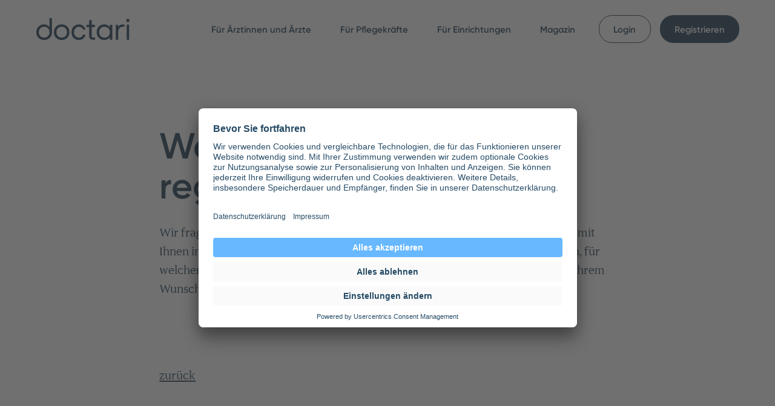

--- FILE ---
content_type: text/html; charset=utf-8
request_url: https://www.doctari.de/unser-service/registrierung/warum-registrierung
body_size: 14221
content:
<!DOCTYPE html><html lang="de"><head><meta charset="utf-8"><!-- This website is powered by TYPO3 - inspiring people to share! TYPO3 is a free open source Content Management Framework initially created by Kasper Skaarhoj and licensed under GNU/GPL. TYPO3 is copyright 1998-2026 of Kasper Skaarhoj. Extensions are copyright of their respective owners. Information and contribution at https://typo3.org/ --><meta name="generator" content="TYPO3 CMS"/><meta name="description" content="doctari FAQ - Hier finden Sie alle Informationen dazu, weshalb Sie sich registrieren müssen"/><meta name="viewport" content="width=device-width, initial-scale=1.0"/><meta property="og:title" content="doctari FAQ - Warum muss ich mich registrieren"/><meta property="og:description" content="Die Antwort auf diese Frage und viele weitere zu doctari finden Sie hier"/><meta property="og:url" content="https://www.doctari.de/unser-service/registrierung/warum-registrierung"/><meta property="og:site_name" content="doctari GmbH"/><meta property="og:locale" content="de_DE"/><meta property="og:image" content="https://www.doctari.de/images/sharing-image-doctari.jpg"/><meta name="twitter:card" content="summary"/><meta name="twitter:title" content="doctari FAQ - Warum muss ich mich registrieren"/><meta name="twitter:description" content="Die Antwort auf diese Frage und viele weitere zu doctari finden Sie hier"/><meta name="twitter:site" content="@DoctariGruppe"/><meta name="twitter:image" content="https://www.doctari.de/images/sharing-image-doctari.jpg"/><meta name="theme-color" content="#ffffff"/><meta name="google-site-verification" content="LQ2fTYXImHRc4R_albBvuKMuRXzDH1SLhzKfrOTQovg"/><meta name="date" content="2025-07-25T06:23:11+00:00"/><link rel="stylesheet" href="/typo3temp/assets/compressed/merged-3444e4803e19762af7b633bb46d5bae5-min.css?1768915869" media="all"><title>doctari FAQ - Warum muss ich mich registrieren</title><style>.flap__outer-container,.stage__intro,header{border-bottom-right-radius:30px;border-bottom-left-radius:30px}@media (min-width:375px){.flap__outer-container,.stage__intro,header{border-bottom-right-radius:calc(-2.53px + 8.67vw);border-bottom-left-radius:calc(-2.53px + 8.67vw)}}@media (min-width:768px){.flap__outer-container,.stage__intro,header{border-bottom-right-radius:64px;border-bottom-left-radius:64px}}@media (min-width:1024px){.flap__outer-container,.stage__intro,header{border-bottom-right-radius:calc(14.85px + 1.48vw);border-bottom-left-radius:calc(14.85px + 1.48vw)}}@media (min-width:1701px){.flap__outer-container,.stage__intro,header{border-bottom-right-radius:40px;border-bottom-left-radius:40px}}.page-not-found__d-shape,.stage__d-shape{padding-left:12px}@media (min-width:375px){.page-not-found__d-shape,.stage__d-shape{padding-left:calc(1.08px + 6.38vw)}}@media (min-width:768px){.page-not-found__d-shape,.stage__d-shape{padding-left:50px}}@media (min-width:1024px){.page-not-found__d-shape,.stage__d-shape{padding-left:calc(12.13px + 3.7vw)}}@media (min-width:1701px){.page-not-found__d-shape,.stage__d-shape{padding-left:75px}}.page-not-found__d-shape,.stage,.stage__d-shape{padding-right:12px}@media (min-width:375px){.page-not-found__d-shape,.stage,.stage__d-shape{padding-right:calc(1.08px + 6.38vw)}}@media (min-width:768px){.page-not-found__d-shape,.stage,.stage__d-shape{padding-right:50px}}@media (min-width:1024px){.page-not-found__d-shape,.stage,.stage__d-shape{padding-right:calc(12.13px + 3.7vw)}}@media (min-width:1701px){.page-not-found__d-shape,.stage,.stage__d-shape{padding-right:75px}}.container{width:100%;max-width:296px}@media (min-width:375px){.container{max-width:calc(-3.13px + 87.5vw)}}@media (min-width:768px){.container{max-width:668px}}@media (min-width:1024px){.container{max-width:calc(-25.78px + 92.75vw)}}@media (min-width:1701px){.container{max-width:1551px}}.announcement--blue-dark,.announcement--purple,.flap__outer-container,.headline-text--skyblue-light{position:relative}.content__element--has-color+.announcement--blue-dark::before,.content__element--has-color+.announcement--purple::before,.content__element--has-color+.flap__outer-container::before,.content__element--has-color+.headline-text--skyblue-light::before{content:'';position:absolute;z-index:-1;top:-2em;left:0;width:100%;height:2em}.page-not-found__d-shape--big,.page-not-found__d-shape--medium,.page-not-found__d-shape--small{width:85px;height:85px;border-top-right-radius:50%;border-bottom-right-radius:50%}@media (min-width:375px){.page-not-found__d-shape--big,.page-not-found__d-shape--medium,.page-not-found__d-shape--small{width:calc(17.12px + 24.23vw);height:calc(17.12px + 24.23vw);border-top-right-radius:50%;border-bottom-right-radius:50%}}@media (min-width:768px){.page-not-found__d-shape--big,.page-not-found__d-shape--medium,.page-not-found__d-shape--small{width:203px;height:203px;border-top-right-radius:50%;border-bottom-right-radius:50%}}@media (min-width:1024px){.page-not-found__d-shape--big,.page-not-found__d-shape--medium,.page-not-found__d-shape--small{width:236px;height:236px;border-top-right-radius:50%;border-bottom-right-radius:50%}}@media (min-width:1701px){.page-not-found__d-shape--big,.page-not-found__d-shape--medium,.page-not-found__d-shape--small{width:330px;height:330px;border-top-right-radius:50%;border-bottom-right-radius:50%}}.page-not-found__d-shape--medium{transform:scale(.75) translateX(45%) translateY(95%)}.page-not-found__d-shape--small{transform:scale(.5) translateY(-50%)}.breadcrumb,.headline__wrapper,.page-not-found__wrapper{margin-top:18px}@media (min-width:375px){.breadcrumb,.headline__wrapper,.page-not-found__wrapper{margin-top:calc(6.61px + 3.57vw)}}@media (min-width:768px){.breadcrumb,.headline__wrapper,.page-not-found__wrapper{margin-top:34px}}@media (min-width:1024px){.breadcrumb,.headline__wrapper,.page-not-found__wrapper{margin-top:calc(-10.3px + 2.96vw)}}@media (min-width:1701px){.breadcrumb,.headline__wrapper,.page-not-found__wrapper{margin-top:40px}}.page-not-found__headline{margin-top:43px}@media (min-width:375px){.page-not-found__headline{margin-top:calc(-4.53px + 14.54vw)}}@media (min-width:768px){.page-not-found__headline{margin-top:107px}}@media (min-width:1024px){.page-not-found__headline{margin-top:calc(14.56px + 4.44vw)}}@media (min-width:1701px){.page-not-found__headline{margin-top:90px}}.headline-text{margin-top:60px}@media (min-width:375px){.headline-text{margin-top:calc(-6.53px + 20.41vw)}}@media (min-width:768px){.headline-text{margin-top:150px}}@media (min-width:1024px){.headline-text{margin-top:calc(-.89px + 8.88vw)}}@media (min-width:1701px){.headline-text{margin-top:150px}}.content__element--has-color+.content__element--has-color{margin-top:-60px}@media (min-width:375px){.content__element--has-color+.content__element--has-color{margin-top:calc(6.53px + -20.41vw)}}@media (min-width:768px){.content__element--has-color+.content__element--has-color{margin-top:-150px}}@media (min-width:1024px){.content__element--has-color+.content__element--has-color{margin-top:calc(.89px + -8.88vw)}}@media (min-width:1701px){.content__element--has-color+.content__element--has-color{margin-top:-150px}}.stage__headline{margin-bottom:9px}@media (min-width:375px){.stage__headline{margin-bottom:calc(.43px + 2.55vw)}}@media (min-width:768px){.stage__headline{margin-bottom:20px}}@media (min-width:1024px){.stage__headline{margin-bottom:calc(-5.15px + 1.48vw)}}@media (min-width:1701px){.stage__headline{margin-bottom:20px}}.announcement__text,.headline-text__headline,.headline-text__image-wrapper,.headline-text__text,.headline__wrapper,.page-not-found__wrapper,.stage__intro-headline,.stage__subline,p{margin-bottom:18px}@media (min-width:375px){.announcement__text,.headline-text__headline,.headline-text__image-wrapper,.headline-text__text,.headline__wrapper,.page-not-found__wrapper,.stage__intro-headline,.stage__subline,p{margin-bottom:calc(6.61px + 3.57vw)}}@media (min-width:768px){.announcement__text,.headline-text__headline,.headline-text__image-wrapper,.headline-text__text,.headline__wrapper,.page-not-found__wrapper,.stage__intro-headline,.stage__subline,p{margin-bottom:34px}}@media (min-width:1024px){.announcement__text,.headline-text__headline,.headline-text__image-wrapper,.headline-text__text,.headline__wrapper,.page-not-found__wrapper,.stage__intro-headline,.stage__subline,p{margin-bottom:calc(-10.3px + 2.96vw)}}@media (min-width:1701px){.announcement__text,.headline-text__headline,.headline-text__image-wrapper,.headline-text__text,.headline__wrapper,.page-not-found__wrapper,.stage__intro-headline,.stage__subline,p{margin-bottom:40px}}.page-not-found__button{margin-bottom:43px}@media (min-width:375px){.page-not-found__button{margin-bottom:calc(-4.53px + 14.54vw)}}@media (min-width:768px){.page-not-found__button{margin-bottom:107px}}@media (min-width:1024px){.page-not-found__button{margin-bottom:calc(14.56px + 4.44vw)}}@media (min-width:1701px){.page-not-found__button{margin-bottom:90px}}.announcement,.content__element--first,.headline-text,.page-not-found__headline{margin-bottom:60px}@media (min-width:375px){.announcement,.content__element--first,.headline-text,.page-not-found__headline{margin-bottom:calc(-6.53px + 20.41vw)}}@media (min-width:768px){.announcement,.content__element--first,.headline-text,.page-not-found__headline{margin-bottom:150px}}@media (min-width:1024px){.announcement,.content__element--first,.headline-text,.page-not-found__headline{margin-bottom:calc(-.89px + 8.88vw)}}@media (min-width:1701px){.announcement,.content__element--first,.headline-text,.page-not-found__headline{margin-bottom:150px}}.announcement,.stage__announcement{padding-top:43px}@media (min-width:375px){.announcement,.stage__announcement{padding-top:calc(-4.53px + 14.54vw)}}@media (min-width:768px){.announcement,.stage__announcement{padding-top:107px}}@media (min-width:1024px){.announcement,.stage__announcement{padding-top:calc(14.56px + 4.44vw)}}@media (min-width:1701px){.announcement,.stage__announcement{padding-top:90px}}.headline-text--skyblue-light,.stage__intro{padding-top:60px}@media (min-width:375px){.headline-text--skyblue-light,.stage__intro{padding-top:calc(-6.53px + 20.41vw)}}@media (min-width:768px){.headline-text--skyblue-light,.stage__intro{padding-top:150px}}@media (min-width:1024px){.headline-text--skyblue-light,.stage__intro{padding-top:calc(-.89px + 8.88vw)}}@media (min-width:1701px){.headline-text--skyblue-light,.stage__intro{padding-top:150px}}.announcement,.stage__announcement{padding-bottom:43px}@media (min-width:375px){.announcement,.stage__announcement{padding-bottom:calc(-4.53px + 14.54vw)}}@media (min-width:768px){.announcement,.stage__announcement{padding-bottom:107px}}@media (min-width:1024px){.announcement,.stage__announcement{padding-bottom:calc(14.56px + 4.44vw)}}@media (min-width:1701px){.announcement,.stage__announcement{padding-bottom:90px}}.headline-text--skyblue-light,.stage__intro{padding-bottom:60px}@media (min-width:375px){.headline-text--skyblue-light,.stage__intro{padding-bottom:calc(-6.53px + 20.41vw)}}@media (min-width:768px){.headline-text--skyblue-light,.stage__intro{padding-bottom:150px}}@media (min-width:1024px){.headline-text--skyblue-light,.stage__intro{padding-bottom:calc(-.89px + 8.88vw)}}@media (min-width:1701px){.headline-text--skyblue-light,.stage__intro{padding-bottom:150px}}.headline--main{font-family:Gilroy,sans-serif;font-size:33px;font-weight:600;line-height:1.1em}@media (min-width:375px){.headline--main{font-size:calc(-8.05px + 11.48vw)}}@media (min-width:768px){.headline--main{font-size:80px}}@media (min-width:1024px){.headline--main{font-size:calc(-.47px + 4.73vw)}}@media (min-width:1701px){.headline--main{font-size:80px}}.headline--big,.page-not-found__headline{font-family:Gilroy,sans-serif;font-size:28px;font-weight:600;line-height:1.1em}@media (min-width:375px){.headline--big,.page-not-found__headline{font-size:calc(-13.05px + 11.48vw)}}@media (min-width:768px){.headline--big,.page-not-found__headline{font-size:75px}}@media (min-width:1024px){.headline--big,.page-not-found__headline{font-size:calc(-13.02px + 5.18vw)}}@media (min-width:1701px){.headline--big,.page-not-found__headline{font-size:75px}}.headline--medium{font-family:Gilroy,sans-serif;font-size:18px;font-weight:400;line-height:1.4em}@media (min-width:375px){.headline--medium{font-size:calc(.87px + 5.1vw)}}@media (min-width:768px){.headline--medium{font-size:40px}}@media (min-width:1024px){.headline--medium{font-size:calc(-2.72px + 2.22vw)}}@media (min-width:1701px){.headline--medium{font-size:35px}}.headline--medium-bold{font-family:Gilroy,sans-serif;font-size:18px;font-weight:600;line-height:1.4em}@media (min-width:375px){.headline--medium-bold{font-size:calc(.87px + 5.1vw)}}@media (min-width:768px){.headline--medium-bold{font-size:40px}}@media (min-width:1024px){.headline--medium-bold{font-size:calc(-2.72px + 2.22vw)}}@media (min-width:1701px){.headline--medium-bold{font-size:35px}}.headline--small{font-family:Gilroy,sans-serif;font-size:16px;font-weight:600;line-height:1.2em}@media (min-width:375px){.headline--small{font-size:calc(-.18px + 4.85vw)}}@media (min-width:768px){.headline--small{font-size:37px}}@media (min-width:1024px){.headline--small{font-size:calc(.85px + 1.48vw)}}@media (min-width:1701px){.headline--small{font-size:26px}}body{font-family:Dignitas Web,serif;font-size:18px;line-height:1.4em}@media (min-width:375px){body{font-size:calc(10.43px + 2.55vw)}}@media (min-width:768px){body{font-size:30px}}@media (min-width:1024px){body{font-size:calc(-.18px + 1.78vw)}}@media (min-width:1701px){body{font-size:26px}}.announcement,.stage__announcement{font-family:Dignitas Web,serif;font-size:16px;line-height:1.4em}@media (min-width:375px){.announcement,.stage__announcement{font-size:calc(6.43px + 2.55vw)}}@media (min-width:768px){.announcement,.stage__announcement{font-size:26px}}@media (min-width:1024px){.announcement,.stage__announcement{font-size:calc(-1.66px + 1.63vw)}}@media (min-width:1701px){.announcement,.stage__announcement{font-size:30px}}.button{font-family:Gilroy,sans-serif;font-size:12px;font-weight:600;line-height:1.4em}@media (min-width:375px){.button{font-size:calc(.61px + 3.57vw)}}@media (min-width:768px){.button{font-size:28px}}@media (min-width:1024px){.button{font-size:calc(-.12px + 1.18vw)}}@media (min-width:1701px){.button{font-size:20px}}.flap__text{font-family:Gilroy,sans-serif;font-size:11px;font-weight:600;line-height:1.4em}@media (min-width:375px){.flap__text{font-size:calc(10.13px + .77vw)}}@media (min-width:768px){.flap__text{font-size:19px}}@media (min-width:1024px){.flap__text{font-size:calc(.4px + 1.04vw)}}@media (min-width:1701px){.flap__text{font-size:18px}}.link{font-family:Gilroy,sans-serif;font-size:18px;font-weight:400}@media (min-width:375px){.link{font-size:calc(.87px + 5.1vw)}}@media (min-width:768px){.link{font-size:40px}}@media (min-width:1024px){.link{font-size:calc(-2.72px + 2.22vw)}}@media (min-width:1701px){.link{font-size:35px}}.breadcrumb,.link--small{font-family:Gilroy,sans-serif;font-size:12px;font-weight:600;line-height:1em}@media (min-width:375px){.breadcrumb,.link--small{font-size:calc(.61px + 3.57vw)}}@media (min-width:768px){.breadcrumb,.link--small{font-size:28px}}@media (min-width:1024px){.breadcrumb,.link--small{font-size:calc(4.91px + .89vw)}}@media (min-width:1701px){.breadcrumb,.link--small{font-size:20px}}.link--small-regular{font-family:Gilroy,sans-serif;font-size:12px;font-weight:400;line-height:1em}@media (min-width:375px){.link--small-regular{font-size:calc(.61px + 3.57vw)}}@media (min-width:768px){.link--small-regular{font-size:28px}}@media (min-width:1024px){.link--small-regular{font-size:calc(4.91px + .89vw)}}@media (min-width:1701px){.link--small-regular{font-size:20px}}.image__description{font-size:11px;line-height:1.6em}@media (min-width:375px){.image__description{font-size:calc(10.13px + .77vw)}}@media (min-width:768px){.image__description{font-size:19px}}@media (min-width:1024px){.image__description{font-size:calc(.4px + 1.04vw)}}@media (min-width:1701px){.image__description{font-size:18px}}.headline-text__image{height:220px}@media (min-width:375px){.headline-text__image{height:calc(6.06px + 65.05vw)}}@media (min-width:768px){.headline-text__image{height:505px}}@media (min-width:1024px){.headline-text__image{height:calc(12.19px + 28.11vw)}}@media (min-width:1701px){.headline-text__image{height:490px}}html{scroll-behavior:smooth}body{min-width:320px;margin:0;color:#1e3c52;-webkit-font-smoothing:antialiased;-moz-osx-font-smoothing:grayscale;-webkit-tap-highlight-color:transparent}::-moz-selection{background-color:#e0f1ff;color:#000}::selection{background-color:#e0f1ff;color:#000}h1,h2,h3,h4,h5{margin-top:0;margin-bottom:0}p{margin-top:0}p:last-child{margin-bottom:0}p a{transition:text-decoration .3s;color:#1e3c52;font-weight:600;text-decoration:#1e3c52 solid underline}p a:hover{text-decoration:rgba(30,60,82,0) solid underline}img{width:auto;max-width:100%;height:auto;max-height:100%}.text-center{text-align:center}.text-right{text-align:right}.text-link{transition:text-decoration .3s;color:#1e3c52;font-weight:400;text-decoration:#1e3c52 solid underline}.text-link:hover{text-decoration:rgba(30,60,82,0) solid underline}p strong a.text-link{font-weight:600}.image__description{display:block;font-style:italic}.container{box-sizing:border-box;margin-right:auto;margin-left:auto}.container__inner--small{box-sizing:border-box;margin-right:auto;margin-left:auto}@media (min-width:1024px){.container__inner--small{width:calc(1.85px + 1.48vw + 66.6666666667%);padding-right:calc(1.85px + 1.48vw);padding-left:calc(1.85px + 1.48vw)}}@media (min-width:1701px){.container__inner--small{width:calc(66.6666666667% + 54px);padding-right:27px;padding-left:27px}}.content{width:100%;margin-right:auto;margin-left:auto;padding-top:66px}@media (min-width:375px){.content{padding-top:calc(13.04px + 17.86vw)}}@media (min-width:768px){.content{padding-top:150px}}@media (min-width:1024px){.content{padding-top:calc(-.25px + 7.54vw)}}@media (min-width:1701px){.content{padding-top:128px}}.content__element--has-color:last-child{position:relative;margin-bottom:0}.content__element--has-color:last-child::after{content:'';position:absolute;z-index:-1;bottom:0;left:0;width:100%;height:2em;background-color:#1e3c52}.grid{display:-ms-flexbox;display:flex;-ms-flex-direction:column;flex-direction:column;-ms-flex-wrap:wrap;flex-wrap:wrap}@media (min-width:1024px){.grid{-ms-flex-direction:row;flex-direction:row;margin-right:calc(-1.85px + -1.48vw);margin-left:calc(-1.85px + -1.48vw)}}@media (min-width:1701px){.grid{margin-right:-27px;margin-left:-27px}}.grid-reverse{-ms-flex-direction:column-reverse;flex-direction:column-reverse}@media (min-width:1024px){.grid-reverse{-ms-flex-direction:row;flex-direction:row}}.grid--content-start{-ms-flex-pack:start;justify-content:start}.grid--content-center{-ms-flex-pack:center;justify-content:center}.grid--content-end{-ms-flex-pack:end;justify-content:flex-end}[class*=grid__col-]{position:relative;box-sizing:border-box}@media (min-width:1024px){[class*=grid__col-]{padding-right:calc(1.85px + 1.48vw);padding-left:calc(1.85px + 1.48vw)}}@media (min-width:1701px){[class*=grid__col-]{padding-right:27px;padding-left:27px}}@media (min-width:1024px){.grid__col-1{-ms-flex:0 0 8.3333333333%;flex:0 0 8.3333333333%;max-width:8.3333333333%}}@media (min-width:1024px){.grid__col-2{-ms-flex:0 0 16.6666666667%;flex:0 0 16.6666666667%;max-width:16.6666666667%}}@media (min-width:1024px){.grid__col-3{-ms-flex:0 0 25%;flex:0 0 25%;max-width:25%}}@media (min-width:1024px){.grid__col-4{-ms-flex:0 0 33.3333333333%;flex:0 0 33.3333333333%;max-width:33.3333333333%}}@media (min-width:1024px){.grid__col-5{-ms-flex:0 0 41.6666666667%;flex:0 0 41.6666666667%;max-width:41.6666666667%}}@media (min-width:1024px){.grid__col-6{-ms-flex:0 0 50%;flex:0 0 50%;max-width:50%}}@media (min-width:1024px){.grid__col-7{-ms-flex:0 0 58.3333333333%;flex:0 0 58.3333333333%;max-width:58.3333333333%}}@media (min-width:1024px){.grid__col-8{-ms-flex:0 0 66.6666666667%;flex:0 0 66.6666666667%;max-width:66.6666666667%}}@media (min-width:1024px){.grid__col-9{-ms-flex:0 0 75%;flex:0 0 75%;max-width:75%}}@media (min-width:1024px){.grid__col-10{-ms-flex:0 0 83.3333333333%;flex:0 0 83.3333333333%;max-width:83.3333333333%}}@media (min-width:1024px){.grid__col-11{-ms-flex:0 0 91.6666666667%;flex:0 0 91.6666666667%;max-width:91.6666666667%}}@media (min-width:1024px){.grid__col-12{-ms-flex:0 0 100%;flex:0 0 100%;max-width:100%}}@media (min-width:1024px){.grid__col--left{-ms-flex-order:1;order:1}}@media (min-width:1024px){.grid__col--right{-ms-flex-order:2;order:2}}header{position:fixed;z-index:100;top:0;width:100%;background-color:#fff;line-height:0}.header__bar{display:-ms-flexbox;display:flex;-ms-flex-align:center;align-items:center;height:66px;margin-right:auto;margin-left:auto}@media (min-width:375px){.header__bar{height:calc(13.04px + 17.86vw)}}@media (min-width:768px){.header__bar{height:150px}}@media (min-width:1024px){.header__bar{height:calc(-.25px + 7.54vw)}}@media (min-width:1701px){.header__bar{height:128px}}.header__logo{-ms-flex-positive:1;flex-grow:1}@media (min-width:1024px){.header__logo{-ms-flex-positive:0;flex-grow:0}}.header__logo-svg{width:auto;height:22px;fill:#1e3c52}@media (min-width:375px){.header__logo-svg{height:calc(.21px + 7.14vw)}}@media (min-width:768px){.header__logo-svg{height:55px}}@media (min-width:1024px){.header__logo-svg{height:calc(24.4px + 1.04vw)}}@media (min-width:1701px){.header__logo-svg{height:42px}}.header__menu-desktop{display:none;-ms-flex-positive:1;flex-grow:1}@media (min-width:1024px){.header__menu-desktop{display:block;text-align:right}}.header__menu-mobile{display:none}@media (min-width:1024px){.header__menu-mobile{display:none}}.header__menu-mobile--open{display:block}@media (min-width:1024px){.header__menu-mobile--open{display:none}}.header__mobile-menu-button{padding-left:10px}@media (min-width:375px){.header__mobile-menu-button{padding-left:calc(-4.35px + 3.83vw)}}@media (min-width:1024px){.header__mobile-menu-button{display:none}}.announcement--blue-dark{background-color:#1e3c52;color:#fff}.announcement--blue-dark::before{background-color:#1e3c52}.announcement--purple{background-color:#907dd8;color:#fff}.announcement--purple::before{background-color:#907dd8}.breadcrumb{line-height:2em}.breadcrumb a{position:relative;color:#1e3c52;text-decoration:none}.breadcrumb a::before{content:'';position:absolute;bottom:-.1em;left:0;width:0;height:.08em;transition:width ease .3s;background-color:#1e3c52}.breadcrumb a:hover::before{width:100%}.breadcrumb__arrow{display:inline-block;width:.6em;height:.6em;margin:0 .6em 0 .8em}.button{display:-ms-inline-flexbox;display:inline-flex;box-sizing:border-box;-ms-flex-align:center;align-items:center;-ms-flex-pack:center;justify-content:center;padding:7px 16px 6px;border:.1em solid transparent;border-radius:600px;outline:transparent;text-align:center;text-decoration:none;cursor:pointer}.button:focus,.button:hover{text-decoration:none}@media (min-width:375px){.button{padding:calc(.43px + 2.55vw) calc(-1.13px + 5.1vw) calc(-.57px + 2.55vw);border-radius:calc(-1.05px + 5.61vw)}}@media (min-width:768px){.button{padding:20px 38px 19px;border-radius:42px}}@media (min-width:1024px){.button{padding:calc(.91px + .89vw) calc(-.18px + 1.78vw) calc(-.09px + .89vw);border-radius:calc(.08px + 1.7vw)}}@media (min-width:1701px){.button{padding:16px 30px 15px;border-radius:29px}}.button--white{transition:border-color ease .3s;background-color:#fff;color:#1e3c52}.button--white:active,.button--white:hover{border-color:#fff;background-color:transparent;color:#fff}.button--skyblue{transition:border-color ease .3s;background-color:#e0f1ff;color:#1e3c52}.button--skyblue:active,.button--skyblue:hover{border-color:#e0f1ff;background-color:transparent;color:#e0f1ff}.button--skyblue-on-white{transition:border-color ease .3s;background-color:#e0f1ff;color:#1e3c52}.button--skyblue-on-white:active,.button--skyblue-on-white:hover{border-color:#1e3c52;background-color:transparent;color:#1e3c52}.button--blue-dark{transition:background-color ease .3s;background-color:#1e3c52;color:#fff}.button--blue-dark:active,.button--blue-dark:hover{background-color:#67b8ff}.button--yellow-darker{transition:background-color ease .3s;background-color:#ffdf7e;color:#1e3c52}.button--yellow-darker:active,.button--yellow-darker:hover{background-color:#ffe8a4}.button--purple-darker{transition:background-color ease .3s;background-color:#907dd8;color:#fff}.button--purple-darker:active,.button--purple-darker:hover{background-color:#b1a4e3}.button--gray{transition:background-color ease .3s;background-color:#f5f5f5;color:#1e3c52}.button--gray:active,.button--gray:hover{background-color:#f4f6f7}.button--whatsapp{width:auto!important;min-width:140px;transition:background-color ease .3s;background-color:#25d366;color:#fff!important}.button--whatsapp::before{content:" ";width:1.4em;height:1.4em;margin-right:.75em;background-image:url([data-uri]);background-repeat:no-repeat;background-position:center;background-size:contain}.button--whatsapp:active,.button--whatsapp:hover{background-color:#6ee39a}@media (min-width:375px){.button--whatsapp{min-width:calc(2.81px + 45.92vw)}}@media (min-width:768px){.button--whatsapp{min-width:355px}}@media (min-width:1024px){.button--whatsapp{min-width:calc(-21.78px + 17.75vw)}}@media (min-width:1701px){.button--whatsapp{min-width:280px}}.header-menu__mobile-button{padding:8px;background-color:#1e3c52;color:#fff}.header-menu__mobile-button__title{padding-left:8px}.header-menu__mobile-button__icon{width:20px;height:20px;padding:0;transition:transform ease .3s}@media (min-width:375px){.header-menu__mobile-button__icon{width:calc(10.65px + 3.83vw);height:calc(10.65px + 3.83vw)}}@media (min-width:768px){.header-menu__mobile-button__icon{width:40px;height:40px}}.header-menu__mobile-button__icon--open{transform:rotate(45deg)}.header-menu__list{margin:0;padding:0 0 1em;list-style:none}@media (min-width:1024px){.header-menu__list{padding:0}}.header-menu__list-item{margin-bottom:.5em}@media (min-width:1024px){.header-menu__list-item{display:inline-block;margin-bottom:0}}.header-menu__list-item:last-child{margin-bottom:0}.header-menu__link{position:relative;background-color:#fff;color:#1e3c52}.header-menu__link:hover::before{right:16px;transition:right ease .3s;opacity:1}@media (min-width:375px){.header-menu__link:hover::before{right:calc(-5.05px + 5.61vw)}}@media (min-width:768px){.header-menu__link:hover::before{right:38px}}@media (min-width:1024px){.header-menu__link:hover::before{right:calc(-.18px + 1.78vw)}}@media (min-width:1701px){.header-menu__link:hover::before{right:30px}}.header-menu__link::before{content:'';position:absolute;right:100%;bottom:.7em;left:16px;height:.1em;transition:all ease .3s;opacity:0;background-color:#1e3c52}@media (min-width:375px){.header-menu__link::before{left:calc(-5.05px + 5.61vw)}}@media (min-width:768px){.header-menu__link::before{left:38px}}@media (min-width:1024px){.header-menu__link::before{left:calc(-.18px + 1.78vw)}}@media (min-width:1701px){.header-menu__link::before{left:30px}}.header-menu__link--active{background-color:#e0f1ff}.header-menu__link--active:hover::before{display:none}.header-menu__link--default+.header-menu__link--button:not(.header-menu__link--default){margin-top:43px}@media (min-width:375px){.header-menu__link--default+.header-menu__link--button:not(.header-menu__link--default){margin-top:calc(-4.53px + 14.54vw)}}@media (min-width:768px){.header-menu__link--default+.header-menu__link--button:not(.header-menu__link--default){margin-top:107px}}@media (min-width:1024px){.header-menu__link--default+.header-menu__link--button:not(.header-menu__link--default){margin-top:0}}@media (min-width:1024px){.header-menu__link--button{margin-left:15px}}.header-menu__link--button-white .button{width:100%;transition:background-color ease .3s;border-color:#1e3c52}.header-menu__link--button-white .button:active,.header-menu__link--button-white .button:hover{border-color:#67b8ff;background-color:#67b8ff;color:#fff}.header-menu__link--button-white .button:active::before,.header-menu__link--button-white .button:hover::before{display:none}.header-menu__link--button-blue .button{width:100%;transition:background-color ease .3s;background-color:#1e3c52;color:#fff}.header-menu__link--button-blue .button:active,.header-menu__link--button-blue .button:hover{background-color:#67b8ff}.header-menu__link--button-blue .button:active::before,.header-menu__link--button-blue .button:hover::before{display:none}.headline__wrapper{position:relative}.headline__wrapper--nogap{margin-top:0;margin-bottom:0}.headline{display:block}@media (min-width:1024px){.headline--right{text-align:right}}.headline-text{position:relative}.headline-text--nogap{margin-top:0;margin-bottom:0}.headline-text--white{background-color:#fff}.headline-text--skyblue-light{background-color:#f5fbff}.headline-text--skyblue-light.headline-text--nogap{padding-top:0;padding-bottom:0}.headline-text--skyblue-light::before{background-color:#f5fbff}.headline-text__container>:last-child{margin-bottom:0}.headline-text__image{display:block;width:100%;-o-object-position:center;object-position:center}.lazy-image{transition:opacity .3s;opacity:0}.lazy-image--loaded{opacity:1}.lazy-image--cover{-o-object-fit:cover;object-fit:cover}.lazy-image--contain{-o-object-fit:contain;object-fit:contain}.link{display:-ms-flexbox;display:flex;width:100%;color:#1e3c52;text-align:right;text-decoration:none}.link:hover .link__line::before{max-width:0}.link:hover .link__icon{right:-3%}.link--white{color:#fff}.link--white .link__line::before{border-color:#fff}.link--white .link__text{border-color:#fff}.link--inline{display:inline-block;width:auto}.link__line{position:relative;-ms-flex-positive:1;flex-grow:1}.link__line::before{content:'';position:absolute;right:0;bottom:0;width:100%;max-width:100%;height:100%;transition:max-width ease .3s;border-bottom:.1em solid #1e3c52}.link__text{position:relative;padding:.2em 2em .2em 0;border-bottom:.1em solid #1e3c52}.link__icon{display:inline-block;position:absolute;top:.3em;right:0;width:36px;height:18px;transform:scale(.9) translateY(.15em);transition:right ease .3s;background-position:right}@media (min-width:375px){.link__icon{width:calc(1.73px + 10.2vw);height:calc(.87px + 5.1vw)}}@media (min-width:768px){.link__icon{width:80px;height:40px}}@media (min-width:1024px){.link__icon{width:calc(-5.44px + 4.44vw);height:calc(-2.72px + 2.22vw)}}@media (min-width:1701px){.link__icon{width:70px;height:35px}}.link__icon--small{top:.1em;width:24px;height:12px}@media (min-width:375px){.link__icon--small{width:calc(5.04px + 6.12vw);height:calc(2.52px + 3.06vw)}}@media (min-width:768px){.link__icon--small{width:52px;height:26px}}@media (min-width:1024px){.link__icon--small{width:calc(5.82px + 1.78vw);height:calc(2.91px + .89vw)}}@media (min-width:1701px){.link__icon--small{width:36px;height:18px}}.page-not-found__wrapper{text-align:center}.page-not-found__container{display:-ms-flexbox;display:flex;-ms-flex-direction:column;flex-direction:column;-ms-flex-align:center;align-items:center}@media (min-width:1024px){.page-not-found__container{display:block}}.page-not-found__left{position:relative;height:148px}@media (min-width:375px){.page-not-found__left{height:calc(31.16px + 42.09vw)}}@media (min-width:768px){.page-not-found__left{height:354px}}@media (min-width:1024px){.page-not-found__left{height:412px}}@media (min-width:1701px){.page-not-found__left{height:573px}}.page-not-found__left div{position:absolute;top:0;left:0}.page-not-found__right{position:relative;width:100%}.page-not-found__right div{position:absolute;right:0}@media (min-width:1024px){.page-not-found__right div{left:0}}.page-not-found__button{width:140px}@media (min-width:375px){.page-not-found__button{width:calc(2.81px + 45.92vw)}}@media (min-width:768px){.page-not-found__button{width:355px}}@media (min-width:1024px){.page-not-found__button{width:calc(-21.78px + 17.75vw)}}@media (min-width:1701px){.page-not-found__button{width:280px}}.page-not-found__bluegray{background-color:#1e3c52}.page-not-found__skyblue{z-index:-1;background-color:#e0f1ff}.page-not-found__purple{background-color:#907dd8}.page-not-found__d-shape{display:-ms-flexbox;display:flex;position:relative;box-sizing:border-box;-ms-flex-direction:column;flex-direction:column;-ms-flex-pack:center;justify-content:center}.page-not-found__d-shape>:last-child{margin-bottom:0}.stage{position:relative;margin-top:-66px;padding-top:230px}@media (min-width:375px){.stage{margin-top:calc(-13.04px + -17.86vw);padding-top:calc(2.36px + 72.7vw)}}@media (min-width:768px){.stage{margin-top:-150px;padding-top:560px}}@media (min-width:1024px){.stage{margin-top:calc(.25px + -7.54vw);padding-top:calc(11.54px + 9.62vw)}}@media (min-width:1701px){.stage{margin-top:-128px;padding-top:175px}}.stage--blue-dark{background-color:#1e3c52}.stage--skyblue{background-color:#e0f1ff}.stage--yellow{background-color:#ffe8a4}.stage--purple{background-color:#ddd8f3}.stage--red{background-color:#ffd5d6}.stage--green{background-color:#c0d991}.stage__background{position:absolute;top:0;width:100%;height:90%;background-position:70% 0;background-size:cover}.stage__background-white{background-color:#fff}.stage__background-gray{background-color:#f5f5f5}.stage__background-skyblue-extralight{background-color:#f6fbff}.stage__background-skyblue-light{background-color:#e0f1ff}.stage__background-blue-dark{background-color:#1e3c52}.stage__background-purple-darker{background-color:#907dd8}.stage__background--d-shape-centered{background-position:0 50%}@media (min-width:1024px){.stage__background--d-shape-centered{background-position:50% 0}}.stage__d-shape{display:-ms-flexbox;display:flex;position:relative;box-sizing:border-box;-ms-flex-direction:column;flex-direction:column;-ms-flex-pack:center;justify-content:center;height:340px;border-top-right-radius:170px;border-bottom-right-radius:170px}@media (min-width:375px){.stage__d-shape{height:calc(-11.79px + 107.14vw);border-top-right-radius:calc(-5.89px + 53.57vw);border-bottom-right-radius:calc(-5.89px + 53.57vw)}}@media (min-width:768px){.stage__d-shape{max-width:725px;height:810px;border-top-right-radius:405px;border-bottom-right-radius:405px}}@media (min-width:1024px){.stage__d-shape{max-width:calc(-.18px + 51.78vw);height:calc(9.97px + 50.3vw);border-top-right-radius:calc(4.99px + 25.15vw);border-bottom-right-radius:calc(4.99px + 25.15vw)}}@media (min-width:1701px){.stage__d-shape{max-width:880px;height:865px;border-top-right-radius:432.5px;border-bottom-right-radius:432.5px}}.stage__d-shape>:last-child{margin-bottom:0}.stage__d-shape--blue-dark{background-color:#1e3c52;color:#fff}.stage__d-shape--skyblue{background-color:#e0f1ff;color:#1e3c52}@media (min-width:1024px){.stage__d-shape--skyblue{margin-left:2em}}.stage__d-shape--white{background-color:#fff;color:#1e3c52}@media (min-width:1024px){.stage__d-shape--white{margin-left:2em}}@media (min-width:1024px){.stage__d-shape--center{margin-left:50%}}.stage__subline{display:block}.stage__intro{background-color:#1e3c52;color:#fff}@media (min-width:1024px){.stage__announcement{padding-top:0}}.stage__announcement--top{margin-top:-66px;padding-top:84px;padding-bottom:18px}@media (min-width:375px){.stage__announcement--top{margin-top:calc(-13.04px + -17.86vw);padding-top:calc(19.64px + 21.43vw);padding-bottom:calc(6.61px + 3.57vw)}}@media (min-width:768px){.stage__announcement--top{margin-top:-150px;padding-top:184px;padding-bottom:34px}}@media (min-width:1024px){.stage__announcement--top{margin-top:calc(.25px + -7.54vw);padding-top:calc(-10.55px + 10.5vw);padding-bottom:calc(-10.3px + 2.96vw)}}@media (min-width:1701px){.stage__announcement--top{margin-top:-128px;padding-top:168px;padding-bottom:40px}}.stage__announcement--top+.stage{margin-top:0}.stage__announcement--top+.stage .stage__background{background-position:70% 20%}.stage__announcement--skyblue-light{background-color:#e0f1ff}.stage__announcement--yellow{background-color:#ffe8a4}.stage__announcement--purple{background-color:#ddd8f3}.stage__announcement--red{background-color:#ffd5d6}.stage__announcement--green{background-color:#c0d991}.stage-registration{position:relative;padding-top:99px;padding-bottom:290px}@media (min-width:375px){.stage-registration{padding-top:calc(32.04px + 17.86vw);padding-bottom:calc(-111.79px + 107.14vw)}}@media (min-width:768px){.stage-registration{padding-top:calc(47.04px + 17.86vw);padding-bottom:calc(607.39px + 14.03vw)}}@media (min-width:1024px){.stage-registration{padding-top:calc(11.54px + 9.62vw);padding-bottom:0;background:0 0!important}}@media (min-width:1701px){.stage-registration{padding-top:175px;padding-bottom:0}}@media (min-width:1024px){.stage-registration .stage__d-shape{max-width:calc(-70.18px + 51.78vw)}}@media (min-width:1701px){.stage-registration .stage__d-shape{max-width:860px}}.stage-registration .container,.stage-registration .grid,.stage-registration [class*=grid__col-]{height:100%}@media (max-width:374px){.stage-registration .container{margin-right:12px;margin-left:12px}}@media (min-width:768px){.stage-registration .container{margin-right:50px;margin-left:50px}}@media (min-width:768px){.stage-registration .container{margin-right:50px;margin-left:50px}}@media (min-width:1024px){.stage-registration .container{margin-right:auto;margin-left:auto}}.stage-registration .grid>.grid__col-6:first-child{display:none}@media (min-width:1024px){.stage-registration .grid>.grid__col-6:first-child{display:block}}.flap+.stage__announcement--top{padding-top:120px}@media (min-width:375px) and (max-width:767px){.flap+.stage__announcement--top{padding-top:calc(40.51px + 26.53vw)}}@media (min-width:768px) and (max-width:1023px){.flap+.stage__announcement--top{padding-top:270px}}@media (min-width:1024px){.flap+.stage__announcement--top{padding-top:calc(-10.55px + 10.5vw);padding-right:9vw;padding-left:9vw}}@media (min-width:1701px){.flap+.stage__announcement--top{padding-top:168px}}.flap{position:relative;z-index:99}.flap__outer-container{position:absolute;top:0;right:0;box-sizing:border-box;width:100%;padding:9px 27px;background-color:#1e3c52;color:#fff}.flap__outer-container::before{content:" ";position:absolute;bottom:100%;left:0;width:100%;height:100%;background-color:inherit}.flap__inner-container{display:-ms-flexbox;display:flex;-ms-flex-align:center;align-items:center;-ms-flex-pack:justify;justify-content:space-between}.flap__text br{display:none}.flap__logos{display:-ms-flexbox;display:flex;-ms-flex-align:center;align-items:center;-ms-flex-pack:justify;justify-content:space-between}.flap__logo{display:-ms-inline-flexbox;display:inline-flex;-ms-flex-align:center;align-items:center;-ms-flex-pack:justify;justify-content:space-between;margin-right:18px}.flap__logo:last-child{margin-right:0}.flap__logo a{display:-ms-inline-flexbox;display:inline-flex;-ms-flex-align:center;align-items:center;-ms-flex-pack:justify;justify-content:space-between}.flap__logo img{width:auto;max-height:20px}.flap+.stage{top:43px}@media (min-width:375px){.flap+.stage{top:calc(-4.53px + 14.54vw)}}@media (min-width:768px){.flap+.stage{top:107px}}@media (min-width:375px){.flap__outer-container{padding:calc(.43px + 2.55vw) calc(7.04px + 6.12vw)}.flap__logo{margin-right:calc(6.61px + 3.57vw)}}@media (min-width:768px){.flap__outer-container{padding:34px 0}}@media (min-width:1024px){.flap__outer-container{width:auto;padding:calc(-15.44px + 4.44vw) calc(-5.15px + 1.48vw)}.flap__outer-container-alignment-right{right:0;left:auto;border-bottom-right-radius:0}.flap__outer-container-alignment-left{right:auto;left:0;border-bottom-left-radius:0}.flap__text{margin-bottom:calc(-15.44px + 4.44vw);text-align:center}.flap__text br{display:inherit}.flap__inner-container,.flap__logos{-ms-flex-direction:column;flex-direction:column}.flap__logo{margin-right:0;margin-bottom:calc(-15.44px + 4.44vw)}.flap__logo a:hover img{filter:brightness(0) saturate(100%) invert(70%) sepia(26%) saturate(3312%) hue-rotate(182deg) brightness(102%) contrast(101%)}.flap__logo:last-child{margin-bottom:0}.flap+.stage{top:unset}}@media (min-width:1701px){.flap__outer-container{width:auto;padding:60px 20px}.flap__logo{margin-bottom:60px}}</style><link id="main-css" rel="preload" href="/css/main.css" as="style"><noscript><link rel="stylesheet" href="/css/main.css"></noscript><meta name="facebook-domain-verification" content="fy3i2e8c7z528ob3tj8dhah2rny0o5"/><link rel="apple-touch-icon" sizes="180x180" href="/apple-touch-icon.png"><link rel="icon" type="image/png" sizes="32x32" href="/favicon-32x32.png"><link rel="icon" type="image/png" sizes="16x16" href="/favicon-16x16.png"><link rel="manifest" href="/site.webmanifest"><link rel="mask-icon" href="/safari-pinned-tab.svg" color="#36a7fe"><script type="application/ld+json"> { "@context": "http://schema.org", "@type": "Organization", "name": "doctari GmbH", "url": "https://www.doctari.de", "sameAs": [ "https://www.facebook.com/doctari.de", "https://twitter.com/DoctariGruppe", "https://plus.google.com/+doctariBerlin" ] } </script><script type="application/ld+json">{ "@context": "http://schema.org", "@type": "BreadcrumbList", "itemListElement":[{ "@type": "ListItem", "item": {"@id": "https://www.doctari.de/","name": "Home"},"position": 1},{ "@type": "ListItem", "item": {"@id": "https://www.doctari.de/unser-service","name": "doctari Unser Service"},"position": 2},{ "@type": "ListItem", "item": {"@id": "https://www.doctari.de/unser-service/registrierung/warum-registrierung","name": "Warum muss ich mich registrieren"},"position": 3}] }</script><link rel="preconnect" href="//privacy-proxy.usercentrics.eu"><link rel="preload" href="//privacy-proxy.usercentrics.eu/latest/uc-block.bundle.js" as="script"><script type="application/javascript" data-ignore="1" src="https://privacy-proxy.usercentrics.eu/latest/uc-block.bundle.js"></script><script data-ignore="1"> uc.reloadOnOptIn('BJz7qNsdj-7'); </script><script id="usercentrics-cmp" data-ignore="1" src="https://app.usercentrics.eu/browser-ui/latest/loader.js" data-version="preview" data-settings-id="lfe94CL7V" async></script><script> function googleTagManager() { (function (w, d, s, l, i) { w[l] = w[l] || []; w[l].push({'gtm.start': new Date().getTime(), event: 'gtm.js'}); var f = d.getElementsByTagName(s)[0], j = d.createElement(s), dl = l != 'dataLayer' ? '&l=' + l : ''; j.async = !0; j.src = 'https://www.googletagmanager.com/gtm.js?id=' + i + dl; f.parentNode.insertBefore(j, f) })(window, document, 'script', 'dataLayer', 'GTM-5JS2FSS') } </script><script> function facebookPixel() { !function(f,b,e,v,n,t,s) {if(f.fbq)return;n=f.fbq=function(){n.callMethod? n.callMethod.apply(n,arguments):n.queue.push(arguments)}; if(!f._fbq)f._fbq=n;n.push=n;n.loaded=!0;n.version='2.0'; n.queue=[];t=b.createElement(e);t.async=!0; t.src=v;s=b.getElementsByTagName(e)[0]; s.parentNode.insertBefore(t,s)}(window, document,'script', 'https://connect.facebook.net/en_US/fbevents.js'); fbq('init', '786708914828092'); fbq('track', 'PageView'); } </script><script> window.addEventListener("cmp", function (e) { if ( e.detail && e.detail.event == "consent_status") { if (e.detail['Google Tag Manager'] === true) { googleTagManager(); } if (e.detail['Facebook Pixel'] === true) { facebookPixel(); } } }); </script><link rel="canonical" href="https://www.doctari.de/unser-service/registrierung/warum-registrierung"/></head><body><header id="header" class="header"><div class="header__bar container"><div class="header__logo"><a href="/"><svg class="header__logo-svg" xmlns="http://www.w3.org/2000/svg" viewBox="0 0 1334.4 323.9"><path d="M230.2 207.1q0 31.7-14.6 56.5a102 102 0 01-40.2 38.8q-25.7 13.9-57.4 13.9-31.2 0-56.3-14a100.2 100.2 0 01-39.1-38.7Q8.4 238.8 8.4 207.1q0-32 14.2-57.3a100.9 100.9 0 0139.1-39.4q25-14.1 56.3-14.1 24.4 0 44.3 10.9a89.9 89.9 0 0132.3 29.7L193.3 7.7h35.1zM157 273.5a73.7 73.7 0 0027.8-27.2q10.3-17.3 10.3-39.2v-1.7q-.4-34.6-21.4-55.4t-55.2-20.8Q97 129.2 80 139a67.8 67.8 0 00-26.8 27.4Q43.5 184 43.5 207q0 21.9 9.7 39.2a70.3 70.3 0 0026.5 27.2q17 9.8 38.3 9.8a78.2 78.2 0 0039-9.8zM270.8 149.8a100.9 100.9 0 0139.2-39.4q25-14.1 56.3-14.1 32 0 57.1 14.1a101.3 101.3 0 0139.2 39.2q14.1 25 14.1 57.5 0 31.7-14.3 56.5a101.8 101.8 0 01-39.4 38.8q-25 13.9-56.7 13.9-31.3 0-56.3-14a100.2 100.2 0 01-39.2-38.7q-14-24.8-14-56.5-.1-32.1 14-57.3zm161 16.5a69.3 69.3 0 00-27-27.4 76.3 76.3 0 00-38.1-9.7q-21.4 0-38.6 9.7a67.8 67.8 0 00-26.7 27.4q-9.6 17.7-9.6 40.8 0 21.9 9.6 39.2a70.3 70.3 0 0026.6 27.2q16.9 9.8 38.3 9.8t38.5-9.8a71.5 71.5 0 0027-27.2q9.9-17.3 9.9-39.2-.1-23.1-10-40.8zM557.6 303.6q-24-12.6-38.1-37.2t-14.1-59.3q0-36.8 15.2-61.8t39.8-37a121.1 121.1 0 0153.7-12 87.8 87.8 0 0139 9.2 95.6 95.6 0 0132.2 25.7 89.2 89.2 0 0118.2 37.4h-34.2q-6.9-19.3-22.7-29.3a65 65 0 00-35.5-10 67 67 0 00-34.7 9.6 71.8 71.8 0 00-26.1 27q-9.8 17.3-9.8 39.1 0 24.8 10.2 42.6t26.8 26.8a71 71 0 0034.4 9q18 0 35-11.4a53.8 53.8 0 0022.4-30.6h34.2a87.3 87.3 0 01-14.7 36q-11.8 17.1-32 28t-46.6 10.9q-28.7 0-52.6-12.7zM769 300.2q-13.7-12.2-13.7-37V134h-39.4v-32h39.4V41.3l35.1-9.3v69.7h46.7V134h-46.7v131.9q0 7.7 5 12t13 4.2h29.2v30.4h-34.4q-20.5 0-34.2-12.2zM1015.3 305.8a102.7 102.7 0 01-45 10.5q-30.7 0-55.6-13.3a98 98 0 01-39.1-37.9q-14.4-24.6-14.4-58.4 0-33.4 14.4-58.6a98 98 0 0139.4-38.8q25-13.4 55.4-13a95.4 95.4 0 0145.6 11.5q21.6 11.6 32.7 31.7v-37.7h34.3v210.6h-34.7l.9-37.6a76.5 76.5 0 01-33.9 31zm-82.1-167.2a67.4 67.4 0 00-27 27.4q-10 18-9.9 42 0 21.9 9.8 39.2a68.1 68.1 0 0027.2 26.8q17.4 9.4 38.8 9.4 24.3 0 41.5-11a68.8 68.8 0 0025.6-28.8 88.4 88.4 0 008.6-38.6 79.7 79.7 0 00-9-37.6 70.3 70.3 0 00-26-27.6q-17.2-10.5-41.2-10.5-21.3 0-38.5 9.3zM1191.7 105.3a97.3 97.3 0 0139.8-8.2h22.2l-.8 32.6H1228a65 65 0 00-31.3 8.5 60 60 0 00-22.4 23q-8.4 14.7-8.4 33.5v117.7h-35V101.8h32.5l.4-.4-.4 30.8q9.8-18.8 28.3-27zM1322.2 18.8v43.7h-39.4l-.4-43.7zM1285 312.4h35.1V100.1H1285z"/></svg></a></div><div class="header__menu-desktop"><ul class="header-menu__list"><li class="header-menu__list-item header-menu__link--default"><a href="/aerzte" class="header-menu__link button"> Für Ärztinnen und Ärzte </a></li><li class="header-menu__list-item header-menu__link--default"><a href="/pflegekraefte" class="header-menu__link button"> Für Pflegekräfte </a></li><li class="header-menu__list-item header-menu__link--default"><a href="/medizinische-einrichtungen" class="header-menu__link button"> Für Einrichtungen </a></li><li class="header-menu__list-item header-menu__link--default"><a href="https://www.doctari.de/magazin/" class="header-menu__link button"> Magazin </a></li><li class="header-menu__list-item header-menu__link--button header-menu__link--button-white"><a href="https://mein.doctari.de" class="header-menu__link button"> Login </a></li><li class="header-menu__list-item header-menu__link--button header-menu__link--button-blue"><a href="https://www.doctari.de/registrieren" class="header-menu__link button"> Registrieren </a></li></ul></div><div></div><div class="header__mobile-menu-button"><button id="js-header-menu-mobile-button" class="header-menu__mobile-button button"><span id="js-header-menu-mobile-title" class="header-menu__mobile-button__title">Menü</span><span id="js-header-menu-mobile-icon" class="header-menu__mobile-button__icon"><svg xmlns="http://www.w3.org/2000/svg" viewBox="0 0 100 100" stroke="#fff"><line x1="30" y1="50" x2="70" y2="50" stroke-width="7"></line><line x1="50" y1="30" x2="50" y2="70" stroke-width="7"></line></svg></span></button></div></div><nav id="js-header-menu-mobile" class="header__menu-mobile container"><ul class="header-menu__list"><li class="header-menu__list-item header-menu__link--default"><a href="/aerzte" class="header-menu__link button"> Für Ärztinnen und Ärzte </a></li><li class="header-menu__list-item header-menu__link--default"><a href="/pflegekraefte" class="header-menu__link button"> Für Pflegekräfte </a></li><li class="header-menu__list-item header-menu__link--default"><a href="/medizinische-einrichtungen" class="header-menu__link button"> Für Einrichtungen </a></li><li class="header-menu__list-item header-menu__link--default"><a href="https://www.doctari.de/magazin/" class="header-menu__link button"> Magazin </a></li><li class="header-menu__list-item header-menu__link--button header-menu__link--button-white"><a href="https://mein.doctari.de" class="header-menu__link button"> Login </a></li><li class="header-menu__list-item header-menu__link--button header-menu__link--button-blue"><a href="https://www.doctari.de/registrieren" class="header-menu__link button"> Registrieren </a></li></ul></nav></header><main class="content"><div class="content__element--first"></div><div class="headline-text headline-text-- js-fly-in-effect fly-in-effect--default "><div class="container"><div class="headline-text__container container__inner--small"><h1 class="headline-text__headline headline headline--main">Warum muss ich mich registrieren?</h1><p>Wir fragen im Rahmen der <a href="https://www.doctari.de/registrieren?userFlow=default" target="_blank" class="text-link">Registrierung</a> bspw. Ihre E-Mail-Adresse ab, damit wir mit Ihnen in Kontakt treten können. Unter "Zusatzinformationen" können Sie angeben, für welchen Bereich Sie sich interessieren. Wir unterstützen Sie dann dabei, dass Sie Ihrem Wunschangebot ein großes Stück näherkommen.</p></div></div></div><div class="headline-text headline-text-- js-fly-in-effect fly-in-effect--default "><div class="container"><div class="headline-text__container container__inner--small"><h2 class="headline-text__headline headline headline--big"></h2><p><a href="/unser-service" class="text-link">zurück</a></p></div></div></div></main><footer class="footer"><div class="container"><div class="footer__content"><div class="footer__left"><nav class="footer-menu"><strong class="footer-menu__headline">doctari</strong><ul class="footer-menu__list"><li class="footer-menu__entry"><a href="/ueber-uns" class="footer-menu__link"> Über uns </a></li><li class="footer-menu__entry"><a href="https://karriere.doctarigroup.com/" target="_blank" class="footer-menu__link" rel="noreferrer"> Karriere </a></li><li class="footer-menu__entry"><a href="/ueber-uns/presse" class="footer-menu__link"> Presse </a></li><li class="footer-menu__entry"><a href="/ueber-uns/teams" class="footer-menu__link"> Kontakt </a></li><li class="footer-menu__entry"><a href="https://www.doctari.de/doctari-city" class="footer-menu__link"> doctari city </a></li><li class="footer-menu__entry"><a href="https://www.doctari.de/doctari-pro" class="footer-menu__link"> doctari pro </a></li><li class="footer-menu__entry"><a href="/doctari-erfahrungen" target="_blank" class="footer-menu__link"> Erfahrungsberichte </a></li></ul></nav><nav class="footer-menu"><strong class="footer-menu__headline">Service</strong><ul class="footer-menu__list"><li class="footer-menu__entry"><a href="/empfehlungsprogramm" class="footer-menu__link"> Empfehlungsprogramm </a></li><li class="footer-menu__entry"><a href="https://planerio.de/" target="_blank" class="footer-menu__link" rel="noreferrer"> Dienstplanung </a></li><li class="footer-menu__entry"><a href="https://www.doctari.de/aerzte/jobvermittlung-in-festanstellung" class="footer-menu__link"> Festanstellung </a></li><li class="footer-menu__entry"><a href="https://www.doctari.de/magazin/wissenswertes/fachliches/aerztevermittlung/" class="footer-menu__link"> Ärztevermittlung </a></li><li class="footer-menu__entry"><a href="https://www.doctari.de/jobs" class="footer-menu__link"> Jobbörse </a></li><li class="footer-menu__entry"><a href="https://www.doctari.de/aerzte/stellenangebote" class="footer-menu__link"> Stellenangebote Ärzte </a></li></ul></nav><nav class="footer-menu"><strong class="footer-menu__headline">Gehalt</strong><ul class="footer-menu__list"><li class="footer-menu__entry"><a href="https://www.doctari.de/gehaltsrechner-pflege" class="footer-menu__link"> Gehaltsrechner Pflege </a></li><li class="footer-menu__entry"><a href="https://www.doctari.de/gehaltsrechner-aerzte" class="footer-menu__link"> Gehaltsrechner Ärzte </a></li><li class="footer-menu__entry"><a href="https://www.doctari.de/aerzte/ratgeber/tarifvertraege" class="footer-menu__link"> TV Ärzte </a></li><li class="footer-menu__entry"><a href="https://www.doctari.de/aerzte/ratgeber/gehalt-niedergelassene-aerzte" class="footer-menu__link"> Gehalt niedergelassene Ärzte </a></li></ul></nav><nav class="footer-menu"><strong class="footer-menu__headline">Wissen</strong><ul class="footer-menu__list"><li class="footer-menu__entry"><a href="https://www.doctari.de/unser-service" class="footer-menu__link"> FAQ </a></li><li class="footer-menu__entry"><a href="https://www.doctari.de/magazin/" class="footer-menu__link"> Magazin </a></li><li class="footer-menu__entry"><a href="https://www.doctari.de/podcast" class="footer-menu__link"> Podcast </a></li><li class="footer-menu__entry"><a href="https://www.doctari.de/doctari-whitepaper" class="footer-menu__link"> Whitepaper </a></li><li class="footer-menu__entry"><a href="/aerzte/fachrichtungen" class="footer-menu__link"> Medizin-Fachrichtungen </a></li><li class="footer-menu__entry"><a href="/pflegekraefte/berufe" class="footer-menu__link"> Gesundheits- und Heilberufe </a></li></ul></nav></div><div class="footer__right"><strong class="footer__social-headline">Folgen Sie uns</strong><div class="footer__social"><a class="footer__social-icon icon-facebook" href="https://www.facebook.com/doctari.de">Facebook</a><a class="footer__social-icon icon-instagram" href="https://www.instagram.com/doctari.de/">Instagram</a><a class="footer__social-icon icon-linkedin" href="https://www.linkedin.com/company/doctari/">LinkedIn</a><a class="footer__social-icon icon-youtube" href="https://www.youtube.com/@doctari1870">YouTube</a><a class="footer__social-icon icon-spotify" href="https://open.spotify.com/show/0UuC2xtZzOJFVbfmGdVrWn?si=e37c3fce84e34ac0">Spotify</a></div><strong class="footer__social-headline">Von Arbeitnehmenden empfohlen</strong><div class="footer__social"><a class="footer__recommendation" href="https://www.kununu.com/de/doctari5"><img src="/images/kununu-2023.png" alt="kununu"/></a><span class="footer__recommendation"><img src="/images/medecins-2025.jpg" alt="Medecins Sans Frontiers"/></span></div><strong class="footer__social-headline">Jetzt doctari App downloaden</strong><div class="footer__social"><a class="footer__recommendation footer__recommendation--app" href="https://apps.apple.com/sa/app/doctari/id1538134776"><img src="/images/app-store.png" alt="App Store"/></a><a class="footer__recommendation footer__recommendation--app" href="https://play.google.com/store/apps/details?id=de.doctari.portal"><img src="/images/play-store.png" alt="Google Play"/></a></div></div></div><div><div class="footer__copyright"> &copy; 2026 doctari GmbH | doctari Pflege GmbH </div><div class="footer__links"><aside class="footer-text"><p><a href="/datenschutzerklaerung" class="text-link">Datenschutz</a> | <a href="/unser-service/registrierung/warum-registrierung" class="js-open-usercentrics-options">Einwilligungseinstellungen</a> | <a href="/gender-hinweis" class="text-link">Gender-Hinweis</a> | <a href="/agb" class="text-link">AGB</a> | <a href="/impressum" class="text-link">Impressum</a>&nbsp;| <a href="https://www.doctarigroup.com" target="_blank" rel="noreferrer" class="text-link">doctari group</a></p></aside></div></div></div></footer><script src="/typo3temp/assets/compressed/merged-159eaaedab6a2cf0a92292e4aed58a27-min.js?1768916044"></script><script src="/typo3temp/assets/compressed/merged-c0bde9148f07a2d2a338e541836bdcff-min.js?1768916044"></script></body></html>

--- FILE ---
content_type: text/css
request_url: https://www.doctari.de/css/main.css
body_size: 284176
content:
.candidate-card-filters,.candidate-cards__card,.job-widget .container__inner--small,.link-card-button__container,.quote-slider--container,.testimonial--container{border-bottom-right-radius:30px;border-bottom-left-radius:30px}@media (min-width:375px){.candidate-card-filters,.candidate-cards__card,.job-widget .container__inner--small,.link-card-button__container,.quote-slider--container,.testimonial--container{border-bottom-right-radius:calc(-2.53px + 8.67vw);border-bottom-left-radius:calc(-2.53px + 8.67vw)}}@media (min-width:768px){.candidate-card-filters,.candidate-cards__card,.job-widget .container__inner--small,.link-card-button__container,.quote-slider--container,.testimonial--container{border-bottom-right-radius:64px;border-bottom-left-radius:64px}}@media (min-width:1024px){.candidate-card-filters,.candidate-cards__card,.job-widget .container__inner--small,.link-card-button__container,.quote-slider--container,.testimonial--container{border-bottom-right-radius:calc(14.85px + 1.48vw);border-bottom-left-radius:calc(14.85px + 1.48vw)}}@media (min-width:1701px){.candidate-card-filters,.candidate-cards__card,.job-widget .container__inner--small,.link-card-button__container,.quote-slider--container,.testimonial--container{border-bottom-right-radius:40px;border-bottom-left-radius:40px}}.candidate-card-filters__button-container-mobile{border-top-left-radius:30px;border-top-right-radius:30px}@media (min-width:375px){.candidate-card-filters__button-container-mobile{border-top-left-radius:calc(-2.53px + 8.67vw);border-top-right-radius:calc(-2.53px + 8.67vw)}}@media (min-width:768px){.candidate-card-filters__button-container-mobile{border-top-left-radius:64px;border-top-right-radius:64px}}@media (min-width:1024px){.candidate-card-filters__button-container-mobile{border-top-left-radius:calc(14.85px + 1.48vw);border-top-right-radius:calc(14.85px + 1.48vw)}}@media (min-width:1701px){.candidate-card-filters__button-container-mobile{border-top-left-radius:40px;border-top-right-radius:40px}}.candidate-card-filters__button-container-desktop,.candidate-card-filters__button-container-mobile,.candidate-cards__card,.candidate-cards__headline--main{padding-left:12px}@media (min-width:375px){.candidate-card-filters__button-container-desktop,.candidate-card-filters__button-container-mobile,.candidate-cards__card,.candidate-cards__headline--main{padding-left:calc(1.08px + 6.38vw)}}@media (min-width:768px){.candidate-card-filters__button-container-desktop,.candidate-card-filters__button-container-mobile,.candidate-cards__card,.candidate-cards__headline--main{padding-left:50px}}@media (min-width:1024px){.candidate-card-filters__button-container-desktop,.candidate-card-filters__button-container-mobile,.candidate-cards__card,.candidate-cards__headline--main{padding-left:calc(12.13px + 3.7vw)}}@media (min-width:1701px){.candidate-card-filters__button-container-desktop,.candidate-card-filters__button-container-mobile,.candidate-cards__card,.candidate-cards__headline--main{padding-left:75px}}.link-card-image__col--right:last-child{padding-left:0}@media (min-width:1024px){.link-card-image__col--right:last-child{padding-left:calc(12.13px + 3.7vw)}}@media (min-width:1701px){.link-card-image__col--right:last-child{padding-left:75px}}.candidate-card-filters__button-container-desktop,.candidate-card-filters__button-container-mobile,.candidate-cards__card{padding-right:12px}@media (min-width:375px){.candidate-card-filters__button-container-desktop,.candidate-card-filters__button-container-mobile,.candidate-cards__card{padding-right:calc(1.08px + 6.38vw)}}@media (min-width:768px){.candidate-card-filters__button-container-desktop,.candidate-card-filters__button-container-mobile,.candidate-cards__card{padding-right:50px}}@media (min-width:1024px){.candidate-card-filters__button-container-desktop,.candidate-card-filters__button-container-mobile,.candidate-cards__card{padding-right:calc(12.13px + 3.7vw)}}@media (min-width:1701px){.candidate-card-filters__button-container-desktop,.candidate-card-filters__button-container-mobile,.candidate-cards__card{padding-right:75px}}.link-card-image__col--left:last-child{padding-right:0}@media (min-width:1024px){.link-card-image__col--left:last-child{padding-right:calc(12.13px + 3.7vw)}}@media (min-width:1701px){.link-card-image__col--left:last-child{padding-right:75px}}.advantages--skyblue-light,.candidate-cards,.contact,.job-explanation,.job-widget,.link-card-button,.link-card-headline,.link-card-image--gray,.link-list,.quote-slider--blue-dark,.quote-slider--container_blue-dark,.quote-slider--container_gray,.quote-slider--container_purple,.quote-slider--container_skyblue,.quote-slider--container_skyblue-extralight,.quote-slider--container_white,.quote-slider--gray,.quote-slider--purple,.quote-slider--skyblue,.quote-slider--skyblue-extralight,.quote-slider--white,.step-by-step,.testimonial--blue-dark,.testimonial--container_blue-dark,.testimonial--container_gray,.testimonial--container_skyblue,.testimonial--container_skyblue-extralight,.testimonial--container_white,.testimonial--gray,.testimonial--skyblue,.testimonial--skyblue-extralight,.testimonial--white{position:relative}.content__element--has-color+.advantages--skyblue-light::before,.content__element--has-color+.candidate-cards::before,.content__element--has-color+.contact::before,.content__element--has-color+.job-explanation::before,.content__element--has-color+.job-widget::before,.content__element--has-color+.link-card-button::before,.content__element--has-color+.link-card-headline::before,.content__element--has-color+.link-card-image--gray::before,.content__element--has-color+.link-list::before,.content__element--has-color+.quote-slider--blue-dark::before,.content__element--has-color+.quote-slider--container_blue-dark::before,.content__element--has-color+.quote-slider--container_gray::before,.content__element--has-color+.quote-slider--container_purple::before,.content__element--has-color+.quote-slider--container_skyblue-extralight::before,.content__element--has-color+.quote-slider--container_skyblue::before,.content__element--has-color+.quote-slider--container_white::before,.content__element--has-color+.quote-slider--gray::before,.content__element--has-color+.quote-slider--purple::before,.content__element--has-color+.quote-slider--skyblue-extralight::before,.content__element--has-color+.quote-slider--skyblue::before,.content__element--has-color+.quote-slider--white::before,.content__element--has-color+.step-by-step::before,.content__element--has-color+.testimonial--blue-dark::before,.content__element--has-color+.testimonial--container_blue-dark::before,.content__element--has-color+.testimonial--container_gray::before,.content__element--has-color+.testimonial--container_skyblue-extralight::before,.content__element--has-color+.testimonial--container_skyblue::before,.content__element--has-color+.testimonial--container_white::before,.content__element--has-color+.testimonial--gray::before,.content__element--has-color+.testimonial--skyblue-extralight::before,.content__element--has-color+.testimonial--skyblue::before,.content__element--has-color+.testimonial--white::before{content:'';position:absolute;z-index:-1;top:-2em;left:0;width:100%;height:2em}.job-widget,.job-widget__wrapper,.media-slider__nav{margin-top:27px}@media (min-width:375px){.job-widget,.job-widget__wrapper,.media-slider__nav{margin-top:calc(7.04px + 6.12vw)}}@media (min-width:768px){.job-widget,.job-widget__wrapper,.media-slider__nav{margin-top:54px}}@media (min-width:1024px){.job-widget,.job-widget__wrapper,.media-slider__nav{margin-top:calc(-15.44px + 4.44vw)}}@media (min-width:1701px){.job-widget,.job-widget__wrapper,.media-slider__nav{margin-top:60px}}.advantages .grid>div,.job-widget,.media-slider__nav,.media-slider__text-container,.target-group__image{margin-bottom:27px}@media (min-width:375px){.advantages .grid>div,.job-widget,.media-slider__nav,.media-slider__text-container,.target-group__image{margin-bottom:calc(7.04px + 6.12vw)}}@media (min-width:768px){.advantages .grid>div,.job-widget,.media-slider__nav,.media-slider__text-container,.target-group__image{margin-bottom:54px}}@media (min-width:1024px){.advantages .grid>div,.job-widget,.media-slider__nav,.media-slider__text-container,.target-group__image{margin-bottom:calc(-15.44px + 4.44vw)}}@media (min-width:1701px){.advantages .grid>div,.job-widget,.media-slider__nav,.media-slider__text-container,.target-group__image{margin-bottom:60px}}.candidate-card-filters__button-container-mobile,.contact-person__text,.contact__element-headline.headline--gap,.counter__item .counter__number-line,.link-card-image,.media-slider__description,.powermail_form .powermail_fieldwrap_type_button button[data-navigation=prev],.powermail_form .powermail_fieldwrap_type_captcha img,.quote-slider .button,.quote-slider__button,.step-by-step__text p,.testimonial .button{margin-top:18px}@media (min-width:375px){.candidate-card-filters__button-container-mobile,.contact-person__text,.contact__element-headline.headline--gap,.counter__item .counter__number-line,.link-card-image,.media-slider__description,.powermail_form .powermail_fieldwrap_type_button button[data-navigation=prev],.powermail_form .powermail_fieldwrap_type_captcha img,.quote-slider .button,.quote-slider__button,.step-by-step__text p,.testimonial .button{margin-top:calc(6.61px + 3.57vw)}}@media (min-width:768px){.candidate-card-filters__button-container-mobile,.contact-person__text,.contact__element-headline.headline--gap,.counter__item .counter__number-line,.link-card-image,.media-slider__description,.powermail_form .powermail_fieldwrap_type_button button[data-navigation=prev],.powermail_form .powermail_fieldwrap_type_captcha img,.quote-slider .button,.quote-slider__button,.step-by-step__text p,.testimonial .button{margin-top:34px}}@media (min-width:1024px){.candidate-card-filters__button-container-mobile,.contact-person__text,.contact__element-headline.headline--gap,.counter__item .counter__number-line,.link-card-image,.media-slider__description,.powermail_form .powermail_fieldwrap_type_button button[data-navigation=prev],.powermail_form .powermail_fieldwrap_type_captcha img,.quote-slider .button,.quote-slider__button,.step-by-step__text p,.testimonial .button{margin-top:calc(-10.3px + 2.96vw)}}@media (min-width:1701px){.candidate-card-filters__button-container-mobile,.contact-person__text,.contact__element-headline.headline--gap,.counter__item .counter__number-line,.link-card-image,.media-slider__description,.powermail_form .powermail_fieldwrap_type_button button[data-navigation=prev],.powermail_form .powermail_fieldwrap_type_captcha img,.quote-slider .button,.quote-slider__button,.step-by-step__text p,.testimonial .button{margin-top:40px}}.target-group__col:last-child{margin-top:43px}@media (min-width:375px){.target-group__col:last-child{margin-top:calc(-4.53px + 14.54vw)}}@media (min-width:768px){.target-group__col:last-child{margin-top:107px}}@media (min-width:1024px){.target-group__col:last-child{margin-top:calc(14.56px + 4.44vw)}}@media (min-width:1701px){.target-group__col:last-child{margin-top:90px}}.advantages,.contact,.counter__bg,.jobdetailscontainer,.quote-slider,.testimonial{margin-top:60px}@media (min-width:375px){.advantages,.contact,.counter__bg,.jobdetailscontainer,.quote-slider,.testimonial{margin-top:calc(-6.53px + 20.41vw)}}@media (min-width:768px){.advantages,.contact,.counter__bg,.jobdetailscontainer,.quote-slider,.testimonial{margin-top:150px}}@media (min-width:1024px){.advantages,.contact,.counter__bg,.jobdetailscontainer,.quote-slider,.testimonial{margin-top:calc(-.89px + 8.88vw)}}@media (min-width:1701px){.advantages,.contact,.counter__bg,.jobdetailscontainer,.quote-slider,.testimonial{margin-top:150px}}.candidate-card-filters__button-container__button,.contact-gallery__element-headline,.contact-person__team,.contact__element-headline,.content-link__element-headline,.footer-text p,.images-with-text__headline,.job-widget__item-subheadline,.step-by-step__step-headline{margin-bottom:9px}@media (min-width:375px){.candidate-card-filters__button-container__button,.contact-gallery__element-headline,.contact-person__team,.contact__element-headline,.content-link__element-headline,.footer-text p,.images-with-text__headline,.job-widget__item-subheadline,.step-by-step__step-headline{margin-bottom:calc(.43px + 2.55vw)}}@media (min-width:768px){.candidate-card-filters__button-container__button,.contact-gallery__element-headline,.contact-person__team,.contact__element-headline,.content-link__element-headline,.footer-text p,.images-with-text__headline,.job-widget__item-subheadline,.step-by-step__step-headline{margin-bottom:20px}}@media (min-width:1024px){.candidate-card-filters__button-container__button,.contact-gallery__element-headline,.contact-person__team,.contact__element-headline,.content-link__element-headline,.footer-text p,.images-with-text__headline,.job-widget__item-subheadline,.step-by-step__step-headline{margin-bottom:calc(-5.15px + 1.48vw)}}@media (min-width:1701px){.candidate-card-filters__button-container__button,.contact-gallery__element-headline,.contact-person__team,.contact__element-headline,.content-link__element-headline,.footer-text p,.images-with-text__headline,.job-widget__item-subheadline,.step-by-step__step-headline{margin-bottom:20px}}.target-group__col--with-link{padding-bottom:27px}@media (min-width:375px){.target-group__col--with-link{padding-bottom:calc(7.04px + 6.12vw)}}@media (min-width:768px){.target-group__col--with-link{padding-bottom:54px}}@media (min-width:1024px){.target-group__col--with-link{padding-bottom:calc(-15.44px + 4.44vw)}}@media (min-width:1701px){.target-group__col--with-link{padding-bottom:60px}}.candidate-card-filters__headline,.candidate-cards__card,.candidate-cards__details,.candidate-cards__headline,.candidate-cards__headline--main,.contact-gallery__headline,.contact-gallery__image,.contact-link__element-content,.contact-link__image,.contact-person__headline,.contact-person__image,.contact__headline,.contact__image,.counter__item .counter__number-line,.headline-text__headline,.headline-text__image-wrapper,.headline-text__text,.images-with-text__image,.intro-module__container .intro-module__content-headline,.intro-module__container .intro-module__content-text,.job-explanation__headline,.job-widget__item-headline,.job-widget__wrapper>a:not(:last-child),.link-card-button__button,.link-card-button__headline,.link-card-headline__headline,.link-card-image,.link-card-image__headline,.media-slider__headline,.powermail_form .powermail_fieldwrap_type_captcha,.powermail_form .powermail_fieldwrap_type_check,.powermail_form .powermail_fieldwrap_type_input,.powermail_form .powermail_fieldwrap_type_select,.powermail_form .powermail_fieldwrap_type_select label,.powermail_form .powermail_fieldwrap_type_text label,.powermail_form .powermail_fieldwrap_type_text.mandatory .powermail_field,.powermail_form .powermail_fieldwrap_type_textarea label,.powermail_form .powermail_fieldwrap_type_textarea textarea,.quote-slider--image .quote-slider__text,.quote-slider__text,.step-by-step__image,.sticky-contact--modal_headline,.target-group__headline,.testimonial--image .testimonial__text,.testimonial__text{margin-bottom:18px}@media (min-width:375px){.candidate-card-filters__headline,.candidate-cards__card,.candidate-cards__details,.candidate-cards__headline,.candidate-cards__headline--main,.contact-gallery__headline,.contact-gallery__image,.contact-link__element-content,.contact-link__image,.contact-person__headline,.contact-person__image,.contact__headline,.contact__image,.counter__item .counter__number-line,.headline-text__headline,.headline-text__image-wrapper,.headline-text__text,.images-with-text__image,.intro-module__container .intro-module__content-headline,.intro-module__container .intro-module__content-text,.job-explanation__headline,.job-widget__item-headline,.job-widget__wrapper>a:not(:last-child),.link-card-button__button,.link-card-button__headline,.link-card-headline__headline,.link-card-image,.link-card-image__headline,.media-slider__headline,.powermail_form .powermail_fieldwrap_type_captcha,.powermail_form .powermail_fieldwrap_type_check,.powermail_form .powermail_fieldwrap_type_input,.powermail_form .powermail_fieldwrap_type_select,.powermail_form .powermail_fieldwrap_type_select label,.powermail_form .powermail_fieldwrap_type_text label,.powermail_form .powermail_fieldwrap_type_text.mandatory .powermail_field,.powermail_form .powermail_fieldwrap_type_textarea label,.powermail_form .powermail_fieldwrap_type_textarea textarea,.quote-slider--image .quote-slider__text,.quote-slider__text,.step-by-step__image,.sticky-contact--modal_headline,.target-group__headline,.testimonial--image .testimonial__text,.testimonial__text{margin-bottom:calc(6.61px + 3.57vw)}}@media (min-width:768px){.candidate-card-filters__headline,.candidate-cards__card,.candidate-cards__details,.candidate-cards__headline,.candidate-cards__headline--main,.contact-gallery__headline,.contact-gallery__image,.contact-link__element-content,.contact-link__image,.contact-person__headline,.contact-person__image,.contact__headline,.contact__image,.counter__item .counter__number-line,.headline-text__headline,.headline-text__image-wrapper,.headline-text__text,.images-with-text__image,.intro-module__container .intro-module__content-headline,.intro-module__container .intro-module__content-text,.job-explanation__headline,.job-widget__item-headline,.job-widget__wrapper>a:not(:last-child),.link-card-button__button,.link-card-button__headline,.link-card-headline__headline,.link-card-image,.link-card-image__headline,.media-slider__headline,.powermail_form .powermail_fieldwrap_type_captcha,.powermail_form .powermail_fieldwrap_type_check,.powermail_form .powermail_fieldwrap_type_input,.powermail_form .powermail_fieldwrap_type_select,.powermail_form .powermail_fieldwrap_type_select label,.powermail_form .powermail_fieldwrap_type_text label,.powermail_form .powermail_fieldwrap_type_text.mandatory .powermail_field,.powermail_form .powermail_fieldwrap_type_textarea label,.powermail_form .powermail_fieldwrap_type_textarea textarea,.quote-slider--image .quote-slider__text,.quote-slider__text,.step-by-step__image,.sticky-contact--modal_headline,.target-group__headline,.testimonial--image .testimonial__text,.testimonial__text{margin-bottom:34px}}@media (min-width:1024px){.candidate-card-filters__headline,.candidate-cards__card,.candidate-cards__details,.candidate-cards__headline,.candidate-cards__headline--main,.contact-gallery__headline,.contact-gallery__image,.contact-link__element-content,.contact-link__image,.contact-person__headline,.contact-person__image,.contact__headline,.contact__image,.counter__item .counter__number-line,.headline-text__headline,.headline-text__image-wrapper,.headline-text__text,.images-with-text__image,.intro-module__container .intro-module__content-headline,.intro-module__container .intro-module__content-text,.job-explanation__headline,.job-widget__item-headline,.job-widget__wrapper>a:not(:last-child),.link-card-button__button,.link-card-button__headline,.link-card-headline__headline,.link-card-image,.link-card-image__headline,.media-slider__headline,.powermail_form .powermail_fieldwrap_type_captcha,.powermail_form .powermail_fieldwrap_type_check,.powermail_form .powermail_fieldwrap_type_input,.powermail_form .powermail_fieldwrap_type_select,.powermail_form .powermail_fieldwrap_type_select label,.powermail_form .powermail_fieldwrap_type_text label,.powermail_form .powermail_fieldwrap_type_text.mandatory .powermail_field,.powermail_form .powermail_fieldwrap_type_textarea label,.powermail_form .powermail_fieldwrap_type_textarea textarea,.quote-slider--image .quote-slider__text,.quote-slider__text,.step-by-step__image,.sticky-contact--modal_headline,.target-group__headline,.testimonial--image .testimonial__text,.testimonial__text{margin-bottom:calc(-10.3px + 2.96vw)}}@media (min-width:1701px){.candidate-card-filters__headline,.candidate-cards__card,.candidate-cards__details,.candidate-cards__headline,.candidate-cards__headline--main,.contact-gallery__headline,.contact-gallery__image,.contact-link__element-content,.contact-link__image,.contact-person__headline,.contact-person__image,.contact__headline,.contact__image,.counter__item .counter__number-line,.headline-text__headline,.headline-text__image-wrapper,.headline-text__text,.images-with-text__image,.intro-module__container .intro-module__content-headline,.intro-module__container .intro-module__content-text,.job-explanation__headline,.job-widget__item-headline,.job-widget__wrapper>a:not(:last-child),.link-card-button__button,.link-card-button__headline,.link-card-headline__headline,.link-card-image,.link-card-image__headline,.media-slider__headline,.powermail_form .powermail_fieldwrap_type_captcha,.powermail_form .powermail_fieldwrap_type_check,.powermail_form .powermail_fieldwrap_type_input,.powermail_form .powermail_fieldwrap_type_select,.powermail_form .powermail_fieldwrap_type_select label,.powermail_form .powermail_fieldwrap_type_text label,.powermail_form .powermail_fieldwrap_type_text.mandatory .powermail_field,.powermail_form .powermail_fieldwrap_type_textarea label,.powermail_form .powermail_fieldwrap_type_textarea textarea,.quote-slider--image .quote-slider__text,.quote-slider__text,.step-by-step__image,.sticky-contact--modal_headline,.target-group__headline,.testimonial--image .testimonial__text,.testimonial__text{margin-bottom:40px}}.footer__copyright{margin-bottom:18px}@media (min-width:375px){.footer__copyright{margin-bottom:calc(6.61px + 3.57vw)}}@media (min-width:768px){.footer__copyright{margin-bottom:34px}}@media (min-width:1024px){.footer__copyright{margin-bottom:0}}.link-card-headline__grid,.link-list__entry,.sticky-contact--modal_description{margin-bottom:36px}@media (min-width:375px){.link-card-headline__grid,.link-list__entry,.sticky-contact--modal_description{margin-bottom:calc(13.21px + 7.14vw)}}@media (min-width:768px){.link-card-headline__grid,.link-list__entry,.sticky-contact--modal_description{margin-bottom:68px}}@media (min-width:1024px){.link-card-headline__grid,.link-list__entry,.sticky-contact--modal_description{margin-bottom:calc(-20.59px + 5.92vw)}}@media (min-width:1701px){.link-card-headline__grid,.link-list__entry,.sticky-contact--modal_description{margin-bottom:80px}}.advantages-link,.powermail_form .powermail_fieldwrap_type_check,.sticky-contact__buttons{margin-top:36px}@media (min-width:375px){.advantages-link,.powermail_form .powermail_fieldwrap_type_check,.sticky-contact__buttons{margin-top:calc(13.21px + 7.14vw)}}@media (min-width:768px){.advantages-link,.powermail_form .powermail_fieldwrap_type_check,.sticky-contact__buttons{margin-top:68px}}@media (min-width:1024px){.advantages-link,.powermail_form .powermail_fieldwrap_type_check,.sticky-contact__buttons{margin-top:calc(-20.59px + 5.92vw)}}@media (min-width:1701px){.advantages-link,.powermail_form .powermail_fieldwrap_type_check,.sticky-contact__buttons{margin-top:80px}}.link-list__col{margin-bottom:36px}@media (min-width:375px){.link-list__col{margin-bottom:calc(13.21px + 7.14vw)}}@media (min-width:768px){.link-list__col{margin-bottom:68px}}@media (min-width:1024px){.link-list__col{margin-bottom:0}}.accordion__element:last-of-type,.accordion__headline,.advantages-text,.contact-gallery__element,.contact-gallery__list,.contact-gallery__text,.contact__text,.content-link__element,.content-link__list,.counter__item:not(:last-child),.footer-menu,.footer-text,.footer__social,.powermail_form .powermail_fieldwrap_type_success,.powermail_form .powermail_fieldwrap_type_text .powermail_field,.quote-slider__image,.quote-slider__slider,.step-by-step__step,.step-by-step__text,.testimonial__image,.text{margin-bottom:43px}@media (min-width:375px){.accordion__element:last-of-type,.accordion__headline,.advantages-text,.contact-gallery__element,.contact-gallery__list,.contact-gallery__text,.contact__text,.content-link__element,.content-link__list,.counter__item:not(:last-child),.footer-menu,.footer-text,.footer__social,.powermail_form .powermail_fieldwrap_type_success,.powermail_form .powermail_fieldwrap_type_text .powermail_field,.quote-slider__image,.quote-slider__slider,.step-by-step__step,.step-by-step__text,.testimonial__image,.text{margin-bottom:calc(-4.53px + 14.54vw)}}@media (min-width:768px){.accordion__element:last-of-type,.accordion__headline,.advantages-text,.contact-gallery__element,.contact-gallery__list,.contact-gallery__text,.contact__text,.content-link__element,.content-link__list,.counter__item:not(:last-child),.footer-menu,.footer-text,.footer__social,.powermail_form .powermail_fieldwrap_type_success,.powermail_form .powermail_fieldwrap_type_text .powermail_field,.quote-slider__image,.quote-slider__slider,.step-by-step__step,.step-by-step__text,.testimonial__image,.text{margin-bottom:107px}}@media (min-width:1024px){.accordion__element:last-of-type,.accordion__headline,.advantages-text,.contact-gallery__element,.contact-gallery__list,.contact-gallery__text,.contact__text,.content-link__element,.content-link__list,.counter__item:not(:last-child),.footer-menu,.footer-text,.footer__social,.powermail_form .powermail_fieldwrap_type_success,.powermail_form .powermail_fieldwrap_type_text .powermail_field,.quote-slider__image,.quote-slider__slider,.step-by-step__step,.step-by-step__text,.testimonial__image,.text{margin-bottom:calc(14.56px + 4.44vw)}}@media (min-width:1701px){.accordion__element:last-of-type,.accordion__headline,.advantages-text,.contact-gallery__element,.contact-gallery__list,.contact-gallery__text,.contact__text,.content-link__element,.content-link__list,.counter__item:not(:last-child),.footer-menu,.footer-text,.footer__social,.powermail_form .powermail_fieldwrap_type_success,.powermail_form .powermail_fieldwrap_type_text .powermail_field,.quote-slider__image,.quote-slider__slider,.step-by-step__step,.step-by-step__text,.testimonial__image,.text{margin-bottom:90px}}.images-with-text__col,.link-card-image__image,.link-card-image__text{margin-bottom:43px}@media (min-width:375px){.images-with-text__col,.link-card-image__image,.link-card-image__text{margin-bottom:calc(-4.53px + 14.54vw)}}@media (min-width:768px){.images-with-text__col,.link-card-image__image,.link-card-image__text{margin-bottom:107px}}@media (min-width:1024px){.images-with-text__col,.link-card-image__image,.link-card-image__text{margin-bottom:0}}.accordion,.advantages,.candidate-card-filters,.candidate-cards,.contact,.contact-gallery,.content-link,.counter__bg,.images-with-text,.intro-module,.link-card-button__container,.link-card-headline,.link-list,.link-list__headline,.quote-slider,.target-group--gap,.testimonial{margin-bottom:60px}@media (min-width:375px){.accordion,.advantages,.candidate-card-filters,.candidate-cards,.contact,.contact-gallery,.content-link,.counter__bg,.images-with-text,.intro-module,.link-card-button__container,.link-card-headline,.link-list,.link-list__headline,.quote-slider,.target-group--gap,.testimonial{margin-bottom:calc(-6.53px + 20.41vw)}}@media (min-width:768px){.accordion,.advantages,.candidate-card-filters,.candidate-cards,.contact,.contact-gallery,.content-link,.counter__bg,.images-with-text,.intro-module,.link-card-button__container,.link-card-headline,.link-list,.link-list__headline,.quote-slider,.target-group--gap,.testimonial{margin-bottom:150px}}@media (min-width:1024px){.accordion,.advantages,.candidate-card-filters,.candidate-cards,.contact,.contact-gallery,.content-link,.counter__bg,.images-with-text,.intro-module,.link-card-button__container,.link-card-headline,.link-list,.link-list__headline,.quote-slider,.target-group--gap,.testimonial{margin-bottom:calc(-.89px + 8.88vw)}}@media (min-width:1701px){.accordion,.advantages,.candidate-card-filters,.candidate-cards,.contact,.contact-gallery,.content-link,.counter__bg,.images-with-text,.intro-module,.link-card-button__container,.link-card-headline,.link-list,.link-list__headline,.quote-slider,.target-group--gap,.testimonial{margin-bottom:150px}}.contact__element,.footer__right{margin-bottom:60px}@media (min-width:375px){.contact__element,.footer__right{margin-bottom:calc(-6.53px + 20.41vw)}}@media (min-width:768px){.contact__element,.footer__right{margin-bottom:150px}}@media (min-width:1024px){.contact__element,.footer__right{margin-bottom:0}}.target-group__text{margin-bottom:69px}@media (min-width:1024px){.target-group__text{margin-bottom:90px}}.accordion__element-head,.candidate-card-filters__toggle-container,.job-widget__item{padding-top:9px}@media (min-width:375px){.accordion__element-head,.candidate-card-filters__toggle-container,.job-widget__item{padding-top:calc(.43px + 2.55vw)}}@media (min-width:768px){.accordion__element-head,.candidate-card-filters__toggle-container,.job-widget__item{padding-top:20px}}@media (min-width:1024px){.accordion__element-head,.candidate-card-filters__toggle-container,.job-widget__item{padding-top:calc(-5.15px + 1.48vw)}}@media (min-width:1701px){.accordion__element-head,.candidate-card-filters__toggle-container,.job-widget__item{padding-top:20px}}.candidate-card-filters__button-container-mobile,.candidate-cards__card,.content-link__element,.link-card-button--smallgap .link-card-button__container{padding-top:18px}@media (min-width:375px){.candidate-card-filters__button-container-mobile,.candidate-cards__card,.content-link__element,.link-card-button--smallgap .link-card-button__container{padding-top:calc(6.61px + 3.57vw)}}@media (min-width:768px){.candidate-card-filters__button-container-mobile,.candidate-cards__card,.content-link__element,.link-card-button--smallgap .link-card-button__container{padding-top:34px}}@media (min-width:1024px){.candidate-card-filters__button-container-mobile,.candidate-cards__card,.content-link__element,.link-card-button--smallgap .link-card-button__container{padding-top:calc(-10.3px + 2.96vw)}}@media (min-width:1701px){.candidate-card-filters__button-container-mobile,.candidate-cards__card,.content-link__element,.link-card-button--smallgap .link-card-button__container{padding-top:40px}}.job-widget .container__inner--small,.job-widget__item,.powermail_form .powermail_fieldwrap_type_textarea textarea,.target-group__col--with-link,.target-group__col--with-text{padding-right:18px}@media (min-width:375px){.job-widget .container__inner--small,.job-widget__item,.powermail_form .powermail_fieldwrap_type_textarea textarea,.target-group__col--with-link,.target-group__col--with-text{padding-right:calc(6.61px + 3.57vw)}}@media (min-width:768px){.job-widget .container__inner--small,.job-widget__item,.powermail_form .powermail_fieldwrap_type_textarea textarea,.target-group__col--with-link,.target-group__col--with-text{padding-right:34px}}@media (min-width:1024px){.job-widget .container__inner--small,.job-widget__item,.powermail_form .powermail_fieldwrap_type_textarea textarea,.target-group__col--with-link,.target-group__col--with-text{padding-right:calc(-10.3px + 2.96vw)}}@media (min-width:1701px){.job-widget .container__inner--small,.job-widget__item,.powermail_form .powermail_fieldwrap_type_textarea textarea,.target-group__col--with-link,.target-group__col--with-text{padding-right:40px}}.job-widget .container__inner--small,.job-widget__item,.powermail_form .powermail_fieldwrap_type_textarea textarea,.target-group__col--with-link,.target-group__col--with-text{padding-left:18px}@media (min-width:375px){.job-widget .container__inner--small,.job-widget__item,.powermail_form .powermail_fieldwrap_type_textarea textarea,.target-group__col--with-link,.target-group__col--with-text{padding-left:calc(6.61px + 3.57vw)}}@media (min-width:768px){.job-widget .container__inner--small,.job-widget__item,.powermail_form .powermail_fieldwrap_type_textarea textarea,.target-group__col--with-link,.target-group__col--with-text{padding-left:34px}}@media (min-width:1024px){.job-widget .container__inner--small,.job-widget__item,.powermail_form .powermail_fieldwrap_type_textarea textarea,.target-group__col--with-link,.target-group__col--with-text{padding-left:calc(-10.3px + 2.96vw)}}@media (min-width:1701px){.job-widget .container__inner--small,.job-widget__item,.powermail_form .powermail_fieldwrap_type_textarea textarea,.target-group__col--with-link,.target-group__col--with-text{padding-left:34px}}.job-explanation__body,.job-explanation__item,.job-widget__cta,.link-card-headline,.link-card-image--gray{padding-top:36px}@media (min-width:375px){.job-explanation__body,.job-explanation__item,.job-widget__cta,.link-card-headline,.link-card-image--gray{padding-top:calc(13.21px + 7.14vw)}}@media (min-width:768px){.job-explanation__body,.job-explanation__item,.job-widget__cta,.link-card-headline,.link-card-image--gray{padding-top:68px}}@media (min-width:1024px){.job-explanation__body,.job-explanation__item,.job-widget__cta,.link-card-headline,.link-card-image--gray{padding-top:calc(-20.59px + 5.92vw)}}@media (min-width:1701px){.job-explanation__body,.job-explanation__item,.job-widget__cta,.link-card-headline,.link-card-image--gray{padding-top:80px}}.candidate-cards,.footer,.job-widget .container__inner--small{padding-top:43px}@media (min-width:375px){.candidate-cards,.footer,.job-widget .container__inner--small{padding-top:calc(-4.53px + 14.54vw)}}@media (min-width:768px){.candidate-cards,.footer,.job-widget .container__inner--small{padding-top:107px}}@media (min-width:1024px){.candidate-cards,.footer,.job-widget .container__inner--small{padding-top:calc(14.56px + 4.44vw)}}@media (min-width:1701px){.candidate-cards,.footer,.job-widget .container__inner--small{padding-top:90px}}.advantages--skyblue-light,.ce-video,.contact,.counter__bg,.intro-module__container,.media-slider__container,.powermail_form,.quote-slider--container,.step-by-step,.target-group__container,.testimonial--container{padding-top:60px}@media (min-width:375px){.advantages--skyblue-light,.ce-video,.contact,.counter__bg,.intro-module__container,.media-slider__container,.powermail_form,.quote-slider--container,.step-by-step,.target-group__container,.testimonial--container{padding-top:calc(-6.53px + 20.41vw)}}@media (min-width:768px){.advantages--skyblue-light,.ce-video,.contact,.counter__bg,.intro-module__container,.media-slider__container,.powermail_form,.quote-slider--container,.step-by-step,.target-group__container,.testimonial--container{padding-top:150px}}@media (min-width:1024px){.advantages--skyblue-light,.ce-video,.contact,.counter__bg,.intro-module__container,.media-slider__container,.powermail_form,.quote-slider--container,.step-by-step,.target-group__container,.testimonial--container{padding-top:calc(-.89px + 8.88vw)}}@media (min-width:1701px){.advantages--skyblue-light,.ce-video,.contact,.counter__bg,.intro-module__container,.media-slider__container,.powermail_form,.quote-slider--container,.step-by-step,.target-group__container,.testimonial--container{padding-top:150px}}.link-card-button__container,.link-list{padding-top:90px}@media (min-width:375px){.link-card-button__container,.link-list{padding-top:calc(-8.53px + 26.28vw)}}@media (min-width:768px){.link-card-button__container,.link-list{padding-top:193px}}@media (min-width:1024px){.link-card-button__container,.link-list{padding-top:calc(-1.48px + 14.79vw)}}@media (min-width:1701px){.link-card-button__container,.link-list{padding-top:250px}}.accordion__element-head,.candidate-card-filters__toggle-container,.job-widget__item{padding-bottom:9px}@media (min-width:375px){.accordion__element-head,.candidate-card-filters__toggle-container,.job-widget__item{padding-bottom:calc(.43px + 2.55vw)}}@media (min-width:768px){.accordion__element-head,.candidate-card-filters__toggle-container,.job-widget__item{padding-bottom:20px}}@media (min-width:1024px){.accordion__element-head,.candidate-card-filters__toggle-container,.job-widget__item{padding-bottom:calc(-5.15px + 1.48vw)}}@media (min-width:1701px){.accordion__element-head,.candidate-card-filters__toggle-container,.job-widget__item{padding-bottom:20px}}.accordion__element-body,.candidate-card-filters__button-container-mobile,.candidate-cards__card,.content-link__element,.link-card-button--smallgap-bottom .link-card-button__container{padding-bottom:18px}@media (min-width:375px){.accordion__element-body,.candidate-card-filters__button-container-mobile,.candidate-cards__card,.content-link__element,.link-card-button--smallgap-bottom .link-card-button__container{padding-bottom:calc(6.61px + 3.57vw)}}@media (min-width:768px){.accordion__element-body,.candidate-card-filters__button-container-mobile,.candidate-cards__card,.content-link__element,.link-card-button--smallgap-bottom .link-card-button__container{padding-bottom:34px}}@media (min-width:1024px){.accordion__element-body,.candidate-card-filters__button-container-mobile,.candidate-cards__card,.content-link__element,.link-card-button--smallgap-bottom .link-card-button__container{padding-bottom:calc(-10.3px + 2.96vw)}}@media (min-width:1701px){.accordion__element-body,.candidate-card-filters__button-container-mobile,.candidate-cards__card,.content-link__element,.link-card-button--smallgap-bottom .link-card-button__container{padding-bottom:40px}}.contact-person__container,.job-explanation__item,.job-widget__cta,.link-card-headline,.link-card-image--gray{padding-bottom:36px}@media (min-width:375px){.contact-person__container,.job-explanation__item,.job-widget__cta,.link-card-headline,.link-card-image--gray{padding-bottom:calc(13.21px + 7.14vw)}}@media (min-width:768px){.contact-person__container,.job-explanation__item,.job-widget__cta,.link-card-headline,.link-card-image--gray{padding-bottom:68px}}@media (min-width:1024px){.contact-person__container,.job-explanation__item,.job-widget__cta,.link-card-headline,.link-card-image--gray{padding-bottom:calc(-20.59px + 5.92vw)}}@media (min-width:1701px){.contact-person__container,.job-explanation__item,.job-widget__cta,.link-card-headline,.link-card-image--gray{padding-bottom:80px}}.candidate-card-filters,.candidate-card-filters__buttons-mobile--open,.candidate-card-filters__content,.candidate-cards,.footer,.intro-module__phone,.job-widget__wrapper,.powermail_form{padding-bottom:43px}@media (min-width:375px){.candidate-card-filters,.candidate-card-filters__buttons-mobile--open,.candidate-card-filters__content,.candidate-cards,.footer,.intro-module__phone,.job-widget__wrapper,.powermail_form{padding-bottom:calc(-4.53px + 14.54vw)}}@media (min-width:768px){.candidate-card-filters,.candidate-card-filters__buttons-mobile--open,.candidate-card-filters__content,.candidate-cards,.footer,.intro-module__phone,.job-widget__wrapper,.powermail_form{padding-bottom:107px}}@media (min-width:1024px){.candidate-card-filters,.candidate-card-filters__buttons-mobile--open,.candidate-card-filters__content,.candidate-cards,.footer,.intro-module__phone,.job-widget__wrapper,.powermail_form{padding-bottom:calc(14.56px + 4.44vw)}}@media (min-width:1701px){.candidate-card-filters,.candidate-card-filters__buttons-mobile--open,.candidate-card-filters__content,.candidate-cards,.footer,.intro-module__phone,.job-widget__wrapper,.powermail_form{padding-bottom:90px}}.advantages--skyblue-light,.ce-video,.contact,.counter__bg,.intro-module__container,.media-slider__container,.quote-slider--container,.step-by-step,.target-group__container,.testimonial--container{padding-bottom:60px}@media (min-width:375px){.advantages--skyblue-light,.ce-video,.contact,.counter__bg,.intro-module__container,.media-slider__container,.quote-slider--container,.step-by-step,.target-group__container,.testimonial--container{padding-bottom:calc(-6.53px + 20.41vw)}}@media (min-width:768px){.advantages--skyblue-light,.ce-video,.contact,.counter__bg,.intro-module__container,.media-slider__container,.quote-slider--container,.step-by-step,.target-group__container,.testimonial--container{padding-bottom:150px}}@media (min-width:1024px){.advantages--skyblue-light,.ce-video,.contact,.counter__bg,.intro-module__container,.media-slider__container,.quote-slider--container,.step-by-step,.target-group__container,.testimonial--container{padding-bottom:calc(-.89px + 8.88vw)}}@media (min-width:1701px){.advantages--skyblue-light,.ce-video,.contact,.counter__bg,.intro-module__container,.media-slider__container,.quote-slider--container,.step-by-step,.target-group__container,.testimonial--container{padding-bottom:150px}}.link-card-button__container,.link-list{padding-bottom:90px}@media (min-width:375px){.link-card-button__container,.link-list{padding-bottom:calc(-8.53px + 26.28vw)}}@media (min-width:768px){.link-card-button__container,.link-list{padding-bottom:193px}}@media (min-width:1024px){.link-card-button__container,.link-list{padding-bottom:calc(-1.48px + 14.79vw)}}@media (min-width:1701px){.link-card-button__container,.link-list{padding-bottom:250px}}.powermail_form .powermail_fieldwrap_type_text label{font-family:Gilroy,sans-serif;font-size:33px;font-weight:600;line-height:1.1em}@media (min-width:375px){.powermail_form .powermail_fieldwrap_type_text label{font-size:calc(-8.05px + 11.48vw)}}@media (min-width:768px){.powermail_form .powermail_fieldwrap_type_text label{font-size:80px}}@media (min-width:1024px){.powermail_form .powermail_fieldwrap_type_text label{font-size:calc(-.47px + 4.73vw)}}@media (min-width:1701px){.powermail_form .powermail_fieldwrap_type_text label{font-size:80px}}.candidate-cards__headline--main,.sticky-contact--modal_headline h2{font-family:Gilroy,sans-serif;font-size:28px;font-weight:600;line-height:1.1em}@media (min-width:375px){.candidate-cards__headline--main,.sticky-contact--modal_headline h2{font-size:calc(-13.05px + 11.48vw)}}@media (min-width:768px){.candidate-cards__headline--main,.sticky-contact--modal_headline h2{font-size:75px}}@media (min-width:1024px){.candidate-cards__headline--main,.sticky-contact--modal_headline h2{font-size:calc(-13.02px + 5.18vw)}}@media (min-width:1701px){.candidate-cards__headline--main,.sticky-contact--modal_headline h2{font-size:75px}}.candidate-cards__headline{font-family:Gilroy,sans-serif;font-size:18px;font-weight:400;line-height:1.4em}@media (min-width:375px){.candidate-cards__headline{font-size:calc(.87px + 5.1vw)}}@media (min-width:768px){.candidate-cards__headline{font-size:40px}}@media (min-width:1024px){.candidate-cards__headline{font-size:calc(-2.72px + 2.22vw)}}@media (min-width:1701px){.candidate-cards__headline{font-size:35px}}.infobox h2{font-family:Gilroy,sans-serif;font-size:18px;font-weight:600;line-height:1.4em}@media (min-width:375px){.infobox h2{font-size:calc(.87px + 5.1vw)}}@media (min-width:768px){.infobox h2{font-size:40px}}@media (min-width:1024px){.infobox h2{font-size:calc(-2.72px + 2.22vw)}}@media (min-width:1701px){.infobox h2{font-size:35px}}.contact-person__headline,.infobox a,.infobox h3,.powermail_form .powermail_fieldwrap_type_select label,.powermail_form .powermail_fieldwrap_type_textarea label,.registration-buttons{font-family:Gilroy,sans-serif;font-size:16px;font-weight:600;line-height:1.2em}@media (min-width:375px){.contact-person__headline,.infobox a,.infobox h3,.powermail_form .powermail_fieldwrap_type_select label,.powermail_form .powermail_fieldwrap_type_textarea label,.registration-buttons{font-size:calc(-.18px + 4.85vw)}}@media (min-width:768px){.contact-person__headline,.infobox a,.infobox h3,.powermail_form .powermail_fieldwrap_type_select label,.powermail_form .powermail_fieldwrap_type_textarea label,.registration-buttons{font-size:37px}}@media (min-width:1024px){.contact-person__headline,.infobox a,.infobox h3,.powermail_form .powermail_fieldwrap_type_select label,.powermail_form .powermail_fieldwrap_type_textarea label,.registration-buttons{font-size:calc(.85px + 1.48vw)}}@media (min-width:1701px){.contact-person__headline,.infobox a,.infobox h3,.powermail_form .powermail_fieldwrap_type_select label,.powermail_form .powermail_fieldwrap_type_textarea label,.registration-buttons{font-size:26px}}.job-widget__item-subheadline{font-family:Gilroy,sans-serif;font-size:11px;font-weight:600;line-height:1.2em}@media (min-width:375px){.job-widget__item-subheadline{font-size:calc(7.26px + 1.53vw)}}@media (min-width:768px){.job-widget__item-subheadline{font-size:19px}}@media (min-width:1024px){.job-widget__item-subheadline{font-size:calc(.4px + 1.04vw)}}@media (min-width:1701px){.job-widget__item-subheadline{font-size:18px}}.contact-person__name,.contact-person__phone,.custom-select__option,.powermail_form .powermail_fieldwrap_type_textarea textarea,.powermail_form input:not([type=submit]),.powermail_form select,.sticky-contact--modal_description p{font-family:Dignitas Web,serif;font-size:18px;line-height:1.4em}@media (min-width:375px){.contact-person__name,.contact-person__phone,.custom-select__option,.powermail_form .powermail_fieldwrap_type_textarea textarea,.powermail_form input:not([type=submit]),.powermail_form select,.sticky-contact--modal_description p{font-size:calc(10.43px + 2.55vw)}}@media (min-width:768px){.contact-person__name,.contact-person__phone,.custom-select__option,.powermail_form .powermail_fieldwrap_type_textarea textarea,.powermail_form input:not([type=submit]),.powermail_form select,.sticky-contact--modal_description p{font-size:30px}}@media (min-width:1024px){.contact-person__name,.contact-person__phone,.custom-select__option,.powermail_form .powermail_fieldwrap_type_textarea textarea,.powermail_form input:not([type=submit]),.powermail_form select,.sticky-contact--modal_description p{font-size:calc(-.18px + 1.78vw)}}@media (min-width:1701px){.contact-person__name,.contact-person__phone,.custom-select__option,.powermail_form .powermail_fieldwrap_type_textarea textarea,.powermail_form input:not([type=submit]),.powermail_form select,.sticky-contact--modal_description p{font-size:26px}}.accordion__element-body,.candidate-cards__right,.contact-gallery__element-text,.content-link__element,.images-with-text,.infobox,.job-explanation,.job-widget,.media-slider__description,.powermail_form .powermail_fieldwrap_type_check label,.powermail_form .powermail_fieldwrap_type_check label>div span,.powermail_form .powermail_fieldwrap_type_text.mandatory .powermail_field,.step-by-step__step-right,.sticky-contact--intro__contact a,.sticky-contact__headline,.text{font-family:Dignitas Web,serif;font-size:16px;line-height:1.4em}@media (min-width:375px){.accordion__element-body,.candidate-cards__right,.contact-gallery__element-text,.content-link__element,.images-with-text,.infobox,.job-explanation,.job-widget,.media-slider__description,.powermail_form .powermail_fieldwrap_type_check label,.powermail_form .powermail_fieldwrap_type_check label>div span,.powermail_form .powermail_fieldwrap_type_text.mandatory .powermail_field,.step-by-step__step-right,.sticky-contact--intro__contact a,.sticky-contact__headline,.text{font-size:calc(6.43px + 2.55vw)}}@media (min-width:768px){.accordion__element-body,.candidate-cards__right,.contact-gallery__element-text,.content-link__element,.images-with-text,.infobox,.job-explanation,.job-widget,.media-slider__description,.powermail_form .powermail_fieldwrap_type_check label,.powermail_form .powermail_fieldwrap_type_check label>div span,.powermail_form .powermail_fieldwrap_type_text.mandatory .powermail_field,.step-by-step__step-right,.sticky-contact--intro__contact a,.sticky-contact__headline,.text{font-size:26px}}@media (min-width:1024px){.accordion__element-body,.candidate-cards__right,.contact-gallery__element-text,.content-link__element,.images-with-text,.infobox,.job-explanation,.job-widget,.media-slider__description,.powermail_form .powermail_fieldwrap_type_check label,.powermail_form .powermail_fieldwrap_type_check label>div span,.powermail_form .powermail_fieldwrap_type_text.mandatory .powermail_field,.step-by-step__step-right,.sticky-contact--intro__contact a,.sticky-contact__headline,.text{font-size:calc(-1.66px + 1.63vw)}}@media (min-width:1701px){.accordion__element-body,.candidate-cards__right,.contact-gallery__element-text,.content-link__element,.images-with-text,.infobox,.job-explanation,.job-widget,.media-slider__description,.powermail_form .powermail_fieldwrap_type_check label,.powermail_form .powermail_fieldwrap_type_check label>div span,.powermail_form .powermail_fieldwrap_type_text.mandatory .powermail_field,.step-by-step__step-right,.sticky-contact--intro__contact a,.sticky-contact__headline,.text{font-size:30px}}.quote-slider--image .quote-slider__text,.quote-slider__text,.testimonial--image .testimonial__text,.testimonial__text{font-family:Dignitas Web,serif;font-size:28px;font-style:italic;line-height:1.1em}@media (min-width:375px){.quote-slider--image .quote-slider__text,.quote-slider__text,.testimonial--image .testimonial__text,.testimonial__text{font-size:calc(1.3px + 7.65vw)}}@media (min-width:768px){.quote-slider--image .quote-slider__text,.quote-slider__text,.testimonial--image .testimonial__text,.testimonial__text{font-size:60px}}@media (min-width:1024px){.quote-slider--image .quote-slider__text,.quote-slider__text,.testimonial--image .testimonial__text,.testimonial__text{font-size:calc(.01px + 4.88vw)}}@media (min-width:1701px){.quote-slider--image .quote-slider__text,.quote-slider__text,.testimonial--image .testimonial__text,.testimonial__text{font-size:83px}}.candidate-card-filters__toggle,.candidate-card-filters__toggle-container,.counter__item .counter__subline,.slick-arrows button,.sticky-contact--intro__contact h3,.target-group__col--with-link .link{font-family:Gilroy,sans-serif;font-size:12px;font-weight:600;line-height:1.4em}@media (min-width:375px){.candidate-card-filters__toggle,.candidate-card-filters__toggle-container,.counter__item .counter__subline,.slick-arrows button,.sticky-contact--intro__contact h3,.target-group__col--with-link .link{font-size:calc(.61px + 3.57vw)}}@media (min-width:768px){.candidate-card-filters__toggle,.candidate-card-filters__toggle-container,.counter__item .counter__subline,.slick-arrows button,.sticky-contact--intro__contact h3,.target-group__col--with-link .link{font-size:28px}}@media (min-width:1024px){.candidate-card-filters__toggle,.candidate-card-filters__toggle-container,.counter__item .counter__subline,.slick-arrows button,.sticky-contact--intro__contact h3,.target-group__col--with-link .link{font-size:calc(-.12px + 1.18vw)}}@media (min-width:1701px){.candidate-card-filters__toggle,.candidate-card-filters__toggle-container,.counter__item .counter__subline,.slick-arrows button,.sticky-contact--intro__contact h3,.target-group__col--with-link .link{font-size:20px}}.footer-menu__link,.footer-text,.footer__copyright,.footer__links,.job-widget__item-location{font-family:Gilroy,sans-serif;font-size:11px;font-weight:400;line-height:1.1em}@media (min-width:375px){.footer-menu__link,.footer-text,.footer__copyright,.footer__links,.job-widget__item-location{font-size:calc(10.13px + .77vw)}}@media (min-width:768px){.footer-menu__link,.footer-text,.footer__copyright,.footer__links,.job-widget__item-location{font-size:19px}}@media (min-width:1024px){.footer-menu__link,.footer-text,.footer__copyright,.footer__links,.job-widget__item-location{font-size:calc(.4px + 1.04vw)}}@media (min-width:1701px){.footer-menu__link,.footer-text,.footer__copyright,.footer__links,.job-widget__item-location{font-size:18px}}.footer-menu__headline,.footer__social-headline,.quote-slider__name{font-family:Gilroy,sans-serif;font-size:11px;font-weight:600;line-height:1.4em}@media (min-width:375px){.footer-menu__headline,.footer__social-headline,.quote-slider__name{font-size:calc(10.13px + .77vw)}}@media (min-width:768px){.footer-menu__headline,.footer__social-headline,.quote-slider__name{font-size:19px}}@media (min-width:1024px){.footer-menu__headline,.footer__social-headline,.quote-slider__name{font-size:calc(.4px + 1.04vw)}}@media (min-width:1701px){.footer-menu__headline,.footer__social-headline,.quote-slider__name{font-size:18px}}.testimonial__name{font-family:Gilroy,sans-serif;font-size:18px;font-weight:400}@media (min-width:375px){.testimonial__name{font-size:calc(.87px + 5.1vw)}}@media (min-width:768px){.testimonial__name{font-size:40px}}@media (min-width:1024px){.testimonial__name{font-size:calc(-2.72px + 2.22vw)}}@media (min-width:1701px){.testimonial__name{font-size:35px}}.candidate-cards__left,.contact-person__team,.table td,.table th{font-family:Gilroy,sans-serif;font-size:12px;font-weight:600;line-height:1em}@media (min-width:375px){.candidate-cards__left,.contact-person__team,.table td,.table th{font-size:calc(.61px + 3.57vw)}}@media (min-width:768px){.candidate-cards__left,.contact-person__team,.table td,.table th{font-size:28px}}@media (min-width:1024px){.candidate-cards__left,.contact-person__team,.table td,.table th{font-size:calc(4.91px + .89vw)}}@media (min-width:1701px){.candidate-cards__left,.contact-person__team,.table td,.table th{font-size:20px}}.footer__social-icon{margin-right:38px}@media (min-width:320px){.footer__social-icon{margin-right:calc(38px + 0vw)}}@media (min-width:768px){.footer__social-icon{margin-right:38px}}@media (min-width:1024px){.footer__social-icon{margin-right:calc(7.28px + 2.22vw)}}@media (min-width:1701px){.footer__social-icon{margin-right:45px}}.footer-menu__entry,.footer__copyright{margin-right:0}@media (min-width:1024px){.footer-menu__entry,.footer__copyright{margin-right:calc(7.28px + 2.22vw)}}@media (min-width:1701px){.footer-menu__entry,.footer__copyright{margin-right:45px}}.contact-gallery__image,.contact-link__image,.contact__image--col-3{height:220px}@media (min-width:375px){.contact-gallery__image,.contact-link__image,.contact__image--col-3{height:calc(6.06px + 65.05vw)}}@media (min-width:768px){.contact-gallery__image,.contact-link__image,.contact__image--col-3{height:505px}}@media (min-width:1024px){.contact-gallery__image,.contact-link__image,.contact__image--col-3{height:calc(-13.91px + 14.05vw)}}@media (min-width:1701px){.contact-gallery__image,.contact-link__image,.contact__image--col-3{height:225px}}.contact__image--col-4,.images-with-text__image{height:220px}@media (min-width:375px){.contact__image--col-4,.images-with-text__image{height:calc(6.06px + 65.05vw)}}@media (min-width:768px){.contact__image--col-4,.images-with-text__image{height:505px}}@media (min-width:1024px){.contact__image--col-4,.images-with-text__image{height:calc(-16.92px + 19.23vw)}}@media (min-width:1701px){.contact__image--col-4,.images-with-text__image{height:310px}}.contact__image--col-6,.headline-text__image{height:220px}@media (min-width:375px){.contact__image--col-6,.headline-text__image{height:calc(6.06px + 65.05vw)}}@media (min-width:768px){.contact__image--col-6,.headline-text__image{height:505px}}@media (min-width:1024px){.contact__image--col-6,.headline-text__image{height:calc(12.19px + 28.11vw)}}@media (min-width:1701px){.contact__image--col-6,.headline-text__image{height:490px}}.checkmark__circle{transition:fill .6s linear;animation:stroke .6s cubic-bezier(.65,0,.45,1) forwards;stroke-width:2;stroke-dasharray:166;stroke-dashoffset:166;stroke:#b7d481;fill:transparent;stroke-miterlimit:10}.checkmark{display:block;width:80px;height:80px;margin-right:auto;margin-left:auto;animation:fill .4s ease-in-out .4s forwards,scale .3s ease-in-out .9s both;border-radius:50%;stroke-width:3;stroke:#1e3c52;box-shadow:inset 0 0 0 #7ac142;stroke-miterlimit:10}.checkmark__check{transform-origin:50% 50%;animation:stroke .3s cubic-bezier(.65,0,.45,1) .8s forwards;stroke-dasharray:48;stroke-dashoffset:48}@keyframes stroke{100%{stroke-dashoffset:0;fill:#b7d481}}@keyframes scale{0%,100%{transform:none}50%{transform:scale3d(1.1,1.1,1)}}@keyframes fill{100%{box-shadow:inset 0 0 0 30px #fff}}.custom-select__option{box-sizing:border-box;width:100%;padding:10px 20px;transition:background-color .3s ease-in-out;border:0;background-color:#f5f5f5;color:#1e3c52}.custom-select__option--value{padding:20px;border-radius:0 0 30px 0}.custom-select__option--value::after{display:block;right:20px;width:14px;height:5px;border:0;background-image:url([data-uri]);background-repeat:no-repeat,repeat;background-position:center;background-size:100%;cursor:pointer;-moz-appearance:none;-webkit-appearance:none}.custom-select__option--value::after::-ms-expand{display:none}.custom-select__option--value:hover{background-color:#f4f6f7}@media (min-width:1700px){.custom-select__option--value{padding:34px}.custom-select__option--value::after{right:34px;width:17px;height:6px}}@media (min-width:1024px){.custom-select__option{font-size:20px}}@media (min-width:1700px){.custom-select__option{padding:24px 34px;font-size:37px}}.custom-select__dropdown{border:0;border-radius:0 0 30px 0;background-color:#f5f5f5}.custom-select--active .custom-select__option--value:focus,.custom-select--active .custom-select__option--value:hover{background-color:#f5f5f5}@font-face{font-family:Gilroy;font-stretch:normal;font-style:normal;font-weight:400;src:url([data-uri]) format("woff2");font-display:swap}@font-face{font-family:Gilroy;font-stretch:normal;font-style:normal;font-weight:600;src:url([data-uri]) format("woff2");font-display:swap}@font-face{font-family:'Dignitas Web';font-stretch:normal;font-style:normal;font-weight:400;src:url([data-uri]) format("woff2");font-display:swap}@font-face{font-family:'Dignitas Web';font-stretch:normal;font-style:italic;font-weight:400;src:url([data-uri]) format("woff2");font-display:swap}@font-face{font-family:'Dignitas Web';font-stretch:normal;font-style:normal;font-weight:700;src:url([data-uri]) format("woff2");font-display:swap}.footer{background-color:#1e3c52;color:#fff}@media (min-width:1024px){.footer__content{display:-ms-flexbox;display:flex}}@media (min-width:1024px){.footer__left{-ms-flex-positive:1;flex-grow:1}}.footer__right{font-size:0;line-height:0}.footer__social{display:-ms-flexbox;display:flex;margin-bottom:60px}.footer__social-headline{display:block;margin-bottom:30px}@media (min-width:1024px){.footer__social-headline{margin-bottom:calc(-5.15px + 1.48vw)}}@media (min-width:1701px){.footer__social-headline{margin-bottom:20px}}.footer__social-icon{display:inline-block;width:25px;height:25px;color:transparent;font-size:0;line-height:0}@media (min-width:1024px){.footer__social-icon{width:calc(17.43px + .74vw);height:calc(17.43px + .74vw)}}@media (min-width:1701px){.footer__social-icon{width:30px;height:30px}}.footer__social-icon:last-child{margin-right:0}.footer__recommendation{display:inline-block;height:100px;margin-right:1rem;color:transparent;font-size:0;line-height:0}.footer__recommendation:last-child{margin-right:0}@media (min-width:1024px){.footer__recommendation{height:calc(69.7px + 2.96vw)}}@media (min-width:1701px){.footer__recommendation{height:120px}}.footer__recommendation--app{height:40px}@media (min-width:1024px){.footer__copyright{display:inline-block}}@media (min-width:1024px){.footer__links{display:inline-block}}.footer__links a{border-bottom:none;color:#fff;font-weight:400;text-decoration:#fff solid underline}.footer__links>*{margin-bottom:0}.accordion{position:relative}.accordion__element{position:relative;height:auto;transition:height ease .3s}.accordion__element-head{display:block;padding-right:1.5em;cursor:pointer}@media (min-width:1024px){.accordion__element-head:hover>.accordion__icon{transform:rotate(90deg)}}.accordion__element-body{position:relative;-ms-flex-positive:1;flex-grow:1;margin-bottom:0}.accordion__element-body::before{content:'';position:absolute;top:0;left:0;width:100%;transition:top ease .3s;border-bottom:1px solid #bbc4ca}.accordion__element-body-inner{display:none}.accordion__icon{display:inline-block;position:absolute;top:.7em;right:.3em;width:8px;height:16px;transition:transform ease .3s}@media (min-width:375px){.accordion__icon{width:calc(8.17px + 1.02vw);height:calc(16.35px + 2.04vw)}}@media (min-width:768px){.accordion__icon{width:16px;height:32px}}@media (min-width:1024px){.accordion__icon{width:calc(3.43px + .74vw);height:calc(.79px + 2.07vw)}}@media (min-width:1701px){.accordion__icon{width:18px;height:36px}}.accordion__checkbox{display:none}.accordion__checkbox:not(:checked)+label>.icon-line{display:none}.accordion__checkbox:checked+label>.icon-arrow-right{display:none}.accordion__checkbox:checked+label>.icon-line{transform:rotate(90deg)}.accordion__checkbox:checked+label+.accordion__element-body::before{top:100%}.accordion__checkbox:checked+label+.accordion__element-body .accordion__element-body-inner{display:block}.advantages-text{position:relative}.advantages-with-text.column--two{max-width:70%;margin:0 auto}.advantages--nogap{margin-top:0;margin-bottom:0}.advantages-link{text-align:center}.advantages .grid{row-gap:10px}@media (max-width:1700px){.advantages .grid .fly-in-effect--default:nth-child(4){transition-delay:0s}.advantages .grid .fly-in-effect--default:nth-child(5){transition-delay:280ms}.advantages .grid .fly-in-effect--default:nth-child(6){transition-delay:560ms}}@media (min-width:1024px){.advantages .column--two .grid .fly-in-effect--default:nth-child(1){transition-delay:0s}.advantages .column--two .grid .fly-in-effect--default:nth-child(2){transition-delay:0s}.advantages .column--two .grid .fly-in-effect--default:nth-child(3){transition-delay:0s}.advantages .column--two .grid .fly-in-effect--default:nth-child(4){transition-delay:0s}.advantages .column--two .grid .fly-in-effect--default:nth-child(5){transition-delay:0s}.advantages .column--two .grid .fly-in-effect--default:nth-child(6){transition-delay:0s}}@media (min-width:1024px){.advantages .column--three .grid .fly-in-effect--default:nth-child(1){transition-delay:0s}.advantages .column--three .grid .fly-in-effect--default:nth-child(2){transition-delay:0s}.advantages .column--three .grid .fly-in-effect--default:nth-child(3){transition-delay:0s}.advantages .column--three .grid .fly-in-effect--default:nth-child(4){transition-delay:0s}.advantages .column--three .grid .fly-in-effect--default:nth-child(5){transition-delay:0s}.advantages .column--three .grid .fly-in-effect--default:nth-child(6){transition-delay:0s}}.advantages--skyblue-light{background-color:#f5fbff}.advantages--skyblue-light.advantages--nogap{margin-top:0;margin-bottom:0}.advantages--skyblue-light::before{background-color:#f5fbff}.headline-text__container>:last-child{margin-bottom:0}.headline-text__image{display:block;width:100%;-o-object-position:center;object-position:center}.anchor{position:relative;top:-66px;height:0}@media (min-width:375px){.anchor{top:calc(-13.04px + -17.86vw)}}@media (min-width:768px){.anchor{top:-150px}}@media (min-width:1024px){.anchor{top:calc(.25px + -7.54vw)}}@media (min-width:1701px){.anchor{top:-128px}}.candidate-card-filters{background-color:#fff;color:#1e3c52;text-align:center}.candidate-card-filters__content{text-align:left}.candidate-card-filters__button-container-desktop{display:none}@media (min-width:1024px){.candidate-card-filters__button-container-desktop{display:-ms-flexbox;display:flex;-ms-flex-wrap:wrap;flex-wrap:wrap;-ms-flex-align:center;align-items:center;-ms-flex-pack:center;justify-content:center}}.candidate-card-filters__button-container-mobile{position:fixed;z-index:1000;right:0;bottom:0;left:0;background-color:#fff;box-shadow:0 -2px 16px rgba(0,0,0,.1);text-align:left}@media (min-width:1024px){.candidate-card-filters__button-container-mobile{display:none}}.candidate-card-filters__buttons-mobile{display:none}.candidate-card-filters__buttons-mobile--open{display:block}.candidate-card-filters__toggle-container{text-align:center}.candidate-card-filters__toggle{cursor:pointer}.candidate-card-filters__button-container__button{margin-right:10px;margin-left:10px;white-space:nowrap}.candidate-cards{position:relative;background-color:#f4f6f7}.candidate-cards::before{background-color:#f4f6f7}.candidate-cards__card{background-color:#fff}.candidate-cards__card:last-child{margin-bottom:0}@media (min-width:1701px){.candidate-cards__headline{font-weight:600}}.candidate-cards__details{-ms-flex-align:baseline;align-items:baseline}.candidate-cards__button{text-align:center}@media (min-width:1024px){.candidate-cards__button{text-align:right}}.contact{position:relative;overflow:hidden;background-color:#f5f5f5}.contact--nogap{margin-top:0;margin-bottom:0}.contact::before{background-color:#f5f5f5}.contact__element{text-align:center}.contact__element:last-child{margin-bottom:0}.contact__image{width:100%;-o-object-position:center;object-position:center}.contact-gallery{position:relative}.contact-gallery__list:last-child{margin-bottom:0}.contact-gallery__element:last-child{margin-bottom:0}@media (min-width:1024px){.contact-gallery__element:nth-last-child(-n+4){margin-bottom:0}}@media (min-width:1024px){.contact-gallery__element--last-row{margin-bottom:0}}.contact-gallery__image{width:100%;-o-object-position:center;object-position:center}.content-link__list:last-child{margin-bottom:0}.content-link__element{display:-ms-flexbox;display:flex;-ms-flex-direction:column;flex-direction:column;color:#1e3c52;text-decoration:none}@media (min-width:1024px){.content-link__element:hover{background-color:#c7beeb}}.content-link__element:last-child{margin-bottom:0}@media (min-width:1024px){.content-link__element:nth-last-child(-n+4){margin-bottom:0}}@media (min-width:1024px){.content-link__element--last-row{margin-bottom:0}}.contact-link__element-content{-ms-flex-positive:1;flex-grow:1}.contact-link__image{width:100%;-o-object-position:center;object-position:center}.CookieSetupModal_panel,.CookieSetupModal_text{font-size:.6em;line-height:1.4em}.Button{font-family:Gilroy,sans-serif;font-weight:600}.counter--white{background-color:#fff}.counter--gray{background-color:#f4f6f7}.counter--blue-dark{background-color:#1e3c52}.counter--skyblue{background-color:#c7e5ff}.counter--skyblue-lighter{background-color:#eff8ff}.counter--nogap .counter__bg{margin-top:0;margin-bottom:0}.counter__bg{border-bottom-right-radius:30px;border-bottom-left-radius:30px;background-color:#1e3c52}.counter__item{display:inline-block;color:#fff}.counter__item.fly-in-effect--counter{transition:opacity 1s;opacity:0}.counter__item.fly-in-effect--counter.fly-in-effect--visible{opacity:1}.counter__item.fly-in-effect--counter.fly-in-effect--visible .fly-in-effect--bottom{transform:translateY(0);opacity:1}.counter__item.fly-in-effect--counter.fly-in-effect--visible .fly-in-effect--width{width:100%}.counter__item .counter__number{position:relative;opacity:0}.counter__item .counter__number-container{display:inline-block}.counter__item .counter__number-line{display:inline-block;width:0;height:2px;overflow:hidden;background-color:#fff;overflow-wrap:break-word}.counter__item .counter__number-line.fly-in-effect--width{transition:width 2s}.counter__item .counter__number.fly-in-effect--opacity{transition:transform 1.2s cubic-bezier(.17,.665,.455,.92),-webkit-transform 1.2s cubic-bezier(.17,.665,.455,.92),opacity 1s;opacity:0}.counter__item .counter__number.fly-in-effect--opacity.fly-in-effect--visible{opacity:1}.counter__item .counter__number.fly-in-effect--counter{opacity:0}.counter__item-1.fly-in-effect--counter.fly-in-effect--visible .counter__number{opacity:1}@media (min-width:1024px){.counter__item-1.fly-in-effect--counter.fly-in-effect--visible .counter__number{transition-delay:.5s}}@media (min-width:1024px){.counter__item-1 .counter__subline.fly-in-effect--bottom{transition-delay:.5s}}@media (min-width:1024px){.counter__item-1 .counter__number-line.fly-in-effect--width{transition-delay:.5s}}.counter__item-2.fly-in-effect--counter.fly-in-effect--visible .counter__number{opacity:1}@media (min-width:1024px){.counter__item-2.fly-in-effect--counter.fly-in-effect--visible .counter__number{transition-delay:1s}}@media (min-width:1024px){.counter__item-2 .counter__subline.fly-in-effect--bottom{transition-delay:1s}}@media (min-width:1024px){.counter__item-2 .counter__number-line.fly-in-effect--width{transition-delay:1s}}.counter__item-3.fly-in-effect--counter.fly-in-effect--visible .counter__number{opacity:1}@media (min-width:1024px){.counter__item-3.fly-in-effect--counter.fly-in-effect--visible .counter__number{transition-delay:1.5s}}@media (min-width:1024px){.counter__item-3 .counter__subline.fly-in-effect--bottom{transition-delay:1.5s}}@media (min-width:1024px){.counter__item-3 .counter__number-line.fly-in-effect--width{transition-delay:1.5s}}.counter__item-4.fly-in-effect--counter.fly-in-effect--visible .counter__number{opacity:1}@media (min-width:1024px){.counter__item-4.fly-in-effect--counter.fly-in-effect--visible .counter__number{transition-delay:2s}}@media (min-width:1024px){.counter__item-4 .counter__subline.fly-in-effect--bottom{transition-delay:2s}}@media (min-width:1024px){.counter__item-4 .counter__number-line.fly-in-effect--width{transition-delay:2s}}.counter__item .counter__subline{word-break:break-word;-webkit-hyphens:auto;-moz-hyphens:auto;-ms-hyphens:auto;hyphens:auto}.counter__item .counter__subline.fly-in-effect--opacity{transition:transform 1.2s cubic-bezier(.17,.665,.455,.92),-webkit-transform 1.2s cubic-bezier(.17,.665,.455,.92),opacity 1s;opacity:0}.counter__item .counter__subline.fly-in-effect--opacity.fly-in-effect--visible{opacity:1}@media (min-width:1024px) and (max-width:1700px){.counter__item.grid__col-6{-ms-flex:0 0 25%;flex:0 0 25%;max-width:25%}}@media (min-width:1701px){.counter__item.grid__col-6{-ms-flex:0 0 25%;flex:0 0 25%;max-width:25%}}.fly-in-effect--default{transition:transform 1.2s cubic-bezier(.17,.665,.455,.92),-webkit-transform 1.2s cubic-bezier(.17,.665,.455,.92);transition-delay:0s}@media (max-width:374px){.fly-in-effect--default{transform:translateY(70px)}}@media (max-width:767px){.fly-in-effect--default{transform:translateY(18vw)}}@media (max-width:1023px){.fly-in-effect--default{transform:translateY(120px)}}@media (max-width:1700px){.fly-in-effect--default{transform:translateY(8vw)}.fly-in-effect--default:nth-child(2){transition-delay:280ms}.fly-in-effect--default:nth-child(3){transition-delay:560ms}}@media (min-width:1701px){.fly-in-effect--default{transform:translateY(140px)}.fly-in-effect--default:nth-child(2){transition-delay:280ms}.fly-in-effect--default:nth-child(3){transition-delay:560ms}}.fly-in-effect--counter{transition-delay:0s}.fly-in-effect--counter .counter__number{transition:transform 1.2s cubic-bezier(.17,.665,.455,.92),-webkit-transform 1.2s cubic-bezier(.17,.665,.455,.92),opacity 1s}@media (max-width:374px){.fly-in-effect--counter .counter__number{transform:translateY(70px)}}@media (max-width:767px){.fly-in-effect--counter .counter__number{transform:translateY(18vw)}}@media (max-width:1023px){.fly-in-effect--counter .counter__number{transform:translateY(120px)}}@media (max-width:1700px){.fly-in-effect--counter .counter__number{transform:translateY(8vw)}}@media (min-width:1701px){.fly-in-effect--counter .counter__number{transform:translateY(140px)}}.fly-in-effect--counter.fly-in-effect--visible .counter__number{transform:translateY(0)}.fly-in-effect--bottom{transition:transform 1.2s cubic-bezier(.17,.665,.455,.92),-webkit-transform 1.2s cubic-bezier(.17,.665,.455,.92),opacity 1s;opacity:0}.fly-in-effect--bottom.fly-in-effect--visible{opacity:1}@media (max-width:374px){.fly-in-effect--bottom{transform:translateY(-70px)}.fly-in-effect--bottom.fly-in-effect--visible{transform:translateY(0)}}@media (max-width:767px){.fly-in-effect--bottom{transform:translateY(-18vw)}.fly-in-effect--bottom.fly-in-effect--visible{transform:translateY(0)}}@media (max-width:1023px){.fly-in-effect--bottom{transform:translateY(-120px)}.fly-in-effect--bottom.fly-in-effect--visible{transform:translateY(0)}}@media (max-width:1700px){.fly-in-effect--bottom{transform:translateY(-8vw)}.fly-in-effect--bottom.fly-in-effect--visible{transform:translateY(0)}}@media (min-width:1701px){.fly-in-effect--bottom{transform:translateY(-140px)}.fly-in-effect--bottom.fly-in-effect--visible{transform:translateY(0)}}.fly-in-effect--left{transition:transform 1.2s cubic-bezier(.17,.665,.455,.92),-webkit-transform 1.2s cubic-bezier(.17,.665,.455,.92),opacity 2.5s;transition-delay:0s}@media (max-width:374px){.fly-in-effect--left{transform:translateX(-70px)}}@media (max-width:767px){.fly-in-effect--left{transform:translateX(-18vw)}}@media (max-width:1023px){.fly-in-effect--left{transform:translateX(-120px)}}@media (max-width:1700px){.fly-in-effect--left{transform:translateX(-8vw)}.fly-in-effect--left:nth-child(2){transition-delay:280ms}.fly-in-effect--left:nth-child(3){transition-delay:560ms}}@media (min-width:1701px){.fly-in-effect--left{transform:translateX(-140px);opacity:0}.fly-in-effect--left:nth-child(2){transition-delay:280ms}.fly-in-effect--left:nth-child(3){transition-delay:560ms}}.fly-in-effect--visible{transform:translateY(0);will-change:transform}.fly-in-effect--visible.fly-in-effect--opacity{opacity:1}.footer-menu__headline{display:block;margin-bottom:30px}@media (min-width:1024px){.footer-menu__headline{margin-bottom:calc(-5.15px + 1.48vw)}}@media (min-width:1701px){.footer-menu__headline{margin-bottom:20px}}.footer-menu__list{margin:0;padding:0;line-height:0;list-style:none}.footer-menu__entry{margin-bottom:30px;line-height:0}@media (min-width:1024px){.footer-menu__entry{display:inline-block;margin-bottom:0}}.footer-menu__entry:last-child{margin-right:0}.footer-menu__link{color:#fff;text-decoration:none}.footer-text p:last-child{margin-bottom:0}.footer-text a::before{display:none}.images-with-text__col:last-child{margin-bottom:0}.images-with-text__image{width:100%;-o-object-position:center;object-position:center}.intro-module--navy{background-color:#1e3c52}.intro-module--light-grey{background-color:#f5f5f5}.intro-module--blue{background-color:#67b8ff}.intro-module--middle-blue{background-color:#e0f1ff}.intro-module--bright-blue{background-color:#f6fbff}.intro-module--white{background-color:#fff}.intro-module--gap{margin-bottom:0}.intro-module--nogap .intro-module__container{padding-top:0}.intro-module__container{border-bottom-right-radius:30px;border-bottom-left-radius:30px}.intro-module__container-navy{background-color:#1e3c52}.intro-module__container-navy .intro-module__content-headline{color:#fff}.intro-module__container-navy .intro-module__content-text{color:#fff}.intro-module__container-light-grey{background-color:#f5f5f5}.intro-module__container-blue{background-color:#67b8ff}.intro-module__container-blue .intro-module__content-headline{color:#fff}.intro-module__container-blue .intro-module__content-text{color:#fff}.intro-module__container-middle-blue{background-color:#e0f1ff}.intro-module__container-bright-blue{background-color:#f6fbff}.intro-module__container-white{background-color:#fff}@media (min-width:1024px) and (max-width:1700px){.intro-module__container .intro-module__content{-ms-flex:0 0 41.6666666667%;flex:0 0 41.6666666667%;max-width:41.6666666667%;margin-right:8.3333333333%}}@media (min-width:1024px){.intro-module__container .grid--content-center{-ms-flex-align:center;align-items:center}}@media (max-width:374px){.intro-module__phone{margin:0 auto 0 80px}}@media (min-width:375px) and (max-width:767px){.intro-module__phone{margin:0 auto;padding-left:68px}}@media (min-width:768px) and (max-width:1023px){.intro-module__phone{margin:0 auto;padding-left:94px}}@media (min-width:1024px){.intro-module__phone{padding-bottom:0;padding-left:0}}@media (min-width:1024px) and (max-width:1700px){.intro-module__phone{-ms-flex:0 0 33.3333333333%;flex:0 0 33.3333333333%;max-width:33.3333333333%;margin-left:8.3333333333%}}.intro-module__phone--container{margin-left:auto;border-radius:20px;background-color:#67b8ff}@media (max-width:374px){.intro-module__phone--container{width:197px}}@media (min-width:375px){.intro-module__phone--container{width:226px}}@media (min-width:768px){.intro-module__phone--container{width:311px}}@media (min-width:1024px){.intro-module__phone--container{width:282px;margin-right:8.3333333333%}}@media (min-width:1701px){.intro-module__phone--container{width:395px}}.intro-module__phone--header{overflow:hidden;border-top-left-radius:20px;border-top-right-radius:20px}.intro-module__phone--job-item{display:-ms-flexbox;display:flex;-ms-flex-direction:column;flex-direction:column;-ms-flex-align:start;align-items:start;height:37.5px;padding:5px 8px 4px 8px;transition:background-color .3s ease-in-out;border-radius:10px;background-color:rgba(255,255,255,.5)}@media (min-width:375px){.intro-module__phone--job-item{height:43px;padding:6px 9px 4px 9px}}@media (min-width:768px){.intro-module__phone--job-item{height:60px;padding:8px 13px 5px 13px}}@media (min-width:1024px){.intro-module__phone--job-item{height:55px;padding:7px 11px 5px 11px}}@media (min-width:1701px){.intro-module__phone--job-item{height:77px;padding:10px 16px 6px 16px}}.intro-module__phone--job-area{margin-bottom:6.5px;color:#617685;font-family:Gilroy,sans-serif;font-size:4px;font-weight:500;line-height:5px}@media (min-width:375px){.intro-module__phone--job-area{margin-bottom:7px;font-size:5px;line-height:6px}}@media (min-width:768px){.intro-module__phone--job-area{margin-bottom:9px;font-size:7px;line-height:9px}}@media (min-width:1024px){.intro-module__phone--job-area{margin-bottom:7px;font-size:7px;line-height:9px}}@media (min-width:1701px){.intro-module__phone--job-area{margin-bottom:6px;font-size:9px;line-height:12px}}.intro-module__phone--job-content{display:-ms-flexbox;display:flex;-ms-flex-direction:column;flex-direction:column;-ms-flex-pack:justify;justify-content:space-between;height:100%}.intro-module__phone--job-title{color:#1e3c52;font-family:Gilroy,sans-serif;font-size:5px;line-height:9px;word-break:break-word;-webkit-hyphens:auto;-moz-hyphens:auto;-ms-hyphens:auto;hyphens:auto}@media (min-width:375px){.intro-module__phone--job-title{font-size:6px;line-height:11px}}@media (min-width:768px){.intro-module__phone--job-title{margin-bottom:0;font-size:9px;line-height:16px}}@media (min-width:1024px){.intro-module__phone--job-title{margin-bottom:0}}@media (min-width:1701px){.intro-module__phone--job-title{margin-bottom:0;font-size:12px;line-height:21px}}.intro-module__phone--job-location{display:-ms-flexbox;display:flex;-ms-flex-direction:row;flex-direction:row;-ms-flex-align:center;align-items:center}.intro-module__phone--job-location span{margin-left:3px;color:#617685;font-family:Gilroy,sans-serif;font-size:4px;line-height:7px}@media (min-width:375px){.intro-module__phone--job-location span{margin-left:4px;font-size:5px;line-height:9px}}@media (min-width:768px){.intro-module__phone--job-location span{margin-left:5px;font-size:7px;line-height:13px}}@media (min-width:1701px){.intro-module__phone--job-location span{margin-left:6px;font-size:9px;line-height:17px}}.intro-module__phone--job-location--Icon{font-size:0;line-height:normal}.intro-module__phone--job-location--Icon svg{width:5px;height:7px}@media (min-width:320px){.intro-module__phone--job-location--Icon svg{width:6px;height:8px}}@media (min-width:768px){.intro-module__phone--job-location--Icon svg{width:8px;height:11px}}@media (min-width:1024px){.intro-module__phone--job-location--Icon svg{width:7px;height:10px}}@media (min-width:1701px){.intro-module__phone--job-location--Icon svg{width:10px;height:14px}}.intro-module__phone--body{display:-ms-flexbox;display:flex;-ms-flex-direction:column;flex-direction:column;-ms-flex-align:end;align-items:end;height:347px!important;margin-left:-71px;padding:20px}@media (min-width:375px){.intro-module__phone--body{height:393px!important;margin-left:-78px}}@media (min-width:768px){.intro-module__phone--body{height:526px!important;margin-left:-109px}}@media (min-width:1024px){.intro-module__phone--body{height:484px!important;margin-left:-102px}}@media (min-width:1701px){.intro-module__phone--body{height:670px!important;margin-left:-128px}}.intro-module__phone.fly-in-effect--default .fly-in-effect--opacity{opacity:0}.intro-module__phone.fly-in-effect--visible .fly-in-effect--opacity{transition:opacity .2s;opacity:1}.intro-module__phone.fly-in-effect--visible .fly-in-effect--opacity:nth-child(2n){transition:opacity 10s}.intro-module__phone.fly-in-effect--visible .fly-in-effect--opacity:nth-child(3n){transition:opacity .6s}.intro-module__phone a.no-text-link{text-decoration:none}.intro-module__phone--job-wrapper{width:calc(100% - 71px)!important;height:46.5px;margin-bottom:10px;padding-left:71px;transition:all .5s linear}@media (min-width:375px){.intro-module__phone--job-wrapper{width:calc(100% - 78px)!important;height:53px;padding-left:78px}}@media (min-width:768px){.intro-module__phone--job-wrapper{width:calc(100% - 109px)!important;height:73px;padding-left:109px}}@media (min-width:1024px){.intro-module__phone--job-wrapper{width:calc(100% - 102px)!important;height:67px;padding-left:102px}}@media (min-width:1701px){.intro-module__phone--job-wrapper{width:calc(100% - 128px)!important;height:93px;padding-left:128px}}.intro-module__phone--job-wrapper--active,.intro-module__phone--job-wrapper--active+.intro-module__phone--job-wrapper,.intro-module__phone--job-wrapper--active+.intro-module__phone--job-wrapper+.intro-module__phone--job-wrapper{width:100%!important;height:76.5px;padding-left:0!important}@media (min-width:375px){.intro-module__phone--job-wrapper--active,.intro-module__phone--job-wrapper--active+.intro-module__phone--job-wrapper,.intro-module__phone--job-wrapper--active+.intro-module__phone--job-wrapper+.intro-module__phone--job-wrapper{height:87.5px}}@media (min-width:768px){.intro-module__phone--job-wrapper--active,.intro-module__phone--job-wrapper--active+.intro-module__phone--job-wrapper,.intro-module__phone--job-wrapper--active+.intro-module__phone--job-wrapper+.intro-module__phone--job-wrapper{height:120px}}@media (min-width:1024px){.intro-module__phone--job-wrapper--active,.intro-module__phone--job-wrapper--active+.intro-module__phone--job-wrapper,.intro-module__phone--job-wrapper--active+.intro-module__phone--job-wrapper+.intro-module__phone--job-wrapper{height:109.5px}}@media (min-width:1701px){.intro-module__phone--job-wrapper--active,.intro-module__phone--job-wrapper--active+.intro-module__phone--job-wrapper,.intro-module__phone--job-wrapper--active+.intro-module__phone--job-wrapper+.intro-module__phone--job-wrapper{height:156px}}.intro-module__phone--job-wrapper--active .intro-module__phone--job-item,.intro-module__phone--job-wrapper--active+.intro-module__phone--job-wrapper .intro-module__phone--job-item,.intro-module__phone--job-wrapper--active+.intro-module__phone--job-wrapper+.intro-module__phone--job-wrapper .intro-module__phone--job-item{height:54.5px;padding:11px;background-color:#fff}@media (min-width:375px){.intro-module__phone--job-wrapper--active .intro-module__phone--job-item,.intro-module__phone--job-wrapper--active+.intro-module__phone--job-wrapper .intro-module__phone--job-item,.intro-module__phone--job-wrapper--active+.intro-module__phone--job-wrapper+.intro-module__phone--job-wrapper .intro-module__phone--job-item{height:63.5px;padding:12px}}@media (min-width:768px){.intro-module__phone--job-wrapper--active .intro-module__phone--job-item,.intro-module__phone--job-wrapper--active+.intro-module__phone--job-wrapper .intro-module__phone--job-item,.intro-module__phone--job-wrapper--active+.intro-module__phone--job-wrapper+.intro-module__phone--job-wrapper .intro-module__phone--job-item{height:86px;padding:17px}}@media (min-width:1024px){.intro-module__phone--job-wrapper--active .intro-module__phone--job-item,.intro-module__phone--job-wrapper--active+.intro-module__phone--job-wrapper .intro-module__phone--job-item,.intro-module__phone--job-wrapper--active+.intro-module__phone--job-wrapper+.intro-module__phone--job-wrapper .intro-module__phone--job-item{height:79.5px;padding:15px}}@media (min-width:1701px){.intro-module__phone--job-wrapper--active .intro-module__phone--job-item,.intro-module__phone--job-wrapper--active+.intro-module__phone--job-wrapper .intro-module__phone--job-item,.intro-module__phone--job-wrapper--active+.intro-module__phone--job-wrapper+.intro-module__phone--job-wrapper .intro-module__phone--job-item{height:116px;padding:20px}}.intro-module__phone--job-wrapper--active .intro-module__phone--job-area,.intro-module__phone--job-wrapper--active+.intro-module__phone--job-wrapper .intro-module__phone--job-area,.intro-module__phone--job-wrapper--active+.intro-module__phone--job-wrapper+.intro-module__phone--job-wrapper .intro-module__phone--job-area{margin-bottom:3px;font-size:7px;line-height:8px}@media (min-width:375px){.intro-module__phone--job-wrapper--active .intro-module__phone--job-area,.intro-module__phone--job-wrapper--active+.intro-module__phone--job-wrapper .intro-module__phone--job-area,.intro-module__phone--job-wrapper--active+.intro-module__phone--job-wrapper+.intro-module__phone--job-wrapper .intro-module__phone--job-area{margin-bottom:4px;font-size:8px;line-height:9px}}@media (min-width:768px){.intro-module__phone--job-wrapper--active .intro-module__phone--job-area,.intro-module__phone--job-wrapper--active+.intro-module__phone--job-wrapper .intro-module__phone--job-area,.intro-module__phone--job-wrapper--active+.intro-module__phone--job-wrapper+.intro-module__phone--job-wrapper .intro-module__phone--job-area{margin-bottom:5px;font-size:12px;line-height:14px}}@media (min-width:1024px){.intro-module__phone--job-wrapper--active .intro-module__phone--job-area,.intro-module__phone--job-wrapper--active+.intro-module__phone--job-wrapper .intro-module__phone--job-area,.intro-module__phone--job-wrapper--active+.intro-module__phone--job-wrapper+.intro-module__phone--job-wrapper .intro-module__phone--job-area{margin-bottom:4px;font-size:11px;line-height:13px}}@media (min-width:1701px){.intro-module__phone--job-wrapper--active .intro-module__phone--job-area,.intro-module__phone--job-wrapper--active+.intro-module__phone--job-wrapper .intro-module__phone--job-area,.intro-module__phone--job-wrapper--active+.intro-module__phone--job-wrapper+.intro-module__phone--job-wrapper .intro-module__phone--job-area{margin-bottom:6px;font-size:15px;line-height:18px}}.intro-module__phone--job-wrapper--active .intro-module__phone--job-content,.intro-module__phone--job-wrapper--active+.intro-module__phone--job-wrapper .intro-module__phone--job-content,.intro-module__phone--job-wrapper--active+.intro-module__phone--job-wrapper+.intro-module__phone--job-wrapper .intro-module__phone--job-content{display:-ms-flexbox;display:flex;-ms-flex-direction:column;flex-direction:column;-ms-flex-pack:justify;justify-content:space-between;height:100%}.intro-module__phone--job-wrapper--active .intro-module__phone--job-title,.intro-module__phone--job-wrapper--active+.intro-module__phone--job-wrapper .intro-module__phone--job-title,.intro-module__phone--job-wrapper--active+.intro-module__phone--job-wrapper+.intro-module__phone--job-wrapper .intro-module__phone--job-title{margin-bottom:0;font-size:13px;line-height:17px}@media (min-width:375px){.intro-module__phone--job-wrapper--active .intro-module__phone--job-title,.intro-module__phone--job-wrapper--active+.intro-module__phone--job-wrapper .intro-module__phone--job-title,.intro-module__phone--job-wrapper--active+.intro-module__phone--job-wrapper+.intro-module__phone--job-wrapper .intro-module__phone--job-title{margin-bottom:0;font-size:15px;line-height:20px}}@media (min-width:768px){.intro-module__phone--job-wrapper--active .intro-module__phone--job-title,.intro-module__phone--job-wrapper--active+.intro-module__phone--job-wrapper .intro-module__phone--job-title,.intro-module__phone--job-wrapper--active+.intro-module__phone--job-wrapper+.intro-module__phone--job-wrapper .intro-module__phone--job-title{margin-bottom:0;font-size:21px;line-height:27px}}@media (min-width:1024px){.intro-module__phone--job-wrapper--active .intro-module__phone--job-title,.intro-module__phone--job-wrapper--active+.intro-module__phone--job-wrapper .intro-module__phone--job-title,.intro-module__phone--job-wrapper--active+.intro-module__phone--job-wrapper+.intro-module__phone--job-wrapper .intro-module__phone--job-title{margin-bottom:0;font-size:20px;line-height:26px}}@media (min-width:1701px){.intro-module__phone--job-wrapper--active .intro-module__phone--job-title,.intro-module__phone--job-wrapper--active+.intro-module__phone--job-wrapper .intro-module__phone--job-title,.intro-module__phone--job-wrapper--active+.intro-module__phone--job-wrapper+.intro-module__phone--job-wrapper .intro-module__phone--job-title{margin-bottom:0;font-size:27px;line-height:35px}}.intro-module__phone--job-wrapper--active .intro-module__phone--job-location span,.intro-module__phone--job-wrapper--active+.intro-module__phone--job-wrapper .intro-module__phone--job-location span,.intro-module__phone--job-wrapper--active+.intro-module__phone--job-wrapper+.intro-module__phone--job-wrapper .intro-module__phone--job-location span{margin-left:4px;font-size:6px;line-height:10px}@media (min-width:375px){.intro-module__phone--job-wrapper--active .intro-module__phone--job-location span,.intro-module__phone--job-wrapper--active+.intro-module__phone--job-wrapper .intro-module__phone--job-location span,.intro-module__phone--job-wrapper--active+.intro-module__phone--job-wrapper+.intro-module__phone--job-wrapper .intro-module__phone--job-location span{margin-left:5px}}@media (min-width:768px){.intro-module__phone--job-wrapper--active .intro-module__phone--job-location span,.intro-module__phone--job-wrapper--active+.intro-module__phone--job-wrapper .intro-module__phone--job-location span,.intro-module__phone--job-wrapper--active+.intro-module__phone--job-wrapper+.intro-module__phone--job-wrapper .intro-module__phone--job-location span{margin-left:7px;font-size:10px;line-height:17px}}@media (min-width:1024px){.intro-module__phone--job-wrapper--active .intro-module__phone--job-location span,.intro-module__phone--job-wrapper--active+.intro-module__phone--job-wrapper .intro-module__phone--job-location span,.intro-module__phone--job-wrapper--active+.intro-module__phone--job-wrapper+.intro-module__phone--job-wrapper .intro-module__phone--job-location span{margin-left:6px}}@media (min-width:1701px){.intro-module__phone--job-wrapper--active .intro-module__phone--job-location span,.intro-module__phone--job-wrapper--active+.intro-module__phone--job-wrapper .intro-module__phone--job-location span,.intro-module__phone--job-wrapper--active+.intro-module__phone--job-wrapper+.intro-module__phone--job-wrapper .intro-module__phone--job-location span{margin-left:9px;font-size:13px;line-height:22px}}.intro-module__phone--job-wrapper--active .intro-module__phone--job-location--Icon svg,.intro-module__phone--job-wrapper--active+.intro-module__phone--job-wrapper .intro-module__phone--job-location--Icon svg,.intro-module__phone--job-wrapper--active+.intro-module__phone--job-wrapper+.intro-module__phone--job-wrapper .intro-module__phone--job-location--Icon svg{width:7px;height:10px}@media (min-width:320px){.intro-module__phone--job-wrapper--active .intro-module__phone--job-location--Icon svg,.intro-module__phone--job-wrapper--active+.intro-module__phone--job-wrapper .intro-module__phone--job-location--Icon svg,.intro-module__phone--job-wrapper--active+.intro-module__phone--job-wrapper+.intro-module__phone--job-wrapper .intro-module__phone--job-location--Icon svg{width:8px;height:11px}}@media (min-width:768px){.intro-module__phone--job-wrapper--active .intro-module__phone--job-location--Icon svg,.intro-module__phone--job-wrapper--active+.intro-module__phone--job-wrapper .intro-module__phone--job-location--Icon svg,.intro-module__phone--job-wrapper--active+.intro-module__phone--job-wrapper+.intro-module__phone--job-wrapper .intro-module__phone--job-location--Icon svg{width:11px;height:16px}}@media (min-width:1024px){.intro-module__phone--job-wrapper--active .intro-module__phone--job-location--Icon svg,.intro-module__phone--job-wrapper--active+.intro-module__phone--job-wrapper .intro-module__phone--job-location--Icon svg,.intro-module__phone--job-wrapper--active+.intro-module__phone--job-wrapper+.intro-module__phone--job-wrapper .intro-module__phone--job-location--Icon svg{width:10px;height:14px}}@media (min-width:1701px){.intro-module__phone--job-wrapper--active .intro-module__phone--job-location--Icon svg,.intro-module__phone--job-wrapper--active+.intro-module__phone--job-wrapper .intro-module__phone--job-location--Icon svg,.intro-module__phone--job-wrapper--active+.intro-module__phone--job-wrapper+.intro-module__phone--job-wrapper .intro-module__phone--job-location--Icon svg{width:14px;height:20px}}#animatedHeading{margin:20px 0 0 -85px;padding:0 10px;overflow:hidden}@media (max-width:374px){#animatedHeading{margin:0 0 0 -71px}}@media (min-width:375px){#animatedHeading{margin:0 0 0 -78px}}@media (min-width:768px){#animatedHeading{margin:0 0 0 -109px;padding:0 15px}}@media (min-width:1024px){#animatedHeading{margin:0 0 0 -102px}}@media (min-width:1701px){#animatedHeading{margin:0 0 0 -128px}}.slider-list{width:100%}.slider-list--transition{transition:transform .5s linear}.job-explanation--purple::before{background-color:#efecf9}.job-explanation--red::before{background-color:#ffebeb}.job-explanation--yellow::before{background-color:#fffaec}.job-explanation--skyblue::before{background-color:#eff8ff}.job-explanation__item{display:block;position:relative}@media (min-width:1024px){.job-explanation__item:hover .job-explanation__animation{width:8%}}.job-explanation__item--purple{background-color:#efecf9}.job-explanation__item--purple:nth-child(2){background-color:#ddd8f3}.job-explanation__item--purple:nth-child(3){background-color:#c7beeb}.job-explanation__item--red{background-color:#ffebeb}.job-explanation__item--red:nth-child(2){background-color:#ffd5d6}.job-explanation__item--red:nth-child(3){background-color:#ffbabb}.job-explanation__item--red::before{background-color:#ffebeb}.job-explanation__item--yellow{background-color:#fffaec}.job-explanation__item--yellow:nth-child(2){background-color:#fff5d8}.job-explanation__item--yellow:nth-child(3){background-color:#ffefbe}.job-explanation__item--yellow::before{background-color:#fffaec}.job-explanation__item--skyblue{background-color:#eff8ff}.job-explanation__item--skyblue:nth-child(2){background-color:#e0f1ff}.job-explanation__item--skyblue:nth-child(3){background-color:#c7e5ff}.job-explanation__item--skyblue::before{background-color:#eff8ff}.job-explanation__animation{position:absolute;top:0;bottom:0;left:0;width:0;transition:width ease .3s;background-color:#fff}.job-explanation__head{cursor:pointer}@media (min-width:1024px){.job-explanation__head:hover .job-explanation__icon{transform:rotate(90deg)}}.job-explanation__body{display:none}@media (min-width:1024px){.job-explanation__headline{margin-bottom:0}}.job-explanation__icon{display:block;width:.5em;height:1em;margin:auto;transition:transform ease .3s}.job-explanation__icon-mobile{position:absolute;top:.6em;right:0}@media (min-width:1024px){.job-explanation__icon-mobile{display:none}}.job-explanation__icon-desktop{display:none}@media (min-width:1024px){.job-explanation__icon-desktop{display:block}}.job-explanation__checkbox{display:none}.job-explanation__checkbox:not(:checked)+.job-explanation__animation+.job-explanation__head .icon-line{display:none}.job-explanation__checkbox:checked+.job-explanation__animation{width:0}.job-explanation__checkbox:checked+.job-explanation__animation+.job-explanation__head .icon-arrow-right{display:none}.job-explanation__checkbox:checked+.job-explanation__animation+.job-explanation__head .icon-line{transform:rotate(90deg)}.job-explanation__checkbox:checked+.job-explanation__animation+.job-explanation__head+.job-explanation__body{display:block}.job-widget--skyblue{background-color:#eff8ff}.job-widget__wrapper>a{text-decoration:none}.job-widget__wrapper>a:not(:last-child){display:block}@media (min-width:768px){.job-widget__wrapper{padding-bottom:0}}.job-widget__item{display:block;position:relative;background-color:#fff;box-shadow:0 3px 6px #00000029}.job-widget__item-location{position:relative}.job-widget__item-location--icon{display:inline-block;position:absolute;top:0;width:100%;height:100%;transition:transform ease .3s}.job-widget__item-location--headline{padding-left:14px}@media (min-width:375px){.job-widget__item-location--headline{padding-left:calc(15.13px + .77vw)}}@media (min-width:768px){.job-widget__item-location--headline{padding-left:24px}}@media (min-width:1024px){.job-widget__item-location--headline{padding-left:calc(5.4px + 1.04vw)}}@media (min-width:1701px){.job-widget__item-location--headline{padding-left:23px}}.job-widget__item-headline{color:#1e3c52}.job-widget__item-location,.job-widget__item-subheadline{color:#617685}.job-widget__cta{text-align:center}.link-card-button{color:#fff;text-align:center}.link-card-button--white{background-color:#fff}.link-card-button--gray{background-color:#f5f5f5}.link-card-button--skyblue-extralight{background-color:#f6fbff}.link-card-button--skyblue{background-color:#e0f1ff}.link-card-button--blue-dark{background-color:#1e3c52}.link-card-button--purple{background-color:#c7beeb}.link-card-button--whatsapp{width:auto!important;min-width:140px;transition:background-color ease .3s;background-color:#25d366;color:#fff!important}.link-card-button--whatsapp::before{content:" ";width:1.4em;height:1.4em;margin-right:.75em;background-image:url([data-uri]);background-repeat:no-repeat;background-position:center;background-size:contain}.link-card-button--whatsapp:active,.link-card-button--whatsapp:hover{background-color:#6ee39a}@media (min-width:375px){.link-card-button--whatsapp{min-width:calc(2.81px + 45.92vw)}}@media (min-width:768px){.link-card-button--whatsapp{min-width:355px}}@media (min-width:1024px){.link-card-button--whatsapp{min-width:calc(-21.78px + 17.75vw)}}@media (min-width:1701px){.link-card-button--whatsapp{min-width:280px}}.link-card-button--nogap .link-card-button__container{padding-top:0}.link-card-button--nogap-bottom .link-card-button__container{padding-bottom:0}.link-card-button__container{display:-ms-flexbox;display:flex;-ms-flex-direction:column;flex-direction:column;-ms-flex-align:center;align-items:center}@media (min-width:1024px){.link-card-button__container{display:block}}.link-card-button__container--white{background-color:#fff}.link-card-button__container--white .button--primary{background-color:#1e3c52;color:#fff}.link-card-button__container--white .button--primary:active,.link-card-button__container--white .button--primary:hover{background-color:#67b8ff}.link-card-button__container--white .button--secondary{background-color:#e0f1ff}.link-card-button__container--white .button--secondary:active,.link-card-button__container--white .button--secondary:hover{background-color:#67b8ff;color:#fff}.link-card-button__container--white .button--tertiary{background-color:#264b66}.link-card-button__container--white .button--tertiary:active,.link-card-button__container--white .button--tertiary:hover{background-color:#67b8ff;color:#fff}.link-card-button__container--white .headline{color:#1e3c52}.link-card-button__container--gray{background-color:#f5f5f5}.link-card-button__container--gray .button--primary{background-color:#1e3c52;color:#fff}.link-card-button__container--gray .button--primary:active,.link-card-button__container--gray .button--primary:hover{background-color:#67b8ff}.link-card-button__container--gray .button--secondary{background-color:#fff}.link-card-button__container--gray .button--secondary:active,.link-card-button__container--gray .button--secondary:hover{background-color:#67b8ff;color:#fff}.link-card-button__container--gray .headline{color:#1e3c52}.link-card-button__container--skyblue-extralight{background-color:#f6fbff}.link-card-button__container--skyblue-extralight .button--primary{background-color:#1e3c52;color:#fff}.link-card-button__container--skyblue-extralight .button--primary:active,.link-card-button__container--skyblue-extralight .button--primary:hover{background-color:#67b8ff}.link-card-button__container--skyblue-extralight .button--secondary{background-color:#e0f1ff}.link-card-button__container--skyblue-extralight .button--secondary:active,.link-card-button__container--skyblue-extralight .button--secondary:hover{background-color:#67b8ff;color:#fff}.link-card-button__container--skyblue-extralight .headline{color:#1e3c52}.link-card-button__container--skyblue{background-color:#c7e5ff}.link-card-button__container--skyblue .button--primary{background-color:#1e3c52;color:#fff}.link-card-button__container--skyblue .button--primary:active,.link-card-button__container--skyblue .button--primary:hover{background-color:#67b8ff}.link-card-button__container--skyblue .button--secondary{background-color:#fff}.link-card-button__container--skyblue .button--secondary:active,.link-card-button__container--skyblue .button--secondary:hover{background-color:#67b8ff;color:#fff}.link-card-button__container--skyblue .headline{color:#1e3c52}.link-card-button__container--blue-dark{background-color:#1e3c52}.link-card-button__container--blue-dark .button--primary{background-color:#e0f1ff}.link-card-button__container--blue-dark .button--primary:active,.link-card-button__container--blue-dark .button--primary:hover{background-color:#67b8ff;color:#fff}.link-card-button__container--blue-dark .button--secondary{background-color:#fff}.link-card-button__container--blue-dark .button--secondary:active,.link-card-button__container--blue-dark .button--secondary:hover{background-color:#67b8ff;color:#fff}.link-card-button__container--blue-dark .headline{color:#fff}.link-card-button__container--purple{background-color:#c7beeb}.link-card-button__container--purple .button--primary{background-color:#1e3c52;color:#fff}.link-card-button__container--purple .button--primary:active,.link-card-button__container--purple .button--primary:hover{background-color:#67b8ff}.link-card-button__container--purple .button--secondary{background-color:#fff}.link-card-button__container--purple .button--secondary:active,.link-card-button__container--purple .button--secondary:hover{background-color:#67b8ff;color:#fff}.link-card-button__container--purple .headline{color:#1e3c52}.link-card-button__button{width:140px;color:#1e3c52}@media (min-width:375px){.link-card-button__button{width:calc(2.81px + 45.92vw)}}@media (min-width:768px){.link-card-button__button{width:355px}}@media (min-width:1024px){.link-card-button__button{width:calc(-21.78px + 17.75vw);margin-right:calc(-.3px + 2.96vw);margin-bottom:0}}@media (min-width:1701px){.link-card-button__button{width:280px;margin-right:50px}}.link-card-button__button:last-child{margin-right:0;margin-bottom:0}.link-card-button__button.button--tertiary{background-color:#264b66;color:#fff}.link-card-button__button.button--tertiary:active,.link-card-button__button.button--tertiary:hover{background-color:#67b8ff;color:#fff}.link-card-button__button-container{display:-ms-flexbox;display:flex;-ms-flex-direction:column;flex-direction:column;-ms-flex-align:center;align-items:center;-ms-flex-pack:center;justify-content:center}@media (min-width:1024px){.link-card-button__button-container{-ms-flex-direction:row;flex-direction:row}}.link-card-headline{background-color:#c7beeb}.link-card-headline::before{background-color:#c7beeb}.link-card-image{position:relative}@media (min-width:1024px) and (min-width:1024px){.link-card-image{margin-top:calc(-.89px + 8.88vw)}}@media (min-width:1024px) and (min-width:1701px){.link-card-image{margin-top:150px}}@media (min-width:1024px) and (min-width:1024px){.link-card-image{margin-bottom:calc(-.89px + 8.88vw);font-family:Dignitas Web,serif;font-size:calc(-1.66px + 1.63vw);line-height:1.4em}.link-card-image h2{font-size:35px;line-height:1.1em}}@media (min-width:1024px) and (min-width:1701px){.link-card-image{margin-bottom:150px;font-size:26px}.link-card-image h2{font-size:60px;line-height:1.1em}}@media (min-width:1024px){.link-card-image:not(.link-card-image--nogap)+.link-card-image{margin-top:-50px}}.link-card-image--nogap{margin-top:0;margin-bottom:0}.link-card-image--gray{background-color:#f5f5f5}.link-card-image--gray::before{background-color:#f5f5f5}.link-card-image__container{display:-ms-flexbox;display:flex;-ms-flex-direction:column;flex-direction:column}@media (min-width:1024px){.link-card-image__container{-ms-flex-direction:row;flex-direction:row}}@media (min-width:1024px){.link-card-image__col{width:33.3333333333%}}.link-card-image__col--with-image{line-height:0}.link-card-image__col--with-text{display:-ms-flexbox;display:flex;-ms-flex-direction:column;flex-direction:column}@media (min-width:1024px){.link-card-image__col--left{-ms-flex-order:1;order:1;margin-left:16.6666666667%}}@media (min-width:1024px){.link-card-image__col--right{-ms-flex-order:2;order:2}}.link-card-image__text{-ms-flex-positive:1;flex-grow:1}@media (min-width:1024px){.link-card-image__text{margin-bottom:calc(-15.44px + 4.44vw)}}@media (min-width:1701px){.link-card-image__text{margin-bottom:60px}}.link-card-image__image{width:100%;height:325px;-o-object-position:center;object-position:center}@media (min-width:375px){.link-card-image__image{height:calc(288.25px + 19.13vw)}}@media (min-width:768px){.link-card-image__image{height:435px}}@media (min-width:1024px){.link-card-image__image{height:calc(183.08px + 19.23vw)}}@media (min-width:1701px){.link-card-image__image{height:510px}}.link-list{position:relative;background-color:#efecf9}.link-list::before{background-color:#efecf9}.link-list .link__text{width:100%;line-height:1.4em;text-align:left}.link-list__col:last-child{margin-bottom:0}.link-list__entry:last-child{margin-bottom:0}.step-by-step{position:relative;background-color:#f5fbff}.step-by-step::before{background-color:#f5fbff}.step-by-step--nogap.content__element--has-color{margin-top:0;margin-bottom:0}.step-by-step__step{line-height:0}.step-by-step__step:last-child{margin-bottom:0}.step-by-step__image{display:inline-block;width:100%;height:220px;-o-object-position:center;object-position:center}@media (min-width:375px){.step-by-step__image{height:calc(6.06px + 65.05vw)}}@media (min-width:768px){.step-by-step__image{height:505px}}@media (min-width:1024px){.step-by-step__image{height:calc(-47.07px + 20.71vw);margin-bottom:0}}@media (min-width:1701px){.step-by-step__image{height:305px}}.table{width:100%;overflow-x:auto}.table table{width:100%;margin-bottom:1em;border-spacing:0;border-collapse:collapse}.table td,.table th{padding:1em;border-bottom:1px solid #e8ebed;font-weight:inherit;line-height:1.2em;text-align:left;vertical-align:middle}.table th{font-weight:600}.target-group{position:relative;color:#fff}.target-group--white{background-color:#fff}.target-group--gray{background-color:#f5f5f5}.target-group--skyblue-extralight{background-color:#f6fbff}.target-group--skyblue{background-color:#c7e5ff}.target-group--blue-dark{background-color:#1e3c52}.target-group--nogap_top .target-group__container{padding-top:0}.target-group--nogap_bottom .target-group__container{padding-bottom:0}.target-group__col{display:-ms-flexbox;display:flex;border-bottom-right-radius:30px;border-bottom-left-radius:30px}@media (min-width:1024px){.target-group__col:last-child{margin-top:0}}@media (min-width:1024px){.target-group .grid{margin-right:0;margin-left:0}}.target-group__col--with-image,.target-group__col--with-text{display:-ms-flexbox;display:flex;-ms-flex-direction:column;flex-direction:column;-ms-flex-pack:justify;justify-content:space-between;height:inherit;background-color:#1e3c52}.target-group__col--with-image{border-bottom-right-radius:30px;border-bottom-left-radius:30px}.target-group__col--with-image .target-group__image{transition:opacity .6s ease-in-out;opacity:1}.target-group__col--with-image:hover .target-group__image{opacity:.7}.target-group--link{color:#fff;text-decoration:none}.target-group__container{display:-ms-flexbox;display:flex;-ms-flex-direction:column;flex-direction:column;border-bottom-right-radius:30px;border-bottom-left-radius:30px}.target-group__container--white{background-color:#fff}.target-group__container--gray{background-color:#f5f5f5}.target-group__container--skyblue-extralight{background-color:#f6fbff}.target-group__container--skyblue{background-color:#c7e5ff}.target-group__container--blue-dark{background-color:#1e3c52}.target-group__container.fly-in-effect--opacity{transition:transform 1.2s cubic-bezier(.17,.665,.455,.92),-webkit-transform 1.2s cubic-bezier(.17,.665,.455,.92),opacity 1s cubic-bezier(.65,0,.35,1);opacity:0}.target-group__container.fly-in-effect--opacity.fly-in-effect--visible{opacity:1}.target-group__col--with-link .link{color:#fff}.target-group__col--with-link .link__text{padding:1em 3em 1em 0;border-bottom:.1rem solid #fff}.target-group__col--with-link .link__line::before{border-bottom:.1rem solid #fff}.target-group__col--with-link .link__icon{top:.6em}@media (min-width:1024px){.target-group__col--with-link .link__icon{top:.45em}}.target-group__text{-ms-flex-positive:1;flex-grow:1}@media (min-width:1024px){.target-group__text{margin-bottom:60px}}.target-group__image{aspect-ratio:4/3;-o-object-fit:cover;object-fit:cover;width:100%;-o-object-position:center;object-position:center;border-bottom-right-radius:30px;border-bottom-left-radius:30px}.testimonial--nogap{margin-top:0;margin-bottom:0}.testimonial--container_blue-dark{background-color:#1e3c52;color:#fff}.testimonial--container_skyblue{background-color:#e0f1ff;color:#1e3c52}.testimonial--container_skyblue-extralight{background-color:#f6fbff;color:#1e3c52}.testimonial--container_gray{background-color:#f5f5f5;color:#1e3c52}.testimonial--container_white{background-color:#fff;color:#1e3c52}.testimonial:not(.testimonial--image){text-align:center}.testimonial:not(.testimonial--image)__source{display:-ms-flexbox;display:flex}@media (max-width:767px){.testimonial .container{max-width:unset}}@media (max-width:1023px){.testimonial.testimonial--image .testimonial--container{padding-top:0}}.testimonial .grid--align-center{-ms-flex-align:center;align-items:center}@media (min-width:1024px){.testimonial__image{margin-bottom:0}}@media (min-width:1024px){.testimonial__image .testimonial__name{text-align:left}}.testimonial--image .testimonial__text{text-align:center}.testimonial--image .testimonial__text>p{display:inline}@media (min-width:1024px){.testimonial--image .testimonial__text{text-align:left}}@media (min-width:1024px){.testimonial--image .testimonial__name{text-align:left}}.testimonial .image__d-shape{border-bottom-right-radius:170px;border-bottom-left-radius:170px}@media (min-width:375px){.testimonial .image__d-shape{border-bottom-right-radius:calc(-5.89px + 53.57vw);border-bottom-left-radius:calc(-5.89px + 53.57vw)}}@media (min-width:768px){.testimonial .image__d-shape{border-bottom-right-radius:405px;border-bottom-left-radius:405px}}@media (min-width:1024px){.testimonial .image__d-shape{border-top-right-radius:calc(4.99px + 25.15vw);border-bottom-right-radius:calc(4.99px + 25.15vw);border-bottom-left-radius:unset}}@media (min-width:1701px){.testimonial .image__d-shape{border-top-right-radius:432.5px;border-bottom-right-radius:432.5px}}.testimonial .button--blue-dark:active,.testimonial .button--blue-dark:hover{border-color:#1e3c52;background-color:transparent;color:#1e3c52}.testimonial__source{display:-ms-inline-flexbox;display:inline-flex;-ms-flex-direction:column;flex-direction:column;-ms-flex-align:center;align-items:center;-ms-flex-pack:center;justify-content:center}.testimonial__source .testimonial__logo{display:-ms-inline-flexbox;display:inline-flex}.testimonial__source .testimonial__logo img{max-height:30px}@media (min-width:375px){.testimonial__source .testimonial__logo img{max-height:30px}}@media (min-width:768px){.testimonial__source .testimonial__logo img{max-height:40px}}@media (min-width:1024px){.testimonial__source .testimonial__logo img{max-height:35px}}@media (min-width:1701px){.testimonial__source .testimonial__logo img{max-height:40px}}.testimonial__source .testimonial__name+.testimonial__logo{margin-top:18px}@media (min-width:375px){.testimonial__source .testimonial__name+.testimonial__logo{margin-top:20px}}@media (min-width:768px){.testimonial__source .testimonial__name+.testimonial__logo{margin-top:34px}}@media (min-width:1024px){.testimonial__source{-ms-flex-direction:row;flex-direction:row}.testimonial__source .testimonial__name+.testimonial__logo{margin-top:unset;margin-left:34px}}@media (min-width:1701px){.testimonial__source .testimonial__name+.testimonial__logo{margin-left:17px}}.testimonial.remove-corner-background::before{display:none}.testimonial--blue-dark{background-color:#1e3c52;color:#fff}.testimonial--blue-dark::before{background-color:#1e3c52}.testimonial--skyblue{background-color:#e0f1ff;color:#1e3c52}.testimonial--skyblue::before{background-color:#e0f1ff}.testimonial--skyblue-extralight{background-color:#f6fbff;color:#1e3c52}.testimonial--skyblue-extralight::before{background-color:#f6fbff}.testimonial--gray{background-color:#f5f5f5;color:#1e3c52}.testimonial--gray::before{background-color:#f5f5f5}.testimonial--white{background-color:#fff;color:#1e3c52}.testimonial--white::before{background-color:#fff}.testimonial__text{text-align:center}.testimonial__text>p{display:inline}.testimonial__name{display:block;font-size:12px;font-weight:400;text-align:center}@media (min-width:375px){.testimonial__name{font-size:calc(.61px + 3.57vw)}}@media (min-width:768px){.testimonial__name{font-size:28px}}@media (min-width:1024px){.testimonial__name{font-size:calc(-.12px + 1.18vw)}}@media (min-width:1701px){.testimonial__name{font-size:20px}}@media (max-width:1023px){.testimonial-text{text-align:center}}.sticky-contact{position:fixed;z-index:1111;right:12px;bottom:27px;width:112px;transition:bottom .3s ease-out,width .3s,height .3s;border-radius:41px;background-color:#ffdf7e}@media (min-width:375px){.sticky-contact{bottom:30px;width:120px}}@media (min-width:768px){.sticky-contact{right:50px;bottom:54px;width:200px;border-radius:60px}}@media (min-width:1024px){.sticky-contact{bottom:30px;width:auto;min-width:289px}}@media (min-width:1701px){.sticky-contact{width:auto;min-width:482px;border-radius:67px}}.sticky-contact:not(.sticky-contact--open):hover{cursor:pointer}.sticky-contact.js-hidden{visibility:hidden}.sticky-contact--open{width:auto;min-width:224px}.sticky-contact--open .sticky-contact--intro{-ms-flex-pack:start;justify-content:flex-start;-moz-column-gap:16px;column-gap:16px}@media (min-width:375px){.sticky-contact--open{width:auto;min-width:240px}}@media (min-width:768px){.sticky-contact--open{width:auto;min-width:400px}}@media (min-width:1024px){.sticky-contact--open{width:289px}.sticky-contact--open .sticky-contact--intro{opacity:0}}@media (min-width:1701px){.sticky-contact--open{width:482px;border-radius:67px}}.sticky-contact--intro{display:-ms-flexbox;display:flex;-ms-flex-direction:row;flex-direction:row;-ms-flex-align:center;align-items:center;-ms-flex-pack:justify;justify-content:space-between;padding:9px}@media (min-width:375px){.sticky-contact--intro{padding:10px}}@media (min-width:768px){.sticky-contact--intro{padding:20px}}@media (min-width:1024px){.sticky-contact--intro{-ms-flex-pack:unset;justify-content:unset;padding:10px}}.sticky-contact--intro__mainimage{height:45px}@media (min-width:768px){.sticky-contact--intro__mainimage{height:75px}}@media (min-width:1701px){.sticky-contact--intro__mainimage{height:114px}.sticky-contact--intro__mainimage img{border-radius:67px}}.sticky-contact--intro__phone{display:-ms-flexbox;display:flex;-ms-flex-align:center;align-items:center;-ms-flex-pack:center;justify-content:center;width:45px;height:45px;transition:width .3s}.sticky-contact--intro__phone--open{width:auto;padding-right:40px}.sticky-contact--intro__phone--open .sticky-contact--intro__contact{display:-ms-flexbox;display:flex;-ms-flex-direction:column;flex-direction:column;-ms-flex-pack:center;justify-content:center;opacity:1;line-height:normal}.sticky-contact--intro__phone--open .sticky-contact--intro__icon{display:none;opacity:0}@media (min-width:768px){.sticky-contact--intro__phone--open{padding-right:75px}}@media (min-width:768px){.sticky-contact--intro__phone{width:75px;height:75px}.sticky-contact--intro__phone--open{width:auto}.sticky-contact--intro__phone .sticky-contact--intro__icon{height:38.7px}.sticky-contact--intro__phone .sticky-contact--intro__icon svg{width:38.7px;height:38.7px}}@media (min-width:1024px){.sticky-contact--intro__phone{width:auto;height:auto}.sticky-contact--intro__phone .sticky-contact--intro__contact{padding-right:10px;line-height:normal}}@media (min-width:1024px) and (max-width:1700px){.sticky-contact--intro__phone .sticky-contact--intro__contact{margin-left:12px}}@media (min-width:1701px){.sticky-contact--intro__phone{margin-left:22px}}.sticky-contact--intro__close{position:absolute;top:-20px;right:0;height:40px;opacity:0}.sticky-contact--intro__close--open{animation:closeFadeIn 1s .1s cubic-bezier(.165,.84,.44,1) forwards;opacity:0}.sticky-contact--intro__close--open:hover{cursor:pointer}@media (min-width:1024px){.sticky-contact--intro__close--open{animation:closeFadeIn 1s .5s cubic-bezier(.165,.84,.44,1) forwards;animation-delay:1.5s}}@media (min-width:768px) and (max-width:1023px){.sticky-contact--intro__close{top:-37.5px;height:75px}.sticky-contact--intro__close svg{width:75px;height:75px}}@media (min-width:1024px){.sticky-contact--intro__close{display:none}}.sticky-contact--intro__contact{text-align:center}@media (max-width:1023px){.sticky-contact--intro__contact{display:none;transition:opacity .5s;opacity:0}}@media (min-width:375px){.sticky-contact--intro__contact h3{font-size:14px}}@media (min-width:768px){.sticky-contact--intro__contact h3{font-size:28px}}@media (min-width:1024px){.sticky-contact--intro__contact h3{font-size:16px}}@media (min-width:1701px){.sticky-contact--intro__contact h3{font-size:26px}}.sticky-contact--intro__contact a{color:#1e3c52;text-decoration:unset}@media (min-width:375px){.sticky-contact--intro__contact a{font-size:16px}}@media (min-width:768px){.sticky-contact--intro__contact a{font-size:26px}}@media (min-width:1024px){.sticky-contact--intro__contact a{font-size:18px}}@media (min-width:1701px){.sticky-contact--intro__contact a{font-size:37px}}.sticky-contact--intro__icon{display:block;height:23.23px;transition:opacity .3s;opacity:1}@media (min-width:375px){.sticky-contact--intro__icon{height:27.23px}}@media (min-width:1024px){.sticky-contact--intro__icon{display:none}}.sticky-contact__mainimage{border-radius:41px}.sticky-contact--modal{display:none;position:fixed;z-index:1400111111111111111;right:50px;bottom:30px;width:112px;max-height:0;transition:max-height .3s ease-in-out,width .3s ease-in-out;animation:modalElementFadeIn .1s cubic-bezier(.25,.46,.45,.94) both;border-radius:41px;background-color:#ffdf7e}.sticky-contact--modal .sticky-contact--modal_headline h2{position:relative;animation:modalContentFadeOut .25s .1s cubic-bezier(.165,.84,.44,1) forwards;opacity:0}.sticky-contact--modal .sticky-contact--modal_description p{position:relative;animation:modalContentFadeOut .25s .1s cubic-bezier(.165,.84,.44,1) forwards;opacity:0}.sticky-contact--modal .sticky-contact__items .sticky-contact__item{position:relative;animation:modalContentFadeOut .25s .1s cubic-bezier(.165,.84,.44,1) forwards;opacity:0}.sticky-contact--modal .sticky-contact__buttons{position:relative;animation:modalContentFadeOut .25s .1s cubic-bezier(.165,.84,.44,1) forwards;opacity:0}.sticky-contact--modal--open{width:calc(100% - 84px);max-height:100%}@media (min-width:1024px){.sticky-contact--modal--open{display:block;right:12px;padding-top:10px;padding-right:30px;padding-bottom:40px;padding-left:30px;border-top-left-radius:0;border-top-right-radius:0}.sticky-contact--modal--open .sticky-contact__items{display:-ms-flexbox;display:flex;-ms-flex-direction:row;flex-direction:row;-ms-flex-wrap:wrap;flex-wrap:wrap;-ms-flex-pack:center;justify-content:center;text-align:center}.sticky-contact--modal--open .sticky-contact__items .sticky-contact__item{margin:0 10px}.sticky-contact--modal--open .sticky-contact__items--max{-ms-flex-pack:justify;justify-content:space-between;margin:0}.sticky-contact--modal--open .sticky-contact__items--max .sticky-contact__item{margin:0}}@media (min-width:1701px){.sticky-contact--modal--open{width:calc(100% - 124px);padding-top:17px;padding-right:51px;padding-bottom:68px;padding-left:51px}}@media (max-height:947px) and (min-width:1701px){.sticky-contact--modal--open{top:0;overflow-y:scroll}}.sticky-contact--modal--open .sticky-contact--modal_headline h2{position:relative;animation:modalContentFadeIn .25s .1s cubic-bezier(.165,.84,.44,1) forwards;opacity:0}.sticky-contact--modal--open .sticky-contact--modal_description p{position:relative;animation:modalContentFadeIn .25s .1s cubic-bezier(.165,.84,.44,1) forwards;opacity:0}.sticky-contact--modal--open .sticky-contact__items .sticky-contact__item:nth-child(1){position:relative;animation:modalContentFadeIn .25s .1s cubic-bezier(.165,.84,.44,1) forwards;opacity:0}.sticky-contact--modal--open .sticky-contact__items .sticky-contact__item:nth-child(2){position:relative;animation:modalContentFadeIn .25s .1s cubic-bezier(.165,.84,.44,1) forwards;opacity:0}.sticky-contact--modal--open .sticky-contact__items .sticky-contact__item:nth-child(3){position:relative;animation:modalContentFadeIn .25s .1s cubic-bezier(.165,.84,.44,1) forwards;opacity:0}.sticky-contact--modal--open .sticky-contact__items .sticky-contact__item:nth-child(4){position:relative;animation:modalContentFadeIn .25s .1s cubic-bezier(.165,.84,.44,1) forwards;opacity:0}.sticky-contact--modal--open .sticky-contact__items .sticky-contact__item:nth-child(5){position:relative;animation:modalContentFadeIn .1s .1s cubic-bezier(.165,.84,.44,1) forwards;opacity:0}.sticky-contact--modal--open .sticky-contact__items .sticky-contact__item:nth-child(6){position:relative;animation:modalContentFadeIn .25s .1s cubic-bezier(.165,.84,.44,1) forwards;opacity:0}.sticky-contact--modal--open .sticky-contact__buttons{position:relative;animation:modalContentFadeIn .25s .1s cubic-bezier(.165,.84,.44,1) forwards;opacity:0}@media (min-width:1024px){.sticky-contact--modal_headline{margin-bottom:20px}.sticky-contact--modal_headline h2{font-size:40px}}@media (min-width:1701px){.sticky-contact--modal_headline{margin-bottom:34px}.sticky-contact--modal_headline h2{font-size:75px}}@media (min-width:1024px){.sticky-contact--modal_description{margin-bottom:40px}}@media (min-width:1024px){.sticky-contact__grid{margin:40px auto 0}.sticky-contact__grid--close{position:absolute;top:30px;right:30px;animation:closeFadeIn .25s .1s cubic-bezier(.165,.84,.44,1) forwards;opacity:0}.sticky-contact__grid--close svg{width:52px;height:52px}.sticky-contact__grid--close--open:hover{cursor:pointer}}@media (min-width:1701px){.sticky-contact__grid{margin:75px auto 0}.sticky-contact__grid--close{top:92px;right:92px}.sticky-contact__grid--close svg{width:102px;height:102px}}.sticky-contact__text{display:-ms-flexbox;display:flex;-ms-flex-direction:column;flex-direction:column;-ms-flex-align:center;align-items:center}@media (min-width:1701px){.sticky-contact__headline{font-size:26px}}.sticky-contact__image{width:9vw;border-radius:50%}.sticky-contact__buttons{display:-ms-flexbox;display:flex;-ms-flex-direction:row;flex-direction:row;-ms-flex-pack:center;justify-content:center}.sticky-contact__buttons .button:first-child{margin-right:20px}.sticky-contact__buttons .button--skyblue:active,.sticky-contact__buttons .button--skyblue:hover{border-color:#67b8ff;background-color:#67b8ff;color:#fff}@media (min-width:1024px){.sticky-contact__buttons .button.icon-phone{padding:0 calc(-.18px + 1.78vw) 0 calc(19.82px + 1.78vw);background-repeat:no-repeat;background-position:center left calc(-.18px + 1.78vw);background-size:14px}}@media (min-width:1701px){.sticky-contact__buttons .button.icon-phone{padding:0 30px 0 65px;background-repeat:no-repeat;background-position:center left 30px;background-size:24px}}@media (min-width:1024px){.sticky-contact__buttons{margin-top:40px}}@media (min-width:1701px){.sticky-contact__buttons{margin-top:68px}.sticky-contact__buttons .button:first-child{margin-right:34px}}@keyframes closeFadeIn{0%{opacity:0}100%{opacity:1}}@keyframes closeFadeOut{0%{opacity:1}100%{opacity:0}}@keyframes modalContentFadeIn{0%{top:0;opacity:0}100%{top:0;opacity:1}}@keyframes modalContentFadeOut{0%{top:0;opacity:1}100%{top:0;opacity:0}}@keyframes modalContentFadeInLeft{0%{left:50%;opacity:0}100%{left:0;opacity:1}}@keyframes modalContentFadeInRight{0%{right:50%;opacity:0}100%{right:0;opacity:1}}@keyframes modalElementFadeIn{0%{transform:scale(0);transform-origin:90% 100%;opacity:1}100%{transform:scale(1);transform-origin:100% 100%;opacity:1}}body.mfp-zoom-out-cur{overflow:hidden}.image-link{width:100%;pointer-events:none}.video-link{position:absolute;z-index:99;top:0;right:0;bottom:0;left:0}.mfp-image{-o-object-fit:cover;object-fit:cover}.mfp-container{padding-right:20px;padding-left:20px}.mfp-content .mfp-img{width:100%;max-width:600px;padding:0}@media (min-width:1024px){.mfp-content .mfp-img{width:auto;max-width:75vw;max-height:90vh!important}}.mfp-video{display:block;position:absolute;top:0;right:0;left:0;box-sizing:border-box;width:100%;max-width:600px;height:100%;margin:0 auto;padding:0;line-height:0}.mfp-video video{height:100%;transform:scale(1)!important;border-radius:0!important;-o-object-fit:cover;object-fit:cover}.mfp-video .media-slider__controls{opacity:1}@media (min-width:1024px){.mfp-video{max-width:75vw;max-height:90vh}}.mfp-with-zoom .mfp-container,.mfp-with-zoom.mfp-bg{-webkit-backface-visibility:hidden;transition:all .3s ease-out;opacity:0}.mfp-with-zoom.mfp-ready .mfp-container{opacity:1}.mfp-with-zoom.mfp-ready.mfp-bg{opacity:1}.mfp-with-zoom.mfp-removing .mfp-container,.mfp-with-zoom.mfp-removing.mfp-bg{opacity:0}.mfp-bg{background-color:#1e3c52}.mfp-figure::after{background:0 0;box-shadow:none}.mfp-close,.mfp-close:active{top:20px;right:20px;width:11px;height:11px;opacity:1;line-height:11px}@media (min-width:768px) and (max-width:1023px){.mfp-close,.mfp-close:active{top:34px;right:34px}}@media (min-width:768px) and (max-width:1700px){.mfp-close,.mfp-close:active{width:22px;height:22px;line-height:22px}}@media (min-width:1701px){.mfp-close,.mfp-close:active{width:37px;height:37px;line-height:37px}}.mfp-close img,.mfp-close:active img{width:100%;height:100%}.media-slider--white{background-color:#fff}.media-slider--gray{background-color:#f5f5f5}.media-slider--skyblue-extralight{background-color:#f6fbff}.media-slider--skyblue{background-color:#e0f1ff}.media-slider--blue-dark{background-color:#1e3c52}.media-slider--purple{background-color:#c7beeb}.media-slider__text-container p:not(:last-child){margin-bottom:0}.media-slider .slick-slide:not(.slick-current){pointer-events:none}.media-slider__item img,.media-slider__item video{width:100%;max-width:100%;transform:scale(.7);transform-origin:top right;transition:transform .3s ease-in-out;border-bottom-right-radius:30px;border-bottom-left-radius:30px}.media-slider__item video{transition:opacity .3s ease-in-out,transform .3s ease-in-out;opacity:.7;cursor:pointer}.media-slider__item video.js-state-play{opacity:1}.media-slider__item video.js-state-play~.media-slider__controls svg .pause{display:block}.media-slider__item video.js-state-play~.media-slider__controls svg .play{display:none}.media-slider__item video:hover~.media-slider__controls{opacity:1!important}.media-slider__item>video:not(.js-state-play){opacity:.7}.media-slider__item .media-slider__controls .fullscreen-toggle--close{display:none}.media-slider__item.mfp-video .media-slider__controls .fullscreen-toggle--open{display:none}.media-slider__item.mfp-video .media-slider__controls .fullscreen-toggle--close{display:block}.media-slider__description{transition:opacity .2s ease-in-out;opacity:0}.media-slider__nav{display:-ms-flexbox;display:flex;-ms-flex-direction:row-reverse;flex-direction:row-reverse;-ms-flex-align:center;align-items:center;-ms-flex-pack:justify;justify-content:space-between}@media (max-width:426px){.media-slider__nav{-ms-flex-wrap:wrap;flex-wrap:wrap;row-gap:20px}}.media-slider__media-wrapper{display:-ms-flexbox;display:flex;position:relative}.media-slider__cover-video{position:absolute;top:0;right:0;bottom:0;left:0;transition:opacity .3s ease-in-out;pointer-events:none}.media-slider__cover-video.js-inactive{opacity:0}.media-slider__cover-video img{width:100%;height:100%}.media-slider__cover-video video{width:100%;height:100%}.media-slider__controls{display:-ms-flexbox;display:flex;position:absolute;z-index:99;right:10px;bottom:10px;-moz-column-gap:14px;column-gap:14px;transition:opacity .3s ease-in-out;opacity:0}.media-slider__controls.js-inactive{opacity:0!important}.media-slider__controls:hover{opacity:1!important}.media-slider__controls .js-progress-bar.transition{transition:stroke-dashoffset 1s linear}.media-slider__controls .play-toggle{padding:0;border:none;background-color:transparent}.media-slider__controls .fullscreen-toggle{padding:0;border:none;background-color:transparent}.media-slider__controls .fullscreen-toggle--close{display:none}.media-slider__controls .fullscreen-toggle img{transform:unset;cursor:pointer}@media (max-width:767px){.media-slider__controls .fullscreen-toggle img{width:28px;height:28px}}@media (min-width:768px) and (max-width:1700px){.media-slider__controls .fullscreen-toggle img{width:39px;height:39px}}@media (min-width:1701px){.media-slider__controls .fullscreen-toggle img{width:56px;height:56px}}.media-slider__controls svg{width:40px;height:40px;transform:rotate(-90deg);cursor:pointer}.media-slider__controls svg .pause{display:none}@media (min-width:768px) and (max-width:1700px){.media-slider__controls{right:20px;bottom:20px}.media-slider__controls svg{width:55px;height:55px}}@media (min-width:1701px){.media-slider__controls{right:34px;bottom:34px}.media-slider__controls svg{width:80px;height:80px}}@media (min-width:1024px){.media-slider:not(.media-slider--video) .media-slider__slider{cursor:url(/typo3conf/ext/doctari/Resources/Public/Icons/slider-cursor-icon.svg) 50 50,auto}}.media-slider .slick-slide>div{padding:0 5px}.media-slider .slick-slide.slick-current .media-slider__item img,.media-slider .slick-slide.slick-current .media-slider__item video{transform:scale(1);transform-origin:top left}.media-slider .slick-slide.slick-current+.slick-slide .media-slider__item img,.media-slider .slick-slide.slick-current+.slick-slide .media-slider__item video{transform-origin:top left}.media-slider .slick-slide.js-description-show .media-slider__description{opacity:1}.media-slider .slick-slide.js-description-show .media-slider__controls{opacity:1}.slick-dots{display:-ms-flexbox;display:flex;margin:0;padding:0;list-style-type:none}.slick-dots li{cursor:pointer}.slick-dots li button{display:none}.slick-dots li::before{content:'';display:block;width:10px;height:10px;transform:scale(.6);transition:transform .3s ease-in-out;border-radius:50%;background-color:#1e3c52}@media (min-width:768px) and (max-width:1023px){.slick-dots li::before{width:16px;height:16px}}@media (min-width:1700px){.slick-dots li::before{width:16px;height:16px}}.slick-dots li:not(:last-child){margin-right:10px}.slick-dots li.slick-active::before{transform:scale(1)}.slick-arrows{display:-ms-flexbox;display:flex}.slick-arrows button{display:-ms-flexbox;display:flex;-ms-flex-align:center;align-items:center;padding:0;border:none;outline:inherit;background:0 0;color:#1e3c52;font-size:14px;cursor:pointer}.slick-arrows button.slick-prev{margin-right:40px;transition:opacity .3s ease-in-out;opacity:0}.slick-arrows button.slick-prev::before{content:'';display:block;width:19px;height:14px;margin-right:10px;transform:rotate(180deg);background-image:url(data:image/svg+xml;charset=US-ASCII,%3Csvg%20xmlns%3D%22http%3A%2F%2Fwww.w3.org%2F2000%2Fsvg%22%20viewBox%3D%220%200%2042%2032%22%3E%3Cg%20stroke%3D%22%231E3C52%22%20stroke-width%3D%222.2%22%20fill%3D%22none%22%20fill-rule%3D%22evenodd%22%20stroke-linecap%3D%22square%22%3E%3Cpath%20d%3D%22M30%202l10%2014-10%2014M39%2016H2%22%2F%3E%3C%2Fg%3E%3C%2Fsvg%3E);background-repeat:no-repeat}.slick-arrows button.slick-next::after{content:'';display:block;width:19px;height:14px;margin-left:10px;background-image:url(data:image/svg+xml;charset=US-ASCII,%3Csvg%20xmlns%3D%22http%3A%2F%2Fwww.w3.org%2F2000%2Fsvg%22%20viewBox%3D%220%200%2042%2032%22%3E%3Cg%20stroke%3D%22%231E3C52%22%20stroke-width%3D%222.2%22%20fill%3D%22none%22%20fill-rule%3D%22evenodd%22%20stroke-linecap%3D%22square%22%3E%3Cpath%20d%3D%22M30%202l10%2014-10%2014M39%2016H2%22%2F%3E%3C%2Fg%3E%3C%2Fsvg%3E);background-repeat:no-repeat}@media (min-width:768px){.slick-arrows button{font-size:28px}}@media (min-width:1024px){.slick-arrows button{font-size:12px}}@media (min-width:1700px){.slick-arrows button{font-size:20px}}.media-slider__container{border-bottom-right-radius:30px}.media-slider__container--white{background-color:#fff}.media-slider__container--gray{background-color:#f5f5f5}.media-slider__container--skyblue-extralight{background-color:#f6fbff}.media-slider__container--skyblue{background-color:#c7e5ff}.media-slider__container--blue-dark{background-color:#1e3c52}.quote-slider--nogap{margin-top:0;margin-bottom:0}.quote-slider--container_blue-dark{background-color:#1e3c52;color:#fff}.quote-slider--container_blue-dark .quote-slider__nav *{color:#fff}.quote-slider--container_blue-dark .quote-slider__nav * .slick-dots li::before{background-color:#fff}.quote-slider--container_blue-dark .quote-slider__nav .slick-prev::before{background-image:url([data-uri])}.quote-slider--container_blue-dark .quote-slider__nav .slick-next::after{background-image:url([data-uri])}.quote-slider--container_skyblue{background-color:#e0f1ff;color:#1e3c52}.quote-slider--container_skyblue-extralight{background-color:#f6fbff;color:#1e3c52}.quote-slider--container_purple{background-color:#c7beeb;color:#1e3c52}.quote-slider--container_gray{background-color:#f5f5f5;color:#1e3c52}.quote-slider--container_white{background-color:#fff;color:#1e3c52}@media (min-width:1024px){.quote-slider--container .container__inner--small{-ms-flex:0 0 58.3333333333%;flex:0 0 58.3333333333%;max-width:58.3333333333%;margin-right:0}}@media (min-width:1024px){.quote-slider--container_noImage .container__inner--small{margin:0 auto}}@media (min-width:1024px){.quote-slider--container_noImage .quote-slider__nav .slick-arrows{-ms-flex-pack:center;justify-content:center}.quote-slider--container_noImage .quote-slider__nav .slick-arrows .slick-dots,.quote-slider--container_noImage .quote-slider__nav .slick-arrows .slick-next,.quote-slider--container_noImage .quote-slider__nav .slick-arrows .slick-prev{position:unset}.quote-slider--container_noImage .quote-slider__nav .slick-arrows .slick-prev{-ms-flex-order:0;order:0}.quote-slider--container_noImage .quote-slider__nav .slick-arrows .slick-next{-ms-flex-order:2;order:2}.quote-slider--container_noImage .quote-slider__nav .slick-arrows .slick-dots{-ms-flex-order:1;order:1}}@media (min-width:1024px){.quote-slider--container_noImage .quote-slider__nav .slick-arrows .slick-dots{margin-right:calc(14.56px + 4.44vw);margin-left:calc(14.56px + 4.44vw)}}@media (min-width:1701px){.quote-slider--container_noImage .quote-slider__nav .slick-arrows .slick-dots{margin-right:90px;margin-left:90px}}.quote-slider:not(.quote-slider--image){text-align:center}@media (max-width:767px){.quote-slider .container{max-width:unset}}@media (max-width:1023px){.quote-slider .quote-slider--container_image{padding-top:0}}.quote-slider .grid--align-center{-ms-flex-align:center;align-items:center}@media (min-width:1024px){.quote-slider__image{margin-bottom:0}}@media (min-width:1024px){.quote-slider__image .quote-slider__name{text-align:left}}.quote-slider--image .quote-slider__text{text-align:center}.quote-slider--image .quote-slider__text>p{display:inline}@media (min-width:1024px){.quote-slider--image .quote-slider__text{text-align:left}}.quote-slider .image__d-shape{border-bottom-right-radius:170px;border-bottom-left-radius:170px}@media (min-width:375px){.quote-slider .image__d-shape{border-bottom-right-radius:calc(-5.89px + 53.57vw);border-bottom-left-radius:calc(-5.89px + 53.57vw)}}@media (min-width:768px){.quote-slider .image__d-shape{border-bottom-right-radius:405px;border-bottom-left-radius:405px}}@media (min-width:1024px){.quote-slider .image__d-shape{border-top-right-radius:calc(4.99px + 25.15vw);border-bottom-right-radius:calc(4.99px + 25.15vw);border-bottom-left-radius:unset}}@media (min-width:1701px){.quote-slider .image__d-shape{border-top-right-radius:432.5px;border-bottom-right-radius:432.5px}}.quote-slider .button--blue-dark:active,.quote-slider .button--blue-dark:hover{border-color:#1e3c52;background-color:transparent;color:#1e3c52}.quote-slider .slick-slide{transition:opacity .3s ease-in;opacity:.5}.quote-slider .slick-slide.slick-current{opacity:1}.quote-slider__nav .slick-arrows{-ms-flex-direction:row;flex-direction:row;-ms-flex-pack:justify;justify-content:space-between;margin:0 12px}.quote-slider__nav .slick-arrows button{font-size:12px}.quote-slider__nav .slick-arrows button.slick-prev{-ms-flex-order:1;order:1;margin-right:0;opacity:1}.quote-slider__nav .slick-arrows button.slick-prev::before{margin-right:9px}.quote-slider__nav .slick-arrows button.slick-prev.slick-disabled{opacity:0;pointer-events:unset}.quote-slider__nav .slick-arrows button.slick-next{-ms-flex-order:3;order:3;opacity:1}.quote-slider__nav .slick-arrows button.slick-next::after{margin-left:9px}.quote-slider__nav .slick-arrows button.slick-next.slick-disabled{opacity:0;pointer-events:unset}@media (min-width:375px){.quote-slider__nav .slick-arrows button{font-size:14px}.quote-slider__nav .slick-arrows button.slick-prev::before{margin-right:10px}.quote-slider__nav .slick-arrows button.slick-next::after{margin-left:10px}}@media (min-width:768px){.quote-slider__nav .slick-arrows button{font-size:19px}.quote-slider__nav .slick-arrows button.slick-prev::before{margin-right:20px}.quote-slider__nav .slick-arrows button.slick-next::after{margin-left:20px}}@media (min-width:1024px){.quote-slider__nav .slick-arrows button{font-size:12px}.quote-slider__nav .slick-arrows button.slick-prev::before{margin-right:10px}.quote-slider__nav .slick-arrows button.slick-next::after{margin-left:10px}}@media (min-width:1701px){.quote-slider__nav .slick-arrows button{font-size:18px}.quote-slider__nav .slick-arrows button.slick-prev::before{margin-right:17px}.quote-slider__nav .slick-arrows button.slick-next::after{margin-left:17px}}.quote-slider__nav .slick-arrows .slick-dots{-ms-flex-order:2;order:2}.quote-slider__nav .slick-arrows .slick-dots li:not(:last-child){margin-right:9px}@media (min-width:375px){.quote-slider__nav .slick-arrows .slick-dots li:not(:last-child){margin-right:10px}}@media (min-width:768px){.quote-slider__nav .slick-arrows .slick-dots li:not(:last-child){margin-right:20px}}@media (min-width:1024px){.quote-slider__nav .slick-arrows .slick-dots li:not(:last-child){margin-right:10px}}@media (min-width:1701px){.quote-slider__nav .slick-arrows .slick-dots li:not(:last-child){margin-right:17px}}@media (min-width:1024px){.quote-slider__nav .slick-arrows{position:relative}.quote-slider__nav .slick-arrows .slick-dots,.quote-slider__nav .slick-arrows .slick-next,.quote-slider__nav .slick-arrows .slick-prev{position:absolute}.quote-slider__nav .slick-arrows .slick-prev{right:95px}.quote-slider__nav .slick-arrows .slick-next{right:0}.quote-slider__nav .slick-arrows .slick-dots{left:0}}@media (min-width:1701px){.quote-slider__nav .slick-arrows .slick-prev{right:143px}}.quote-slider .d-none{display:none}@media (min-width:1024px){.quote-slider .grid{margin-right:0;margin-left:0}}.quote-slider--blue-dark{background-color:#1e3c52;color:#fff}.quote-slider--blue-dark::before{background-color:#1e3c52}.quote-slider--skyblue{background-color:#e0f1ff;color:#1e3c52}.quote-slider--skyblue::before{background-color:#e0f1ff}.quote-slider--skyblue-extralight{background-color:#f6fbff;color:#1e3c52}.quote-slider--skyblue-extralight::before{background-color:#f6fbff}.quote-slider--gray{background-color:#f5f5f5;color:#1e3c52}.quote-slider--gray::before{background-color:#f5f5f5}.quote-slider--white{background-color:#fff;color:#1e3c52}.quote-slider--white::before{background-color:#fff}.quote-slider--purple{background-color:#c7beeb;color:#1e3c52}.quote-slider--purple::before{background-color:#c7beeb}.quote-slider__text{text-align:center}.quote-slider__text>p{display:inline}@media (min-width:768px){.quote-slider__text-small{font-family:Dignitas Web,serif;font-size:30px;font-style:italic;font-weight:400;line-height:33px}}@media (min-width:1024px){.quote-slider__text{text-align:left}}.quote-slider__text.text-center{text-align:center}.quote-slider__name{text-align:center}@media (min-width:1024px){.quote-slider__name{text-align:left}}.quote-slider__name.text-center{text-align:center}.quote-slider__button{text-align:left}.quote-slider__button .button{margin:0}@media (max-width:1023px){.quote-slider__button{display:none}}.quote-slider__button.text-center{text-align:center}.tx-powermail{background-color:#e0f1ff}.tx-powermail .custom-select__dropdown .custom-select__option{margin:0;border-bottom:none}.powermail_select{background-image:url([data-uri]);background-repeat:no-repeat,repeat;background-position:calc(100% - 34px) 50%,0 0;background-size:14px;cursor:pointer;-moz-appearance:none;-webkit-appearance:none}.powermail_select::-ms-expand{display:none}.powermail_form{margin:0}.powermail_form .powermail_fieldset{margin:0;padding:0;border:0}.powermail_form .powermail_fieldwrap_type_text label{word-break:break-word;-webkit-hyphens:auto;-moz-hyphens:auto;-ms-hyphens:auto;hyphens:auto}@media (min-width:1024px){.powermail_form .powermail_fieldwrap_type_text .powermail_field{margin-bottom:calc(-20.59px + 5.92vw)}}@media (min-width:1024px){.powermail_form .powermail_fieldwrap_type_text.mandatory .powermail_field{font-size:20px}}@media (min-width:1700px){.powermail_form .powermail_fieldwrap_type_text.mandatory .powermail_field{font-size:30px}}.powermail_form .powermail_fieldwrap_type_captcha img{width:100%;height:auto}@media (min-width:768px){.powermail_form .powermail_fieldwrap_type_captcha img{width:50%}}@media (min-width:1024px){.powermail_form .powermail_fieldwrap_type_captcha img{width:calc(50% - 17.5px)}}@media (min-width:1701px){.powermail_form .powermail_fieldwrap_type_captcha img{width:calc(50% - 20.5px)}}.powermail_form .powermail_fieldwrap_type_textarea ::-webkit-scrollbar{width:4px}.powermail_form .powermail_fieldwrap_type_textarea ::-webkit-scrollbar-track{background:#f5f5f5}.powermail_form .powermail_fieldwrap_type_textarea ::-webkit-scrollbar-thumb{background:#1e3c52}.powermail_form .powermail_fieldwrap_type_textarea ::-webkit-scrollbar-thumb:hover{background:#1e3c52}.powermail_form .powermail_fieldwrap_type_textarea textarea{box-sizing:border-box;width:100%;padding:0 20px;transition:background-color .3s ease-in-out,border-bottom-color .3s ease-in-out,border-top-color .3s ease-in-out;border-top:20px solid #f5f5f5;border-bottom:20px solid #f5f5f5;border-radius:0 0 30px 30px;background-color:#f5f5f5;color:#1e3c52;resize:none}.powermail_form .powermail_fieldwrap_type_textarea textarea ::-webkit-scrollbar{width:10px}.powermail_form .powermail_fieldwrap_type_textarea textarea ::-webkit-scrollbar-track{background:#f1f1f1}.powermail_form .powermail_fieldwrap_type_textarea textarea ::-webkit-scrollbar-thumb{background:#888}.powermail_form .powermail_fieldwrap_type_textarea textarea ::-webkit-scrollbar-thumb:hover{background:#555}.powermail_form .powermail_fieldwrap_type_textarea textarea.parsley-error,.powermail_form .powermail_fieldwrap_type_textarea textarea.powermail_field_error{border-top-color:#ffdf7e;border-bottom-color:#ffdf7e;background-color:#ffdf7e}.powermail_form .powermail_fieldwrap_type_textarea textarea::-moz-placeholder{opacity:.5;color:#1e3c52}.powermail_form .powermail_fieldwrap_type_textarea textarea:-ms-input-placeholder{opacity:.5;color:#1e3c52}.powermail_form .powermail_fieldwrap_type_textarea textarea::placeholder{opacity:.5;color:#1e3c52}@media (min-width:768px){.powermail_form .powermail_fieldwrap_type_textarea textarea{padding:0 34px;border-top:34px solid #f5f5f5;border-bottom:34px solid #f5f5f5}}@media (min-width:1024px){.powermail_form .powermail_fieldwrap_type_textarea textarea{padding:0 20px;border-top:20px solid #f5f5f5;border-bottom:20px solid #f5f5f5;font-size:20px}}@media (min-width:1700px){.powermail_form .powermail_fieldwrap_type_textarea textarea{padding:0 34px;border-top:34px solid #f5f5f5;border-bottom:34px solid #f5f5f5;font-size:37px}}.powermail_form .powermail_fieldwrap_type_select{position:relative}.powermail_form .powermail_fieldwrap_type_button button{display:block;min-width:115px;margin:0 auto}.powermail_form .powermail_fieldwrap_type_submit button{display:block;min-width:135px;margin-right:auto;margin-left:auto}.powermail_form .powermail_fieldwrap_type_submit button:disabled{position:relative;font-size:0}.powermail_form .powermail_fieldwrap_type_submit button:disabled::after{content:"";position:absolute;top:0;right:0;bottom:0;left:0;width:16px;height:16px;margin:auto;animation:button-loading-spinner 1s ease infinite;border:4px solid transparent;border-radius:50%;border-top-color:#fff}.powermail_form .powermail_fieldwrap_type_reset button{display:block;min-width:211px;margin-right:auto;margin-left:auto}.powermail_form .powermail_fieldwrap_type_success .powermail_field{width:80px;height:80px;margin:0 auto}.powermail_form .powermail_fieldwrap_type_success .powermail_field .checkmark{display:none;width:100%;height:100%}.powermail_form .powermail_fieldwrap_type_success .powermail_field .checkmark.js-active{display:block}@media (min-width:768px){.powermail_form .powermail_fieldwrap_type_success .powermail_field{width:126px;height:126px}}@media (min-width:1024px){.powermail_form .powermail_fieldwrap_type_success .powermail_field{width:100px;height:100px}}@media (min-width:1700px){.powermail_form .powermail_fieldwrap_type_success .powermail_field{width:150px;height:150px}}.powermail_form .powermail_fieldwrap_type_check .checkbox.parsley-error div::before{background-color:#ffdf7e}.powermail_form .powermail_fieldwrap_type_check a{color:#1e3c52}.powermail_form .powermail_fieldwrap_type_check label>div{display:grid;position:relative;grid-template-columns:1fr auto;cursor:pointer}.powermail_form .powermail_fieldwrap_type_check label>div::before{content:'';display:block;position:relative;box-sizing:border-box;width:15px;height:15px;margin-top:5px;margin-right:18px;transition:background-color .3s ease-in-out;border:1px solid #1e3c52}@media (min-width:768px){.powermail_form .powermail_fieldwrap_type_check label>div::before{width:24px;height:24px;margin-top:8px;margin-right:34px}}@media (min-width:1024px){.powermail_form .powermail_fieldwrap_type_check label>div::before{width:15px;height:15px;margin-top:5px;margin-right:20px}}@media (min-width:1700px){.powermail_form .powermail_fieldwrap_type_check label>div::before{width:24px;height:24px;margin-top:8px;margin-right:34px}}@media (min-width:1024px){.powermail_form .powermail_fieldwrap_type_check label>div{max-width:75%}}.powermail_form .powermail_fieldwrap_type_check input{display:none;width:initial;height:initial;margin-bottom:0;padding:0;cursor:pointer}.powermail_form .powermail_fieldwrap_type_check input:checked+div::before{content:'';background-color:#1e3c52;background-image:url(/typo3conf/ext/doctari/Resources/Public/Icons/tick.svg);background-repeat:no-repeat;background-position:center;background-size:60%}@media (min-width:1700px){.powermail_form .powermail_fieldwrap_type_check{margin-top:0}}.powermail_form label{display:block}.powermail_form input,.powermail_form textarea{border:none;outline:0;background-color:transparent;background-image:none;box-shadow:none}.powermail_form select{border:none;outline:0;background-color:transparent;box-shadow:none}.powermail_form input:not([type=submit]),.powermail_form select{box-sizing:border-box;width:100%;padding:20px;transition:background-color .3s ease-in-out;border-radius:0 0 30px 0;background-color:#f5f5f5;color:#1e3c52}.powermail_form input:not([type=submit]).parsley-error,.powermail_form input:not([type=submit]).powermail_field_error,.powermail_form select.parsley-error,.powermail_form select.powermail_field_error{background-color:#ffdf7e}.powermail_form input:not([type=submit])::-moz-placeholder,.powermail_form select::-moz-placeholder{opacity:.5;color:#1e3c52}.powermail_form input:not([type=submit]):-ms-input-placeholder,.powermail_form select:-ms-input-placeholder{opacity:.5;color:#1e3c52}.powermail_form input:not([type=submit])::placeholder,.powermail_form select::placeholder{opacity:.5;color:#1e3c52}@media (min-width:1024px){.powermail_form input:not([type=submit]),.powermail_form select{font-size:20px}}@media (min-width:1700px){.powermail_form input:not([type=submit]),.powermail_form select{padding:34px;border-radius:0 0 30px 30px;font-size:37px}}.powermail_form .parsley-errors-list{display:none}.powermail_form .button--secondary{background-color:#fff;color:#1e3c52}.powermail_form .button--secondary:active,.powermail_form .button--secondary:hover{background-color:#67b8ff;color:#fff}@keyframes button-loading-spinner{from{transform:rotate(0turn)}to{transform:rotate(1turn)}}.contact-person--white{background-color:#fff}.contact-person--gray{background-color:#f5f5f5}.contact-person--skyblue-extralight{background-color:#f6fbff}.contact-person--skyblue{background-color:#e0f1ff}.contact-person--blue-dark{background-color:#1e3c52}.contact-person--purple{background-color:#c7beeb}.contact-person__container{border-radius:0 0 30px 30px}.contact-person__container--white{background-color:#fff}.contact-person__container--gray{background-color:#f5f5f5}.contact-person__container--skyblue-extralight{background-color:#f6fbff}.contact-person__container--skyblue{background-color:#e0f1ff}.contact-person__container--blue-dark{background-color:#1e3c52}.contact-person__image img{display:-ms-flexbox;display:flex}@media (min-width:1024px){.contact-person__image{margin-bottom:0}.contact-person__image img{width:100%;height:auto}}@media (min-width:1024px){.contact-person__team{font-size:12px}}@media (min-width:1700px){.contact-person__team{margin-bottom:17px;font-size:20px}}@media (min-width:1024px){.contact-person__name,.contact-person__phone{font-size:15px}}@media (min-width:1700px){.contact-person__name,.contact-person__phone{font-size:30px}}.contact-person__name a,.contact-person__phone a{color:#1e3c52}@media (min-width:1024px){.contact-person_wrapper{display:-ms-flexbox;display:flex;-ms-flex-direction:row;flex-direction:row;gap:47px}.contact-person_wrapper .contact-person__image{-ms-flex:0 0 66.6666666667%;flex:0 0 66.6666666667%;max-width:66.6666666667%}.contact-person_wrapper .contact-person__content{display:-ms-flexbox;display:flex;-ms-flex-direction:column;flex-direction:column}}.registration-module.padding-before{padding-top:1.6875rem}.registration-module.padding-after{padding-bottom:2.6875rem}.registration-buttons{-ms-flex-direction:row;flex-direction:row;margin-top:1.6875rem;margin-right:calc(-1.85px + -1.48vw);margin-left:calc(-1.85px + -1.48vw)}.registration-buttons .grid__col-6{-ms-flex:0 0 50%;flex:0 0 50%;max-width:50%;padding-right:calc(1.85px + 1.48vw);padding-left:calc(1.85px + 1.48vw)}.registration-button{display:-ms-flexbox;display:flex;position:relative;box-sizing:border-box;-ms-flex-direction:column;flex-direction:column;-ms-flex-align:stretch;align-items:stretch;-ms-flex-pack:stretch;justify-content:stretch;width:100%;height:100%;padding:1.125rem .5625rem;overflow:hidden;border-width:0;border-top-left-radius:0;border-top-right-radius:0;border-bottom-right-radius:15px;border-bottom-left-radius:15px}.registration-button .imagecontainer{position:relative;z-index:2;-ms-flex-positive:0;flex-grow:0;padding-bottom:133.3333333333333%}.registration-button .imagecontainer img{position:absolute;top:0;left:0;width:100%;height:100%;-o-object-fit:contain;object-fit:contain}.registration-button .button-label{display:-ms-flexbox;display:flex;position:relative;z-index:2;-ms-flex-positive:1;flex-grow:1;-ms-flex-align:center;align-items:center;-ms-flex-pack:center;justify-content:center;margin-top:1.125rem}.registration-button::after{content:' ';position:absolute;z-index:1;bottom:100%;left:0;width:100%;height:100%;transition:all .3s ease-out;background:#fff}.registration-button.button--white:active,.registration-button.button--white:hover{background-color:#fff}.registration-button.button--skyblue:active,.registration-button.button--skyblue:hover{background-color:#e0f1ff}.registration-button.button--skyblue-on-white:active,.registration-button.button--skyblue-on-white:hover{background-color:#e0f1ff}.registration-button.button--blue-dark:active,.registration-button.button--blue-dark:hover{background-color:#1e3c52}.registration-button.button--yellow-darker:active,.registration-button.button--yellow-darker:hover{background-color:#ffdf7e}.registration-button.button--purple:active,.registration-button.button--purple:hover{background-color:#c7beeb}.registration-button.button--gray:active,.registration-button.button--gray:hover{background-color:#f5f5f5}@media (min-width:375px){.registration-buttons{margin-top:1.875rem}.registration-button{padding:1.25rem .625rem;border-bottom-right-radius:calc(-1.05px + 5.61vw);border-bottom-left-radius:calc(-1.05px + 5.61vw)}.registration-button .button-label{margin-top:1.25rem}.registration-module.padding-before{padding-top:1.875rem}.registration-module.padding-after{padding-bottom:3.125rem}}@media (min-width:768px){.registration-buttons{margin-top:3.375rem}.registration-button{padding:2.125rem 1.25rem;border-bottom-right-radius:42px;border-bottom-left-radius:42px}.registration-button .button-label{margin-top:2.125rem}.registration-module.padding-before{padding-top:3.375rem}.registration-module.padding-after{padding-bottom:6.6875rem}}@media (min-width:1024px){.registration-buttons{margin-top:2.5rem}.registration-button{padding:1.875rem 5.625rem;border-bottom-right-radius:calc(.08px + 1.7vw);border-bottom-left-radius:calc(.08px + 1.7vw);font-family:Gilroy,sans-serif;font-size:16px;font-weight:600;line-height:1.4em}.registration-button .button-label{margin-top:3.75rem}.registration-button:hover{background-color:unset}.registration-button:hover::after{bottom:60%}.registration-module.padding-before{padding-top:1.875rem}.registration-module.padding-after{padding-bottom:3.75rem}}@media (min-width:1701px){.registration-buttons{margin-top:4.25rem}.registration-button{padding:3.1875rem 9.375rem;border-bottom-right-radius:29px;border-bottom-left-radius:29px;font-family:Gilroy,sans-serif;font-size:26px;font-weight:600;line-height:1.4em}.registration-button .button-label{margin-top:6.25rem}.registration-module.padding-before{padding-top:3.1875rem}.registration-module.padding-after{padding-bottom:6.25rem}}.cta-container{display:-ms-flexbox;display:flex;gap:17px}.cta-container>div{-ms-flex:0 0 calc(50% - 8px);flex:0 0 calc(50% - 8px);max-width:calc(50% - 8px)}@media (min-width:1024px){.cta-container{-moz-column-gap:calc(3.7px + 2.96vw);column-gap:calc(3.7px + 2.96vw)}}@media (min-width:1701px){.cta-container{-moz-column-gap:54px;column-gap:54px}}div+.cta-container{margin-top:1.125rem}@media (min-width:375px){div+.cta-container{margin-top:1.25rem}}@media (min-width:768px){div+.cta-container{margin-top:2.125rem}}@media (min-width:1024px){div+.cta-container{margin-top:1.25rem}}@media (min-width:1701px){div+.cta-container{margin-top:2.125rem}}.registration-cta-module{display:-ms-flexbox;display:flex;-ms-flex-direction:column;flex-direction:column;-ms-flex-pack:end;justify-content:end;height:100%;padding-top:54px;padding-bottom:54px}@media (max-width:374px){.registration-cta-module .headline--small{font-size:16px}}@media (min-width:1024px){.registration-cta-module{-ms-flex-pack:center;justify-content:center}}.registration-cta{display:block;position:relative;padding-top:125%;overflow:hidden;border-bottom-right-radius:30px;border-bottom-left-radius:30px}.registration-cta .background,.registration-cta .foreground{position:absolute;top:0;left:0;box-sizing:border-box;width:100%;height:100%;transition:opacity ease-out .3s}.registration-cta .background{z-index:1}.registration-cta .background img{width:100%;height:100%;-o-object-fit:cover;object-fit:cover}.registration-cta .foreground{display:-ms-flexbox;display:flex;z-index:2;-ms-flex-direction:column;flex-direction:column;-ms-flex-align:center;align-items:center;-ms-flex-pack:end;justify-content:end;padding-right:.5625rem;padding-bottom:.5625rem;padding-left:.5625rem;border:.1em solid transparent;border-radius:1.875rem;outline:transparent;text-decoration:none;cursor:pointer}.registration-cta .foreground:focus,.registration-cta .foreground:hover{text-decoration:none}.registration-cta .foreground .button{width:100%;transition:border-color,background,color ease-out .3s}@media (min-width:375px){.registration-cta .foreground{padding-right:.625rem;padding-bottom:.625rem;padding-left:.625rem}}@media (min-width:768px){.registration-cta .foreground{padding-right:1.25rem;padding-bottom:1.25rem;padding-left:1.25rem}}@media (min-width:1024px){.registration-cta .foreground{padding-right:.625rem;padding-bottom:.625rem;padding-left:.625rem}}@media (min-width:1701px){.registration-cta .foreground{padding-right:1.0625rem;padding-bottom:1.0625rem;padding-left:1.0625rem}}.registration-cta:hover .background{opacity:.7}.registration-cta:hover .button{border-color:#67b8ff;background:#67b8ff;color:#fff}.registration-cta .button-wrap{display:-ms-flexbox;display:flex;-ms-flex-direction:column;flex-direction:column;-ms-flex-align:center;align-items:center;-ms-flex-pack:center;justify-content:center;width:100%}.infobox-outer{border-radius:0 0 30px 30px}.infobox-outer--white{background-color:#fff}.infobox-outer--gray{background-color:#f5f5f5}.infobox-outer--skyblue-extralight{background-color:#f6fbff}.infobox-outer--skyblue{background-color:#e0f1ff}.infobox-outer--yellow-darker{background-color:#ffdf7e}.infobox-outer--blue-dark{background-color:#1e3c52}.infobox-outer--purple-darker{background-color:#907dd8}.infobox-outer.padding-before{padding-top:3.75rem}.infobox-outer.padding-after{padding-bottom:3.75rem}.infobox{padding:1.6875rem 1.125rem;border-radius:0 0 30px 30px}.infobox--white{background-color:#fff}.infobox--gray{background-color:#f5f5f5}.infobox--skyblue-extralight{background-color:#f6fbff}.infobox--skyblue{background-color:#e0f1ff}.infobox--yellow-darker{background-color:#ffdf7e}.infobox--blue-dark{background-color:#1e3c52;color:#fff}.infobox--blue-dark a{color:#fff}.infobox--blue-dark a .icon-link-arrow{background:url([data-uri]) top right no-repeat}.infobox--blue-dark .link__line::before{border-color:#fff}.infobox--blue-dark .link__text{border-color:#fff}.infobox--purple{background-color:#c7beeb}.infobox h2{margin-bottom:1.6875rem;font-size:18px;text-align:center}.infobox h3{margin-bottom:1.6875rem;text-align:center}.infobox .img-container{padding:0 1.125rem 1.6875rem}.infobox img{box-sizing:border-box;width:100%;max-width:100%;border-radius:0 0 30px 30px}.infobox a{font-weight:300}.infobox a .link__text{padding-bottom:1.125rem;text-align:left}.infobox a .icon-link-arrow{background:url([data-uri]) top right no-repeat}.infobox .mobile-hidden{display:none}@media (min-width:375px){.infobox{padding:1.875rem 1.25rem}.infobox h2,.infobox h3{margin-bottom:1.875rem}.infobox h2{font-size:30px}.infobox .img-container{padding:0 1.125rem 1.875rem}.infobox a .link__text{padding-bottom:1.25rem}.infobox a .icon-link-arrow{background:url([data-uri]) top right no-repeat}.infobox--blue-dark a .icon-link-arrow{background:url([data-uri]) top right no-repeat}}@media (min-width:768px){.infobox{padding:3.375rem 2.125rem}.infobox h2,.infobox h3{margin-bottom:3.375rem}.infobox h2{font-size:75px}.infobox .img-container{padding:0 2.125rem 3.375rem}.infobox a .link__text{padding-bottom:2.25rem}.infobox a .icon-link-arrow{height:2.5625rem;background:url([data-uri]) top right no-repeat}.infobox--blue-dark a .icon-link-arrow{background:url([data-uri]) top right no-repeat}}@media (min-width:1024px){.infobox{padding:1.875rem 2.8125rem}.infobox .mobile-hidden{display:initial}.infobox .desktop-hidden{display:none}.infobox h2,.infobox h3{margin-bottom:1.875rem;text-align:left}.infobox h2{font-size:40px}.infobox .img-container{padding:0 5rem 0 0}.infobox img{width:17.0625rem}.infobox a .link__text{padding-bottom:1.25rem}.infobox a .icon-link-arrow{height:calc(-2.72px + 2.22vw);background:url([data-uri]) top right no-repeat}.infobox--blue-dark a .icon-link-arrow{background:url([data-uri]) top right no-repeat}.infobox .columns-wrap{display:-ms-flexbox;display:flex;-ms-flex-pack:start;justify-content:start}.infobox .columns-wrap .column1{-ms-flex-negative:0;flex-shrink:0}.infobox .columns-wrap .column2{-ms-flex-positive:1;flex-grow:1}.infobox .columns-wrap.reverse-column-order{-ms-flex-direction:row-reverse;flex-direction:row-reverse}.infobox .columns-wrap.reverse-column-order .img-container{padding:0 0 0 5rem}}@media (min-width:1701px){.infobox{padding:1.875rem 3.1875rem}.infobox h2,.infobox h3{margin-bottom:3.1875rem}.infobox h2{font-size:75px}.infobox img{width:28.5rem}.infobox a .link__text{padding-bottom:2.125rem}.infobox a .icon-link-arrow{height:1.9375rem;background:url([data-uri]) top right no-repeat}.infobox--blue-dark a .icon-link-arrow{background:url([data-uri]) top right no-repeat}}.ce-video figure{margin:0}.ce-video figcaption{margin-top:1em}.ce-video figcaption p:last-child{margin-bottom:0}.ce-video .video-embed{display:block;position:relative;max-width:100%;padding:0;overflow:hidden}.ce-video .video-embed>*{position:absolute;top:0;bottom:0;left:0;width:100%;height:100%;border:0}.ce-video .video-embed::before{content:" ";display:block;box-sizing:border-box;padding-top:56.25%}.ce-video .video-embed::after{display:block;clear:both}.ce-video .video-embed iframe,.ce-video .video-embed video{display:block;overflow:hidden;border-bottom-right-radius:30px;border-bottom-left-radius:30px}.slick-slider{position:relative;display:block;box-sizing:border-box;-webkit-touch-callout:none;-webkit-user-select:none;-khtml-user-select:none;-moz-user-select:none;-ms-user-select:none;user-select:none;-ms-touch-action:pan-y;touch-action:pan-y;-webkit-tap-highlight-color:transparent}.slick-list{position:relative;overflow:hidden;display:block;margin:0;padding:0}.slick-list:focus{outline:0}.slick-list.dragging{cursor:pointer;cursor:hand}.slick-slider .slick-list,.slick-slider .slick-track{transform:translate3d(0,0,0)}.slick-track{position:relative;left:0;top:0;display:block;margin-left:auto;margin-right:auto}.slick-track:after,.slick-track:before{content:"";display:table}.slick-track:after{clear:both}.slick-loading .slick-track{visibility:hidden}.slick-slide{float:left;height:100%;min-height:1px;display:none}[dir=rtl] .slick-slide{float:right}.slick-slide img{display:block}.slick-slide.slick-loading img{display:none}.slick-slide.dragging img{pointer-events:none}.slick-initialized .slick-slide{display:block}.slick-loading .slick-slide{visibility:hidden}.slick-vertical .slick-slide{display:block;height:auto;border:1px solid transparent}.slick-arrow.slick-hidden{display:none}.icon-arrow-right{background-image:url("data:image/svg+xml;charset=US-ASCII,%3Csvg%20xmlns%3D%22http%3A%2F%2Fwww.w3.org%2F2000%2Fsvg%22%20viewBox%3D%220%200%2017%2035%22%3E%3Cpath%20d%3D%22M1%201l14%2016.5L1%2034%22%20stroke%3D%22%231E3C52%22%20stroke-width%3D%222%22%20fill%3D%22none%22%20fill-rule%3D%22evenodd%22%2F%3E%3C%2Fsvg%3E");background-repeat:no-repeat}.icon-facebook{background-image:url("data:image/svg+xml;charset=US-ASCII,%3Csvg%20xmlns%3D%22http%3A%2F%2Fwww.w3.org%2F2000%2Fsvg%22%20viewBox%3D%220%200%2072%2072%22%3E%3Cg%20fill%3D%22none%22%20fill-rule%3D%22evenodd%22%3E%3Cpath%20d%3D%22M0%200h72v72H0z%22%2F%3E%3Cpath%20d%3D%22M29.8%2036h-9.3v36h-14V36H0V23.4h6.6V15c0-2.3.3-4.5%201-6.5%201-2.5%202.4-4.5%204.2-6C14.1%201%2017%200%2020.5%200h10.3v12.4h-7.4c-.8%200-1.4.2-2%20.7-.6.6-1%201.5-1%202.8v7.5H31L29.8%2036z%22%20fill%3D%22%23fff%22%20fill-rule%3D%22nonzero%22%2F%3E%3C%2Fg%3E%3C%2Fsvg%3E");background-repeat:no-repeat}.icon-instagram{background-image:url("data:image/svg+xml;charset=US-ASCII,%3Csvg%20xmlns%3D%22http%3A%2F%2Fwww.w3.org%2F2000%2Fsvg%22%20xml%3Aspace%3D%22preserve%22%20viewBox%3D%220%200%20256%20256%22%3E%20%20%3Cpath%20fill%3D%22%23fff%22%20d%3D%22M128%2023.1c34.2%200%2038.2.1%2051.7.7%2012.5.6%2019.3%202.7%2023.8%204.4%206%202.3%2010.2%205.1%2014.7%209.6s7.3%208.7%209.6%2014.7c1.8%204.5%203.8%2011.3%204.4%2023.8.6%2013.5.7%2017.5.7%2051.7s-.1%2038.2-.7%2051.7c-.6%2012.5-2.7%2019.3-4.4%2023.8-2.3%206-5.1%2010.2-9.6%2014.7s-8.7%207.3-14.7%209.6c-4.5%201.8-11.3%203.8-23.8%204.4-13.5.6-17.5.7-51.7.7s-38.2-.1-51.7-.7c-12.5-.6-19.3-2.7-23.8-4.4-6-2.3-10.2-5.1-14.7-9.6s-7.3-8.7-9.6-14.7c-1.8-4.5-3.8-11.3-4.4-23.8-.6-13.5-.7-17.5-.7-51.7s.1-38.2.7-51.7c.6-12.5%202.7-19.3%204.4-23.8%202.3-6%205.1-10.2%209.6-14.7s8.7-7.3%2014.7-9.6c4.5-1.8%2011.3-3.8%2023.8-4.4%2013.5-.6%2017.5-.7%2051.7-.7M128%200C93.2%200%2088.9.1%2075.2.8c-13.6.6-22.9%202.8-31%205.9-8.4%203.3-15.6%207.6-22.7%2014.8S10%2035.7%206.7%2044.2C3.5%2052.3%201.4%2061.6.8%2075.3.1%2088.9%200%2093.2%200%20128s.1%2039.1.8%2052.8c.6%2013.6%202.8%2022.9%205.9%2031.1%203.3%208.4%207.6%2015.6%2014.8%2022.7%207.1%207.1%2014.3%2011.5%2022.7%2014.8%208.1%203.2%2017.4%205.3%2031.1%205.9%2013.7.6%2018%20.8%2052.8.8s39.1-.1%2052.8-.8c13.6-.6%2022.9-2.8%2031.1-5.9%208.4-3.3%2015.6-7.6%2022.7-14.8%207.1-7.1%2011.5-14.3%2014.8-22.7%203.2-8.1%205.3-17.4%205.9-31.1.6-13.7.8-18%20.8-52.8s-.1-39.1-.8-52.8c-.6-13.6-2.8-22.9-5.9-31.1-3.3-8.4-7.6-15.6-14.8-22.7S220.3%2010%20211.8%206.7c-8.1-3.2-17.4-5.3-31.1-5.9C167.1.1%20162.8%200%20128%200zm0%2062.3c-36.3%200-65.7%2029.4-65.7%2065.7s29.4%2065.7%2065.7%2065.7%2065.7-29.4%2065.7-65.7-29.4-65.7-65.7-65.7zm0%20108.4c-23.6%200-42.7-19.1-42.7-42.7s19.1-42.7%2042.7-42.7%2042.7%2019.1%2042.7%2042.7-19.1%2042.7-42.7%2042.7zm83.7-111c0%208.5-6.9%2015.4-15.4%2015.4S181%2068.2%20181%2059.7s6.9-15.4%2015.4-15.4%2015.3%206.9%2015.3%2015.4z%22%2F%3E%3C%2Fsvg%3E");background-repeat:no-repeat}.icon-line{background-image:url("data:image/svg+xml;charset=US-ASCII,%3Csvg%20xmlns%3D%22http%3A%2F%2Fwww.w3.org%2F2000%2Fsvg%22%20viewBox%3D%220%200%2017%2035%22%3E%3Cg%3E%3Ctitle%3ELayer%201%3C%2Ftitle%3E%3Cpath%20stroke%3D%22%231E3C52%22%20id%3D%22svg_1%22%20fill-rule%3D%22evenodd%22%20fill%3D%22none%22%20stroke-width%3D%222%22%20d%3D%22m8.54717%2C1l0.08491%2C16.5l-0.08491%2C16.5%22%2F%3E%3C%2Fg%3E%3C%2Fsvg%3E");background-repeat:no-repeat}.icon-link-arrow-white{background-image:url("data:image/svg+xml;charset=US-ASCII,%3Csvg%20xmlns%3D%22http%3A%2F%2Fwww.w3.org%2F2000%2Fsvg%22%20viewBox%3D%220%200%2042%2032%22%3E%3Cg%20stroke%3D%22%23fff%22%20stroke-width%3D%222.2%22%20fill%3D%22none%22%20fill-rule%3D%22evenodd%22%20stroke-linecap%3D%22square%22%3E%3Cpath%20d%3D%22M30%202l10%2014-10%2014M39%2016H2%22%2F%3E%3C%2Fg%3E%3C%2Fsvg%3E");background-repeat:no-repeat}.icon-link-arrow{background-image:url("data:image/svg+xml;charset=US-ASCII,%3Csvg%20xmlns%3D%22http%3A%2F%2Fwww.w3.org%2F2000%2Fsvg%22%20viewBox%3D%220%200%2042%2032%22%3E%3Cg%20stroke%3D%22%231E3C52%22%20stroke-width%3D%222.2%22%20fill%3D%22none%22%20fill-rule%3D%22evenodd%22%20stroke-linecap%3D%22square%22%3E%3Cpath%20d%3D%22M30%202l10%2014-10%2014M39%2016H2%22%2F%3E%3C%2Fg%3E%3C%2Fsvg%3E");background-repeat:no-repeat}.icon-linkedin{background-image:url("data:image/svg+xml;charset=US-ASCII,%3Csvg%20xmlns%3D%22http%3A%2F%2Fwww.w3.org%2F2000%2Fsvg%22%20viewBox%3D%220%200%2072%2072%22%3E%3Cg%20fill%3D%22none%22%20fill-rule%3D%22evenodd%22%3E%3Cpath%20d%3D%22M0%200h72v72H0z%22%2F%3E%3Cpath%20d%3D%22M66.6%200c1.5%200%202.8.5%203.8%201.5A5%205%200%200172%205.2v61.7c0%201.4-.5%202.6-1.6%203.6-1%201-2.3%201.5-3.7%201.5H5.3c-1.4%200-2.7-.5-3.7-1.5S0%2068.3%200%2067V5.2a5%205%200%20011.6-3.7C2.6.5%203.9%200%205.4%200h61.3zM20.4%2022.3A6%206%200%200022%2018a5.7%205.7%200%2000-6-6c-1.8%200-3.2.6-4.3%201.7A5.9%205.9%200%200010%2018a6%206%200%20001.6%204.3c1.1%201.1%202.5%201.7%204.3%201.7%202%200%203.4-.6%204.5-1.7zM22%2026H10v34h12V26zm41%2014.9c0-4.9-1.2-8.6-3.7-11.3a12%2012%200%2000-9.1-3.6%2012%2012%200%2000-6.7%201.9%2013%2013%200%2000-3.4%203.6v-4.7H29V60h11.1V41.4c0-1.2.1-2%20.4-2.7.4-1.1%201.1-2%202-2.8%201-.8%202.3-1.2%203.8-1.2%201.9%200%203.3.7%204.3%202%20.8%201.4%201.3%203.2%201.3%205.5V60H63V40.9z%22%20fill%3D%22%23fff%22%20fill-rule%3D%22nonzero%22%2F%3E%3C%2Fg%3E%3C%2Fsvg%3E");background-repeat:no-repeat}.icon-map-marker{background-image:url("data:image/svg+xml;charset=US-ASCII,%3C%3Fxml%20version%3D%221.0%22%20encoding%3D%22utf-8%22%3F%3E%3Csvg%20version%3D%221.1%22%20id%3D%22Ebene_1%22%20xmlns%3D%22http%3A%2F%2Fwww.w3.org%2F2000%2Fsvg%22%20xmlns%3Axlink%3D%22http%3A%2F%2Fwww.w3.org%2F1999%2Fxlink%22%20x%3D%220px%22%20y%3D%220px%22%20%20viewBox%3D%220%200%2024%2024%22%20style%3D%22enable-background%3Anew%200%200%2024%2024%3B%22%20xml%3Aspace%3D%22preserve%22%3E%3Cstyle%20type%3D%22text%2Fcss%22%3E%20.st0%7Bfill%3A%23617685%3B%7D%3C%2Fstyle%3E%3Cg%3E%20%3Cpath%20class%3D%22st0%22%20d%3D%22M7%2C2C3.1%2C2%2C0%2C5.1%2C0%2C9c0%2C5.2%2C7%2C13%2C7%2C13s7-7.7%2C7-13C14%2C5.1%2C10.9%2C2%2C7%2C2z%20M2%2C9c0-2.8%2C2.2-5%2C5-5s5%2C2.2%2C5%2C5%20%20c0%2C2.9-2.9%2C7.2-5%2C9.9C4.9%2C16.2%2C2%2C11.9%2C2%2C9z%22%2F%3E%20%3Ccircle%20class%3D%22st0%22%20cx%3D%227%22%20cy%3D%229%22%20r%3D%222.5%22%2F%3E%3C%2Fg%3E%3C%2Fsvg%3E");background-repeat:no-repeat}.icon-phone{background-image:url("data:image/svg+xml;charset=US-ASCII,%3C%3Fxml%20version%3D%221.0%22%20encoding%3D%22utf-8%22%3F%3E%3Csvg%20version%3D%221.1%22%20id%3D%22Ebene_1%22%20xmlns%3D%22http%3A%2F%2Fwww.w3.org%2F2000%2Fsvg%22%20xmlns%3Axlink%3D%22http%3A%2F%2Fwww.w3.org%2F1999%2Fxlink%22%20x%3D%220px%22%20y%3D%220px%22%20%20width%3D%2224px%22%20height%3D%2224px%22%20viewBox%3D%220%200%2024%2024%22%20style%3D%22enable-background%3Anew%200%200%2024%2024%3B%22%20xml%3Aspace%3D%22preserve%22%3E%3Cstyle%20type%3D%22text%2Fcss%22%3E%20.st0%7Bfill%3A%23FFFFFF%3B%7D%3C%2Fstyle%3E%3Cpath%20id%3D%22Path_4698%22%20class%3D%22st0%22%20d%3D%22M17.5%2C16.4l-1.4%2C1.4c-0.1-0.1-0.2-0.1-0.4-0.2c-1.9-1.1-3.7-2.5-5.3-4c-1.5-1.6-2.9-3.4-4-5.3%20C6.4%2C8.1%2C6.3%2C8.1%2C6.3%2C7.9l1.3-1.2l0.1-0.1c1-1%2C1-2.7%2C0-3.8c0%2C0%2C0%2C0%2C0%2C0l-2-2c-1-1-2.7-1-3.8%2C0c0%2C0%2C0%2C0%2C0%2C0L1.3%2C1.3%20C1%2C1.8%2C0.7%2C2.3%2C0.5%2C2.9c-0.2%2C0.5-0.3%2C1-0.4%2C1.6c-0.5%2C4.1%2C1.4%2C7.9%2C6.5%2C13c7.1%2C7.1%2C12.7%2C6.6%2C13%2C6.5c0.6-0.1%2C1.1-0.2%2C1.6-0.4%20c0.6-0.2%2C1.1-0.5%2C1.5-0.9l0.6-0.5c1-1%2C1.1-2.7%2C0-3.8c0%2C0%2C0%2C0%2C0%2C0l-2-2C20.2%2C15.3%2C18.5%2C15.3%2C17.5%2C16.4C17.5%2C16.4%2C17.5%2C16.4%2C17.5%2C16.4%20z%22%2F%3E%3C%2Fsvg%3E");background-repeat:no-repeat}.icon-spotify{background-image:url("data:image/svg+xml;charset=US-ASCII,%3Csvg%20xmlns%3D%22http%3A%2F%2Fwww.w3.org%2F2000%2Fsvg%22%20fill%3D%22none%22%20viewBox%3D%220%200%2032%2032%22%3E%20%20%3Cpath%20fill%3D%22%23fff%22%20d%3D%22M15.9999%200C7.16359%200%200%207.16357%200%2016.0001%200%2024.837%207.16359%2032%2015.9999%2032%2024.8372%2032%2032%2024.837%2032%2016.0001%2032%207.16414%2024.8372.00076425%2015.9997.00076425L15.9999%200Zm7.3375%2023.0767c-.2866.47-.9018.6191-1.3719.3306-3.7566-2.2947-8.4857-2.8144-14.05506-1.5419-.53669.1223-1.07165-.214-1.19393-.7509-.12285-.5369.21208-1.0719.7501-1.1941%206.09479-1.3931%2011.32279-.793%2015.54019%201.7845.47.2885.6191.9018.3306%201.3718Zm1.9583-4.3572c-.3611.5875-1.1291.7729-1.7157.4118-4.3007-2.6442-10.8566-3.4098-15.94354-1.8656-.65973.1993-1.35652-.1725-1.55675-.8311-.1987-.6598.17329-1.3552.83187-1.5559%205.81072-1.7631%2013.03442-.909%2017.97332%202.126.5866.3611.7719%201.129.4108%201.7148Zm.1682-4.5366c-5.1568-3.063-13.6646-3.3446-18.58805-1.8503-.7906.2398-1.62668-.2065-1.86627-.9971-.23959-.7911.20635-1.62657.99752-1.86693%205.6517-1.71576%2015.0471-1.38426%2020.9841%202.14033.7126.422.9457%201.3405.5235%202.0507-.4203.7111-1.3413.9455-2.0501.5233h-.0007Z%22%2F%3E%3C%2Fsvg%3E");background-repeat:no-repeat}.icon-triangle{background-image:url("data:image/svg+xml;charset=US-ASCII,%3Csvg%20xmlns%3D%22http%3A%2F%2Fwww.w3.org%2F2000%2Fsvg%22%20viewBox%3D%220%200%209%2015%22%3E%3Cpath%20fill%3D%22%231E3C52%22%20d%3D%22M0%200v15l9-7.5z%22%20fill-rule%3D%22evenodd%22%2F%3E%3C%2Fsvg%3E");background-repeat:no-repeat}.icon-twitter{background-image:url("data:image/svg+xml;charset=US-ASCII,%3Csvg%20xmlns%3D%22http%3A%2F%2Fwww.w3.org%2F2000%2Fsvg%22%20viewBox%3D%220%200%2072%2072%22%3E%3Cpath%20d%3D%22M64.6%2020.8v1.9a43.5%2043.5%200%2001-24%2038.5A42.5%2042.5%200%20010%2058.4l3.5.1A29.1%2029.1%200%200022%2052.2c-3.2%200-6-1.1-8.6-3-2.5-2-4.2-4.4-5.2-7.4a14.6%2014.6%200%20006.6-.2%2014.8%2014.8%200%2001-10.2-8c-1-2-1.6-4.3-1.6-6.6v-.3c2%201.3%204.3%201.9%206.7%202A15%2015%200%20015%208.7a42.1%2042.1%200%200030.4%2015.6c-.2-1-.3-2.2-.3-3.4A14.6%2014.6%200%200142.5%208a14.4%2014.4%200%200118.1%202.7c3.3-.6%206.4-1.8%209.3-3.6a14.5%2014.5%200%2001-6.4%208.3c3-.4%205.8-1.2%208.5-2.4a31%2031%200%2001-7.4%207.8z%22%20fill%3D%22%23fff%22%20fill-rule%3D%22nonzero%22%2F%3E%3C%2Fsvg%3E");background-repeat:no-repeat}.icon-whatsapp{background-image:url("data:image/svg+xml;charset=US-ASCII,%3C%3Fxml%20version%3D%221.0%22%20encoding%3D%22UTF-8%22%3F%3E%3Csvg%20id%3D%22Ebene_1%22%20xmlns%3D%22http%3A%2F%2Fwww.w3.org%2F2000%2Fsvg%22%20viewBox%3D%220%200%2018%2018%22%3E%3Cpath%20d%3D%22M9.04%2C1.84c1.82%2C0%2C3.57.72%2C4.88%2C1.98%2C1.34%2C1.28%2C2.11%2C3.01%2C2.18%2C4.86.07%2C1.81-.57%2C3.59-1.77%2C4.95-1.32%2C1.49-3.15%2C2.35-5.13%2C2.41-.07%2C0-.14%2C0-.2%2C0-1.07%2C0-2.12-.24-3.08-.7l-3.72.82h-.01s-.06-.03-.05-.06l.62-3.76c-.53-.98-.83-2.08-.87-3.2-.05-1.9.63-3.7%2C1.94-5.08%2C1.35-1.43%2C3.2-2.22%2C5.17-2.22h.04ZM9%2C3.07c-.05%2C0-.11%2C0-.17%2C0-3.24.09-5.79%2C2.8-5.7%2C6.03.03.99.3%2C1.96.8%2C2.8l.11.18-.46%2C2.55%2C2.52-.6.19.1c.83.43%2C1.77.66%2C2.71.66h.17c3.23-.09%2C5.79-2.8%2C5.7-6.03-.09-3.18-2.71-5.7-5.87-5.7h0ZM6.55%2C5.5c.12%2C0%2C.24%2C0%2C.34.02.13.01.26.02.39.32.15.36.47%2C1.25.51%2C1.34.04.09.07.2%2C0%2C.32-.06.12-.09.19-.19.29-.09.1-.2.23-.28.31-.09.09-.19.18-.09.36.1.18.44.78.95%2C1.27.66.63%2C1.2.84%2C1.41.93.08.03.14.05.2.05.07%2C0%2C.14-.03.19-.09.11-.11.44-.5.59-.68.07-.09.14-.13.21-.13.06%2C0%2C.12.02.19.05.16.06%2C1.02.52%2C1.2.62.17.09.29.15.34.22.04.07.03.43-.13.84-.16.41-.9.79-1.23.81-.1%2C0-.19.02-.31.02-.3%2C0-.76-.08-1.81-.53-1.79-.77-2.87-2.66-2.96-2.78-.09-.12-.7-.99-.67-1.87.03-.88.5-1.3.67-1.47.16-.17.35-.21.47-.21h.02ZM6.55%2C5.5%22%20fill%3D%22%23fff%22%20fill-rule%3D%22evenodd%22%20stroke-width%3D%220%22%2F%3E%3C%2Fsvg%3E");background-repeat:no-repeat}.icon-youtube{background-image:url("data:image/svg+xml;charset=US-ASCII,%3Csvg%20xmlns%3D%22http%3A%2F%2Fwww.w3.org%2F2000%2Fsvg%22%20fill%3D%22none%22%20viewBox%3D%220%200%2038%2038%22%3E%20%20%3Cpath%20fill%3D%22%23fff%22%20d%3D%22M18.9996%206.33337s-11.89446%200-14.86808.79167C2.53516%207.56837%201.22075%208.89862.782531%2010.5453%200%2013.5536%200%2019.7917%200%2019.7917s0%206.2698.782531%209.2464c.438219%201.6467%201.721329%202.9454%203.348989%203.3887%203.00492.8234%2014.86808.8232%2014.86808.8232s11.8945%200%2014.8681-.7916c1.6277-.4434%202.9114-1.7414%203.3496-3.3881.7825-3.0083.7825-9.2471.7825-9.2471s.0313-6.2696-.7825-9.2779c-.4382-1.64668-1.7219-2.94538-3.3496-3.38872-2.9736-.82333-14.8681-.82321-14.8681-.82321Zm-3.7873%207.69523%209.8911%205.7631-9.8911%205.7631V14.0286Z%22%2F%3E%3C%2Fsvg%3E");background-repeat:no-repeat}